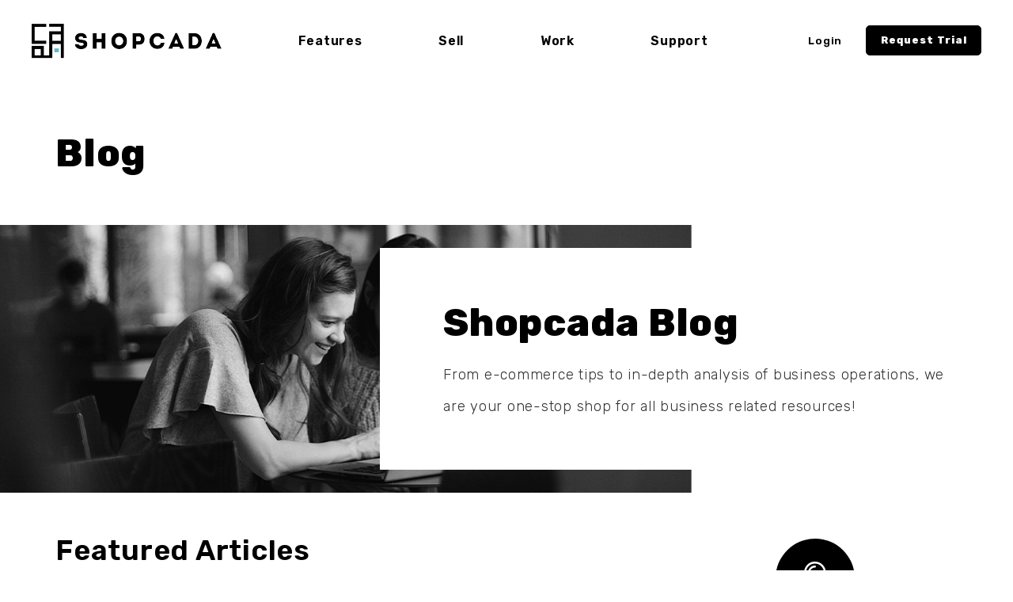

--- FILE ---
content_type: text/html; charset=utf-8
request_url: https://www.shopcada.com/blog/what-skills-digital-marketers-need-for-2022
body_size: 9719
content:
<!DOCTYPE html>
<html>
    <head>
<meta http-equiv="Content-Type" content="text/html; charset=utf-8" />
        <title>Blog | Shopcada</title>
        <link rel="shortcut icon" href="https://prod.shopcadacdn.com/sites/files/shopcadax/logo/favicon.ico" type="image/x-icon">
<script>
    window.getDlCookie = function(name) {
        match = document.cookie.match(new RegExp(name + '=([^;]+)'));
        if (match) return decodeURIComponent(match[1].replace(/\+/g, ' ')) ;
    };

    window.dataLayer = window.dataLayer || [];

    var dl_objects = [{"page_name":"Blog","page_type":"blogs","page_id":"blog-what-skills-digital-marketers-need-for-2022"}];
    for (var i in dl_objects) {
        window.dataLayer.push(dl_objects[i]);
    }

    var cookie_context = ['dl_customer_id', 'dl_email', 'dl_phone', 'dl_membership'];
    cookie_context.map(function(cookie_name) {
        var cookie_value = window.getDlCookie(cookie_name);
        if (cookie_value) {
            var dl_object = {};
            dl_object[cookie_name.replace('dl_', '')] = cookie_value;
            window.dataLayer.push(dl_object);
        }
    });
</script><script async src="https://www.googletagmanager.com/gtag/js?id=G-T7MH55LSWQ"></script>
<script>
    window.dataLayer = window.dataLayer || [];
    function gtag(){dataLayer.push(arguments);}
    gtag('js', new Date());
    gtag('config', 'G-T7MH55LSWQ');
</script>

<meta http-equiv="x-dns-prefetch-control" content="on">
<link rel="dns-prefetch" href="//prod.shopcadacdn.com">
<link rel='preload' href='https://prod.shopcadacdn.com/sites/all/themes/bootstrap/framework/3.3.6/fonts/glyphicons-halflings-regular.ttf' as='font' type='font/ttf' crossorigin>
<link rel='preload' href='https://prod.shopcadacdn.com/sites/all/themes/bootstrap/framework/3.3.6/fonts/glyphicons-halflings-regular.woff2' as='font' type='font/woff2' crossorigin>
<link rel='preload' href='https://prod.shopcadacdn.com/sites/all/themes/bootstrap/framework/3.3.6/fonts/glyphicons-halflings-regular.woff' as='font' type='font/woff' crossorigin>
<link rel="alternate" type="application/rss+xml" title="RSS - blogs" href="/blog/feed">
<link rel="next" href="https://www.shopcada.com/blog/what-skills-digital-marketers-need-for-2022?page=1">
<link rel="canonical" href="https://www.shopcada.com/blog/what-skills-digital-marketers-need-for-2022">
<meta property="og:title" content="Blog">
<meta property="og:site_name" content="Shopcada">
<meta name="google-site-verification" content="sxYXIetJ6slAmW2RnU4y_FV8UXF-WrPvvPynt_lXMmg" />
<!-- Global site tag (gtag.js) - Google Ads: 301012866 -->
<script async src="https://www.googletagmanager.com/gtag/js?id=AW-301012866"></script>
<script>
  window.dataLayer = window.dataLayer || [];
  function gtag(){dataLayer.push(arguments);}
  gtag('js', new Date());

  gtag('config', 'AW-301012866');
</script>

<meta name="facebook-domain-verification" content="a15lggwq7j2uoqiphkawzn6x75n0rf" />

<!-- Hotjar Tracking Code for https://www.shopcada.com/ -->
<script>
    (function(h,o,t,j,a,r){
        h.hj=h.hj||function(){(h.hj.q=h.hj.q||[]).push(arguments)};
        h._hjSettings={hjid:3038596,hjsv:6};
        a=o.getElementsByTagName('head')[0];
        r=o.createElement('script');r.async=1;
        r.src=t+h._hjSettings.hjid+j+h._hjSettings.hjsv;
        a.appendChild(r);
    })(window,document,'https://static.hotjar.com/c/hotjar-','.js?sv=');
</script>
<script type='application/ld+json'>
{
    "@context": "https://schema.org/",
    "@type": "BreadcrumbList",
    "itemListElement": [
        {
            "@type": "ListItem",
            "position": 1,
            "name": "Home",
            "item": "https://www.shopcada.com/"
        }
    ]
}
</script>
        <meta charset="utf-8">
        <meta http-equiv="X-UA-Compatible" content="IE=edge">
        <meta name="viewport" content="width=device-width, initial-scale=1,maximum-scale=1.0, user-scalable=0" />
        <meta name="apple-mobile-web-app-capable" content="yes" />
        <link rel="preconnect" href="https://fonts.googleapis.com">
        <link rel="preconnect" href="https://fonts.gstatic.com" crossorigin>
        <link href="https://fonts.googleapis.com/css2?family=Prompt:wght@500;700&family=Roboto:wght@300;400&display=swap" rel="stylesheet">
        <link href="https://fonts.googleapis.com/css2?family=Rubik:ital,wght@0,300;0,400;0,500;0,600;0,800;0,900;1,300;1,400;1,500;1,600&display=swap" rel="stylesheet">
        <link rel="stylesheet" type="text/css" media="all" href="assets/css/swiper.min.css">
        
        <link type="text/css" rel="stylesheet" media="all" href="https://prod.shopcadacdn.com/assets/2b64f30fe258230af2593c388c6a0155.css?2ed" />
<link type="text/css" rel="stylesheet" media="all" href="https://prod.shopcadacdn.com/assets/635824be229c3267c3d4149dc887b4d6.css?2ed" />
<link type="text/css" rel="stylesheet" media="all" href="https://prod.shopcadacdn.com/assets/lib/font-awesome/5.8.1/css/all.min.css?2ed" />
<link type="text/css" rel="stylesheet" media="all" href="https://cdn.jsdelivr.net/combine/npm/owl.carousel@2.3.4/dist/assets/owl.carousel.min.css,npm/owl.carousel@2.3.4/dist/assets/owl.theme.default.min.css?2ed" />
<link type="text/css" rel="stylesheet" media="all" href="https://prod.shopcadacdn.com/assets/lib/animateit/animations.min.css?2ed" />
<link type="text/css" rel="stylesheet" media="all" href="https://prod.shopcadacdn.com/assets/css/shopcada-animations.min.css?2ed" />
<link type="text/css" rel="stylesheet" media="all" href="https://prod.shopcadacdn.com/assets/css/swiper.min.css?2ed" />
<link type="text/css" rel="stylesheet" media="all" href="https://prod.shopcadacdn.com/assets/lib/bxslider/jquery.bxslider.min.css?2ed" />
<link type="text/css" rel="stylesheet" media="all" href="https://prod.shopcadacdn.com/assets/lib/fontawesome5/css/all.min.css?2ed" />
<link type="text/css" rel="stylesheet" media="all" href="https://prod.shopcadacdn.com/assets/lib/fontawesome4/css/font-awesome.min.css?2ed" />
<link type="text/css" rel="stylesheet" media="all" href="https://prod.shopcadacdn.com/sites/files/shopcadax/css/sg01/css_e1ebe8f998ef077a6cfde5301cda70b8.css" />
<link type="text/css" rel="stylesheet" media="print" href="https://prod.shopcadacdn.com/sites/files/shopcadax/css/sg01/css_b7cf83dd5060d76bf24ae703e5835435.css" />
        
<script src="https://prod.shopcadacdn.com/assets/2cfa25726ead7a12a168cb165a20b5f3.js?2ed"></script>
<script src="https://prod.shopcadacdn.com/assets/lib/chosen/1.4.2/chosen.jquery.min.js?2ed"></script>
<script src="https://prod.shopcadacdn.com/assets/lib/colorbox/1.6.3/jquery.colorbox-min.js?2ed"></script>
<script src="https://prod.shopcadacdn.com/assets/lib/bxslider/jquery.bxslider.min.js?2ed"></script>
<script src='https://prod.shopcadacdn.com/sites/files/shopcadax/js/sg01/js_9493558ec51358bf57754c4df3ca229f.js'></script>
<script>jQuery.extend(Shopcada.settings, {"basePath":"/","recaptcha_v3_site_key":"6Lfb5zwsAAAAAJlIcZypfOzPhnuyqDpZ1Dun8Ls1","chosen":{"selector":"","minimum":0,"minimum_width":90},"colorbox":{"transition":"elastic","speed":350,"opacity":"0.5","slideshow":false,"slideshowAuto":false,"slideshowSpeed":2500,"slideshowStart":"","slideshowStop":"","current":"{current} of {total}","previous":"« Prev","next":"Next »","close":"Close","overlayClose":true,"maxWidth":"100%","maxHeight":"100%"},"ucURL":{"zoneSelect":"/uc_js_util/zone_select"},"currency":{"code":"SGD","title":"","image_path":"","sign":"$","sign_after":false,"precision":2,"decimal_indicator":".","thousand_separator":",","rate":"1.00000000"},"MessageBar":{"Timeout":4000,"Speed":500},"newsletter_delay":"3","sticky_header":false,"sticky_header_type":"slidein","sticky_header_modern_overlay_mainbanner":false});</script>

<script defer="defer">
var onloadRCSetWidgetID = function() {
            document.querySelectorAll('.g-recaptcha').forEach(function(element) {
                let widget_id = grecaptcha.render(element, {'sitekey' : '6Lf_-WUUAAAAAChsAqPduqwb3ayYWcFWK4BoScOW'});
                element.setAttribute('data-widget-id', widget_id);
            });
        }
</script>                
                
            </head>
    <body class="page not-front not-logged-in page-blog-what-skills-digital-marketers-need-for-2022 section-blog one-sidebar sidebar-second responsive blog-listing">
        <script type="text/javascript" src="assets/js/swiper-bundle.min.js"></script>
        
        <!-- Body Wrapper -->
        <div class="body-wrapper" tabindex=0>

            <!-- Header -->
            
<div class='header21 header-region'>

    <!-- Logo, Search & Top menu -->
    <div class='header'>
        <div class='container-fluid'>
            <div class='d-flex align-items-center justify-content-between'>
                <div class="logo">
                    <a href="/"><img  title="Shopcada" alt="Shopcada" src="https://prod.shopcadacdn.com/sites/themes/shopcadax/custom/bootstrap2/images/logo.png"></a>
                </div>
                <ul id = 'menu-primary-links' class='nav navbar-nav with-hover hidden-xs'><li class="expanded first dropdown li-page-376"><a href="/everything-you-need-to-sell" title="" id="menu-7004" class="page-376 dropdown-toggle" data-toggle="dropdown" role="button" aria-haspopup="true">Features<span class='caret'></span></a><ul class='dropdown-menu'><li class="leaf first li-page-376"><a href="/everything-you-need-to-sell" title="" id="menu-7094" class="page-376">Everything you need to sell</a></li>
<li class="leaf li-page-385"><a href="/automation" title="" id="menu-7095" class="page-385">Automation</a></li>
<li class="leaf li-page-388"><a href="/sell-anytime-anywhere" title="" id="menu-7096" class="page-388">Sell everywhere</a></li>
<li class="leaf li-page-387"><a href="/scale-your-business" title="" id="menu-7097" class="page-387">Scalable</a></li>
<li class="leaf last li-page-389"><a href="/supports" title="" id="menu-7098" class="page-389">Continuous Support</a></li>
</ul></li>
<li class="expanded dropdown li-page-388"><a href="/sell-anytime-anywhere" title="" id="menu-7005" class="page-388 dropdown-toggle" data-toggle="dropdown" role="button" aria-haspopup="true">Sell<span class='caret'></span></a><ul class='dropdown-menu'><li class="leaf first li-page-384"><a href="/e-commerce" title="" id="menu-7099" class="page-384">Web</a></li>
<li class="leaf li-page-383"><a href="/pos" title="" id="menu-7100" class="page-383">POS</a></li>
<li class="leaf li-page-517"><a href="/pay" title="" id="menu-8133" class="page-517">ShopcadaPay</a></li>
<li class="leaf last li-page-381"><a href="/marketplaces" title="" id="menu-7102" class="page-381">Marketplaces</a></li>
</ul></li>
<li class="leaf li-page-379"><a href="/work" title="" id="menu-490" class="page-379">Work</a></li>
<li class="expanded last dropdown li-page-38"><a href="/support" title="" id="menu-397" class="page-38 dropdown-toggle" data-toggle="dropdown" role="button" aria-haspopup="true">Support<span class='caret'></span></a><ul class='dropdown-menu'><li class="leaf first li-help"><a href="/help" title="" id="menu-398" class="help">Guides</a></li>
<li class="leaf li-blog"><a href="/blog" title="Blog" id="menu-332" class="blog">Blog</a></li>
<li class="leaf last li-page-38"><a href="/support" title="" id="menu-7103" class="page-38">Support</a></li>
</ul></li>
</ul>                <div class="get-started">
                    <ul class="nav navbar-nav">
                        <li class="hidden-lg hidden-md hidden-sm bootstrap-burger li-burger">
                            <a class="navbar-toggle">
                                <div class="hamburger-spin"></div>
                            </a>
                        </li>
                        
                                                                            <li class="li-account">
                                <a class='toggle-account' href='/account/login'>
                                    <i class="fa fa-lock hidden-lg hidden-md"></i>
                                    <span class="hidden-sm hidden-xs">Login</span>
                                </a>
                            </li>
                            <li class="hidden-xs li-getstarted">
                                <a href="/contact" class="btn btn-primary btn-sm">Request Trial</a>
                            </li>
                                            </ul>
                </div>
            </div>
            <div class="hidden">
                <div class="display-table display-table-xs hide">

                    <div class="col-xs-3 col-sm-3 visible-sm visible-xs no-gutter-left display-cell bootstrap-burger">
                        <a class="navbar-toggle pull-left left collapsed transition" data-toggle="collapse"
                            data-target="#navbar-collapse-1" data-direction="">
                            <span class="icon-bar"></span>
                            <span class="icon-bar"></span>
                            <span class="icon-bar"></span>
                        </a>
                    </div>

                    <div class="logo">
                        <img  title="Shopcada" alt="Shopcada" src="https://prod.shopcadacdn.com/sites/themes/shopcadax/custom/bootstrap2/images/logo.png">                    </div>

                    <div class="main-navigation">
                        <div class='pull-right header-icons yamm inline-divs'>
                            <ul class="nav navbar-nav with-hover top-menu">
                                                                <li>
                                    <a class='toggle-account' href='/login'><img class='normal'
                                            src="/sites/all/themes/bootstrap2/images/demo/essentials/icon-account.png"></a>
                                </li>
                                                                <li class='dropdown yamm-fw'>
                                    <a class='toggle-search' href='#'><img class='normal'
                                            src="/sites/all/themes/bootstrap2/images/demo/essentials/icon-search.png"></a>
                                    <ul class="dropdown-menu yamm-content">
                                        <div class="container">
                                            <li>
                                                <div class='header-search-form'>
                      <form method='get' action='/search-products'>
                        <input class='form-text' type='text' placeholder='Enter keywords' value='' size='40' name='keyword' maxlength='128'>
                        <input type='submit' class='form-submit' id='edit-submit' value='Search'>
                      </form>
                </div>                                            </li>
                                        </div>
                                    </ul>
                                </li>
                                <li>
                                    <a class='toggle-cart' href='/cart'><img class='normal'
                                            src="/sites/all/themes/bootstrap2/images/demo/essentials/icon-cart.png"><span
                                            class='cartinfo'></span></a>
                                </li>
                            </ul>
                        </div>
                        <div class="yamm main-navigation hidden-sm hidden-xs">
                            <ul id = 'menu-primary-links' class='nav navbar-nav with-hover hidden-xs'><li class="expanded first dropdown li-page-376"><a href="/everything-you-need-to-sell" title="" id="menu-7004" class="page-376 dropdown-toggle" data-toggle="dropdown" role="button" aria-haspopup="true">Features<span class='caret'></span></a><ul class='dropdown-menu'><li class="leaf first li-page-376"><a href="/everything-you-need-to-sell" title="" id="menu-7094" class="page-376">Everything you need to sell</a></li>
<li class="leaf li-page-385"><a href="/automation" title="" id="menu-7095" class="page-385">Automation</a></li>
<li class="leaf li-page-388"><a href="/sell-anytime-anywhere" title="" id="menu-7096" class="page-388">Sell everywhere</a></li>
<li class="leaf li-page-387"><a href="/scale-your-business" title="" id="menu-7097" class="page-387">Scalable</a></li>
<li class="leaf last li-page-389"><a href="/supports" title="" id="menu-7098" class="page-389">Continuous Support</a></li>
</ul></li>
<li class="expanded dropdown li-page-388"><a href="/sell-anytime-anywhere" title="" id="menu-7005" class="page-388 dropdown-toggle" data-toggle="dropdown" role="button" aria-haspopup="true">Sell<span class='caret'></span></a><ul class='dropdown-menu'><li class="leaf first li-page-384"><a href="/e-commerce" title="" id="menu-7099" class="page-384">Web</a></li>
<li class="leaf li-page-383"><a href="/pos" title="" id="menu-7100" class="page-383">POS</a></li>
<li class="leaf li-page-517"><a href="/pay" title="" id="menu-8133" class="page-517">ShopcadaPay</a></li>
<li class="leaf last li-page-381"><a href="/marketplaces" title="" id="menu-7102" class="page-381">Marketplaces</a></li>
</ul></li>
<li class="leaf li-page-379"><a href="/work" title="" id="menu-490" class="page-379">Work</a></li>
<li class="expanded last dropdown li-page-38"><a href="/support" title="" id="menu-397" class="page-38 dropdown-toggle" data-toggle="dropdown" role="button" aria-haspopup="true">Support<span class='caret'></span></a><ul class='dropdown-menu'><li class="leaf first li-help"><a href="/help" title="" id="menu-398" class="help">Guides</a></li>
<li class="leaf li-blog"><a href="/blog" title="Blog" id="menu-332" class="blog">Blog</a></li>
<li class="leaf last li-page-38"><a href="/support" title="" id="menu-7103" class="page-38">Support</a></li>
</ul></li>
</ul>                        </div>
                    </div>
                </div>
            </div>
        </div>
    </div><!-- //header -->

    <!-- Mobile Slide In Navigation Menu Content -->
<nav class="header21 hidden-lg hidden-md hidden-sm">
  <div class="navbar-collapse">

    <!-- Main Menu -->
    <div class="nav-slidein-mainnav nav-slidein-content-section clearfix">
      <ul id = 'menu-primary-links' class='nav navbar-nav'><li class="expanded first dropdown li-page-376"><a href="/everything-you-need-to-sell" title="" id="menu-7004" class="page-376 dropdown-toggle" data-toggle="dropdown" role="button" aria-haspopup="true">Features<span class='caret'></span></a><ul class='dropdown-menu'><li class="leaf first li-page-376"><a href="/everything-you-need-to-sell" title="" id="menu-7094" class="page-376">Everything you need to sell</a></li>
<li class="leaf li-page-385"><a href="/automation" title="" id="menu-7095" class="page-385">Automation</a></li>
<li class="leaf li-page-388"><a href="/sell-anytime-anywhere" title="" id="menu-7096" class="page-388">Sell everywhere</a></li>
<li class="leaf li-page-387"><a href="/scale-your-business" title="" id="menu-7097" class="page-387">Scalable</a></li>
<li class="leaf last li-page-389"><a href="/supports" title="" id="menu-7098" class="page-389">Continuous Support</a></li>
</ul></li>
<li class="expanded dropdown li-page-388"><a href="/sell-anytime-anywhere" title="" id="menu-7005" class="page-388 dropdown-toggle" data-toggle="dropdown" role="button" aria-haspopup="true">Sell<span class='caret'></span></a><ul class='dropdown-menu'><li class="leaf first li-page-384"><a href="/e-commerce" title="" id="menu-7099" class="page-384">Web</a></li>
<li class="leaf li-page-383"><a href="/pos" title="" id="menu-7100" class="page-383">POS</a></li>
<li class="leaf li-page-517"><a href="/pay" title="" id="menu-8133" class="page-517">ShopcadaPay</a></li>
<li class="leaf last li-page-381"><a href="/marketplaces" title="" id="menu-7102" class="page-381">Marketplaces</a></li>
</ul></li>
<li class="leaf li-page-379"><a href="/work" title="" id="menu-490" class="page-379">Work</a></li>
<li class="expanded last dropdown li-page-38"><a href="/support" title="" id="menu-397" class="page-38 dropdown-toggle" data-toggle="dropdown" role="button" aria-haspopup="true">Support<span class='caret'></span></a><ul class='dropdown-menu'><li class="leaf first li-help"><a href="/help" title="" id="menu-398" class="help">Guides</a></li>
<li class="leaf li-blog"><a href="/blog" title="Blog" id="menu-332" class="blog">Blog</a></li>
<li class="leaf last li-page-38"><a href="/support" title="" id="menu-7103" class="page-38">Support</a></li>
</ul></li>
</ul>      <ul class="nav navbar-nav">
          <li><a href="/contact" class="btn btn-primary get-started">Request Trial</a></li>
      </ul>
    </div>
 
  </div>
</nav>
</div><!-- //header21 -->            <div class='below-header'>
                <!-- Status Message -->

                
                <!-- Hero Banners -->
                
                <!-- Full Width Region BEFORE Main Content (I) -->
                
                <!-- Container Width Region BEFORE Main Content (I) -->
                
                <!-- Full Width Region BEFORE Main Content (II) -->
                
                <!-- Container Width Region BEFORE Main Content (II) -->
                
                
                                    <div class='container'>
                        <h1 class="title">Blog</h1>
                    </div>
                
                
                <!-- Body -->
                
                                    <div class="shopcada-grid-row shopcada-grid-no-gutters blogs-banner">
                        <div class="vc-widget vc-widget-banner shopcada-grid-col-xs-12 shopcada-grid-col-sm-12 shopcada-grid-col-md-12 shopcada-grid-col-lg-12 text-box-overlay-banner">
                            <div class="vc-banner">
                            <div class="vc-banner-image">
                                <picture class="img-responsive">
                                <source media="(min-width: 768px) and (max-width: 991px)" srcset="https://prod.shopcadacdn.com/sites/files/shopcadax/blogs_banner/blogs_banner.png">
                                <source media="(max-width: 767px)" srcset="https://prod.shopcadacdn.com/sites/files/shopcadax/blogs_banner/blogs_m_banner.jpg">
                                <img src="https://prod.shopcadacdn.com/sites/files/shopcadax/blogs_banner/blogs_banner.png" alt="" title="">
                                </picture>
                            </div>
                            <div class="vc-body vc-banner-body"><h1>Shopcada Blog</h1>
<div class="h4">From e-commerce tips to in-depth analysis of business operations, we are your one-stop shop for all business related resources!</div></div>
                            </div>
                        </div>
                    </div>
                                
                                                <div id='main-wrapper' class="container">
                    <div class="row">
                        
                        <!-- Nested Container for Content Top and Content Bottom -->
                        <div class="col-xs-12 col-md-8">
                                                        <div id='content'>
                                <div class="node-list node-blog-list">
  <h2>Featured Articles</h2>
<p>HOLD UP! Wondering why your copywriting isn't getting you conversions? Learn how to write better copies with our guide today! Read&nbsp;<a href="/blog/e-commerce-guides/copywriting-in-7-easy-steps">Copywriting in 7 Easy Steps</a></p>      <div class="blogs">
              
    <div class="blog-row">
        <div class='blogwrapper'>
            <div class="blog-image">
                                    <a href='/blog/leveraging-growth-insights-for-e-commerce-mastery-a-comprehensive-guide'><img class="img-responsive img-fluid imagecache imagecache-webcada_extras_banner" src="https://prod.shopcadacdn.com/sites/files/shopcadax/blogcoverimage/blog-sample.jpg" title="" alt=""/></a>
                            </div>
            <h2 class='blog-title'>
                <a href='/blog/leveraging-growth-insights-for-e-commerce-mastery-a-comprehensive-guide'>Leveraging Growth Insights for E-Commerce Mastery: A Comprehensive Guide</a>
            </h2>
            <div class="post-author-date"><span class="post-author">Ethan Cheong</span><span class="post-date"> • 08 May 2024</span></div>
            <div class='blog-categories'>
                <ul class="links inline"><li class="taxonomy_term_4 first"><a href="/blog/marketing" rel="tag" title="">Marketing</a></li>
<li class="taxonomy_term_64 last"><a href="/blog/shopcada-update" rel="tag" title="">Shopcada Update</a></li>
</ul>            </div>
        </div>
    </div>

              
    <div class="blog-row">
        <div class='blogwrapper'>
            <div class="blog-image">
                                    <a href='/blog/q4-2023-update'><img class="img-responsive img-fluid imagecache imagecache-webcada_extras_banner" src="https://prod.shopcadacdn.com/sites/files/shopcadax/blogcoverimage/blog-sample.jpg" title="" alt=""/></a>
                            </div>
            <h2 class='blog-title'>
                <a href='/blog/q4-2023-update'>Q4 2023 Update </a>
            </h2>
            <div class="post-author-date"><span class="post-author">Eayan Cheong</span><span class="post-date"> • 28 November 2023</span></div>
            <div class='blog-categories'>
                <ul class="links inline"><li class="taxonomy_term_64 first last"><a href="/blog/shopcada-update" rel="tag" title="">Shopcada Update</a></li>
</ul>            </div>
        </div>
    </div>

              
    <div class="blog-row">
        <div class='blogwrapper'>
            <div class="blog-image">
                                    <a href='/blog/from-frustration-to-satisfaction-how-using-a-customer-centric-approach-to-solving-pain-points-can-transform-your-business'><img class="img-responsive img-fluid imagecache imagecache-webcada_extras_banner" src="https://prod.shopcadacdn.com/sites/files/shopcadax/node_fields/field_blog_cover_image/202306/view-red-thread.jpg" title="" alt=""/></a>
                            </div>
            <h2 class='blog-title'>
                <a href='/blog/from-frustration-to-satisfaction-how-using-a-customer-centric-approach-to-solving-pain-points-can-transform-your-business'>From Frustration to Satisfaction: How Using a Customer-Centric Approach to Solving Pain Points Can Transform Your Business</a>
            </h2>
            <div class="post-author-date"><span class="post-author">Jeremy Chiew</span><span class="post-date"> • 15 June 2023</span></div>
            <div class='blog-categories'>
                <ul class="links inline"><li class="taxonomy_term_3 first"><a href="/blog/e-commerce" rel="tag" title="">E-commerce</a></li>
<li class="taxonomy_term_6"><a href="/blog/guides" rel="tag" title="">Guides</a></li>
<li class="taxonomy_term_4 last"><a href="/blog/marketing" rel="tag" title="">Marketing</a></li>
</ul>            </div>
        </div>
    </div>

              
    <div class="blog-row">
        <div class='blogwrapper'>
            <div class="blog-image">
                                    <a href='/blog/the-anti-influencer-movement-why-businesses-are-saying-goodbye-to-superficial-social-media-strategies'><img class="img-responsive img-fluid imagecache imagecache-webcada_extras_banner" src="https://prod.shopcadacdn.com/sites/files/shopcadax/node_fields/field_blog_cover_image/202306/young-asian-woman-look-camera-record-filming-her-self-teaching-make-up-cosmetic_0.jpg" title="" alt=""/></a>
                            </div>
            <h2 class='blog-title'>
                <a href='/blog/the-anti-influencer-movement-why-businesses-are-saying-goodbye-to-superficial-social-media-strategies'>The Anti-Influencer Movement: Why Businesses are Saying Goodbye to Superficial Social Media Strategies</a>
            </h2>
            <div class="post-author-date"><span class="post-author">Jeremy Chiew</span><span class="post-date"> • 13 June 2023</span></div>
            <div class='blog-categories'>
                <ul class="links inline"><li class="taxonomy_term_3 first"><a href="/blog/e-commerce" rel="tag" title="">E-commerce</a></li>
<li class="taxonomy_term_6"><a href="/blog/guides" rel="tag" title="">Guides</a></li>
<li class="taxonomy_term_4 last"><a href="/blog/marketing" rel="tag" title="">Marketing</a></li>
</ul>            </div>
        </div>
    </div>

              
    <div class="blog-row">
        <div class='blogwrapper'>
            <div class="blog-image">
                                    <a href='/blog/dont-let-your-customers-slip-away-the-art-of-customer-retention'><img class="img-responsive img-fluid imagecache imagecache-webcada_extras_banner" src="https://prod.shopcadacdn.com/sites/files/shopcadax/node_fields/field_blog_cover_image/202306/young-happy-woman-shaking-hands-with-real-estate-agent-while-her-husband-is-using-touchpad-office.jpg" title="" alt=""/></a>
                            </div>
            <h2 class='blog-title'>
                <a href='/blog/dont-let-your-customers-slip-away-the-art-of-customer-retention'>Don't Let Your Customers Slip Away: The Art of Customer Retention</a>
            </h2>
            <div class="post-author-date"><span class="post-author">Jeremy Chiew</span><span class="post-date"> • 08 June 2023</span></div>
            <div class='blog-categories'>
                <ul class="links inline"><li class="taxonomy_term_3 first"><a href="/blog/e-commerce" rel="tag" title="">E-commerce</a></li>
<li class="taxonomy_term_6"><a href="/blog/guides" rel="tag" title="">Guides</a></li>
<li class="taxonomy_term_4 last"><a href="/blog/marketing" rel="tag" title="">Marketing</a></li>
</ul>            </div>
        </div>
    </div>

              
    <div class="blog-row">
        <div class='blogwrapper'>
            <div class="blog-image">
                                    <a href='/blog/revolutionise-your-marketing-unlock-the-power-of-automation-achieve-unprecedented-success'><img class="img-responsive img-fluid imagecache imagecache-webcada_extras_banner" src="https://prod.shopcadacdn.com/sites/files/shopcadax/node_fields/field_blog_cover_image/202305/rpa-concept-with-blurry-hand-touching-screen_0.jpg" title="" alt=""/></a>
                            </div>
            <h2 class='blog-title'>
                <a href='/blog/revolutionise-your-marketing-unlock-the-power-of-automation-achieve-unprecedented-success'>Revolutionise Your Marketing: Unlock the Power of Automation & Achieve Unprecedented Success</a>
            </h2>
            <div class="post-author-date"><span class="post-author">Jeremy Chiew</span><span class="post-date"> • 06 June 2023</span></div>
            <div class='blog-categories'>
                <ul class="links inline"><li class="taxonomy_term_3 first"><a href="/blog/e-commerce" rel="tag" title="">E-commerce</a></li>
<li class="taxonomy_term_6"><a href="/blog/guides" rel="tag" title="">Guides</a></li>
<li class="taxonomy_term_4 last"><a href="/blog/marketing" rel="tag" title="">Marketing</a></li>
</ul>            </div>
        </div>
    </div>

              
    <div class="blog-row">
        <div class='blogwrapper'>
            <div class="blog-image">
                                    <a href='/blog/mastering-the-tiktok-game-a-complete-guide-to-creating-captivating-content'><img class="img-responsive img-fluid imagecache imagecache-webcada_extras_banner" src="https://prod.shopcadacdn.com/sites/files/shopcadax/node_fields/field_blog_cover_image/202305/dance-tiktok-2021-11-02-00-10-49-utc.jpg" title="" alt=""/></a>
                            </div>
            <h2 class='blog-title'>
                <a href='/blog/mastering-the-tiktok-game-a-complete-guide-to-creating-captivating-content'>Mastering the TikTok Game: A Complete Guide to Creating Captivating Content</a>
            </h2>
            <div class="post-author-date"><span class="post-author">Jeremy Chiew</span><span class="post-date"> • 01 June 2023</span></div>
            <div class='blog-categories'>
                <ul class="links inline"><li class="taxonomy_term_3 first"><a href="/blog/e-commerce" rel="tag" title="">E-commerce</a></li>
<li class="taxonomy_term_6"><a href="/blog/guides" rel="tag" title="">Guides</a></li>
<li class="taxonomy_term_4 last"><a href="/blog/marketing" rel="tag" title="">Marketing</a></li>
</ul>            </div>
        </div>
    </div>

              
    <div class="blog-row">
        <div class='blogwrapper'>
            <div class="blog-image">
                                    <a href='/blog/the-key-to-success-in-a-competitive-market-customer-based-brand-equity'><img class="img-responsive img-fluid imagecache imagecache-webcada_extras_banner" src="https://prod.shopcadacdn.com/sites/files/shopcadax/node_fields/field_blog_cover_image/202305/key-of-success-with-notbook-briefcase-dollas-a-2021-08-26-17-53-51-utc.jpg" title="" alt=""/></a>
                            </div>
            <h2 class='blog-title'>
                <a href='/blog/the-key-to-success-in-a-competitive-market-customer-based-brand-equity'>The Key to Success in a Competitive Market: Customer-Based Brand Equity</a>
            </h2>
            <div class="post-author-date"><span class="post-author">Jeremy Chiew</span><span class="post-date"> • 30 May 2023</span></div>
            <div class='blog-categories'>
                <ul class="links inline"><li class="taxonomy_term_3 first"><a href="/blog/e-commerce" rel="tag" title="">E-commerce</a></li>
<li class="taxonomy_term_6"><a href="/blog/guides" rel="tag" title="">Guides</a></li>
<li class="taxonomy_term_4 last"><a href="/blog/marketing" rel="tag" title="">Marketing</a></li>
</ul>            </div>
        </div>
    </div>

              
    <div class="blog-row">
        <div class='blogwrapper'>
            <div class="blog-image">
                                    <a href='/blog/from-runway-to-screen-how-video-marketing-elevates-your-fashion-brand'><img class="img-responsive img-fluid imagecache imagecache-webcada_extras_banner" src="https://prod.shopcadacdn.com/sites/files/shopcadax/node_fields/field_blog_cover_image/202305/female-vlogger-recording-fashion-or-clothing-produ-2022-11-10-18-02-02-utc.jpg" title="" alt=""/></a>
                            </div>
            <h2 class='blog-title'>
                <a href='/blog/from-runway-to-screen-how-video-marketing-elevates-your-fashion-brand'>From Runway to Screen: How Video Marketing Elevates Your Fashion Brand</a>
            </h2>
            <div class="post-author-date"><span class="post-author">Jeremy Chiew</span><span class="post-date"> • 25 May 2023</span></div>
            <div class='blog-categories'>
                <ul class="links inline"><li class="taxonomy_term_3 first"><a href="/blog/e-commerce" rel="tag" title="">E-commerce</a></li>
<li class="taxonomy_term_6"><a href="/blog/guides" rel="tag" title="">Guides</a></li>
<li class="taxonomy_term_4 last"><a href="/blog/marketing" rel="tag" title="">Marketing</a></li>
</ul>            </div>
        </div>
    </div>

              
    <div class="blog-row">
        <div class='blogwrapper'>
            <div class="blog-image">
                                    <a href='/blog/the-secret-key-to-winning-your-customers-hearts-learning-to-deliver-what-they-really-want'><img class="img-responsive img-fluid imagecache imagecache-webcada_extras_banner" src="https://prod.shopcadacdn.com/sites/files/shopcadax/node_fields/field_blog_cover_image/202305/happy-black-auto-mechanic-shaking-hands-with-satis-2022-09-27-22-54-24-utc.jpg" title="" alt=""/></a>
                            </div>
            <h2 class='blog-title'>
                <a href='/blog/the-secret-key-to-winning-your-customers-hearts-learning-to-deliver-what-they-really-want'>The Secret Key to Winning Your Customers' Hearts: Learning to Deliver What They Really Want</a>
            </h2>
            <div class="post-author-date"><span class="post-author">Jeremy Chiew</span><span class="post-date"> • 23 May 2023</span></div>
            <div class='blog-categories'>
                <ul class="links inline"><li class="taxonomy_term_3 first"><a href="/blog/e-commerce" rel="tag" title="">E-commerce</a></li>
<li class="taxonomy_term_6"><a href="/blog/guides" rel="tag" title="">Guides</a></li>
<li class="taxonomy_term_4 last"><a href="/blog/marketing" rel="tag" title="">Marketing</a></li>
</ul>            </div>
        </div>
    </div>

              
    <div class="blog-row">
        <div class='blogwrapper'>
            <div class="blog-image">
                                    <a href='/blog/100-starter-guide-b2b-marketing'><img class="img-responsive img-fluid imagecache imagecache-webcada_extras_banner" src="https://prod.shopcadacdn.com/sites/files/shopcadax/node_fields/field_blog_cover_image/202304/b2b-concept-concrete-structure-city-black-minimalism-b2b-symbol-background-office-buildings3d-render.jpg" title="" alt=""/></a>
                            </div>
            <h2 class='blog-title'>
                <a href='/blog/100-starter-guide-b2b-marketing'>100% Starter Guide: B2B Marketing</a>
            </h2>
            <div class="post-author-date"><span class="post-author">Jeremy Chiew</span><span class="post-date"> • 18 May 2023</span></div>
            <div class='blog-categories'>
                <ul class="links inline"><li class="taxonomy_term_3 first"><a href="/blog/e-commerce" rel="tag" title="">E-commerce</a></li>
<li class="taxonomy_term_6"><a href="/blog/guides" rel="tag" title="">Guides</a></li>
<li class="taxonomy_term_4 last"><a href="/blog/marketing" rel="tag" title="">Marketing</a></li>
</ul>            </div>
        </div>
    </div>

        </div>
      
      <div class="item-list"><ul class="pager pager-original"><li class="pager-current first"><span>1</span></li>
<li class="pager-item"><a href="/blog/what-skills-digital-marketers-need-for-2022?page=1" title="Go to page 2" class="active">2</a></li>
<li class="pager-item"><a href="/blog/what-skills-digital-marketers-need-for-2022?page=2" title="Go to page 3" class="active">3</a></li>
<li class="pager-item"><a href="/blog/what-skills-digital-marketers-need-for-2022?page=3" title="Go to page 4" class="active">4</a></li>
<li class="pager-item"><a href="/blog/what-skills-digital-marketers-need-for-2022?page=4" title="Go to page 5" class="active">5</a></li>
<li class="pager-item"><a href="/blog/what-skills-digital-marketers-need-for-2022?page=5" title="Go to page 6" class="active">6</a></li>
<li class="pager-item"><a href="/blog/what-skills-digital-marketers-need-for-2022?page=6" title="Go to page 7" class="active">7</a></li>
<li class="pager-item"><a href="/blog/what-skills-digital-marketers-need-for-2022?page=7" title="Go to page 8" class="active">8</a></li>
<li class="pager-item"><a href="/blog/what-skills-digital-marketers-need-for-2022?page=8" title="Go to page 9" class="active">9</a></li>
<li class="pager-ellipsis">…</li>
<li class="pager-next last"><a href="/blog/what-skills-digital-marketers-need-for-2022?page=1" class="active">Next</a></li>
</ul></div>      
</div>                            </div>
                                                    </div>

                        <div class="region region-sidebar-second column sidebar col-xs-12 col-md-4">
    <div id="block-mailing" class="block-mailing">
        <form id="sidebar-mailing-list" method="post" accept-charset="UTF-8" action="/js/mailinglist">
            <div class="form-item mailing-email">
                <label>Join The List</label>
                <div class="newsletter-body">
                    <p>Don&rsquo;t miss out on other useful resources will help your business! that will help <u><strong>YOUR</strong></u> business!</p>                </div>
                <input id='bs-mailing-list-email' type="email" required class="form-text" placeholder="Email Address" value="" size="60" name="email" maxlength="128">
            </div>
            <input type="submit" class="form-submit primary" value="Subscribe">
        </form>    
    </div>
    <div id="block-blog-categories" class="block block-blog first region-odd odd region-count-1 count-1">
            <h2 class="title" >Categories</h2>
      
  <div class="content clearfix">
    <div class="item-list"><ul><li class="first"><a href="/blog/e-commerce">E-commerce</a></li>
<li><a href="/blog/guides">Guides</a></li>
<li><a href="/blog/marketing">Marketing</a></li>
<li><a href="/blog/online-stories">Online Stories</a></li>
<li><a href="/blog/shopcada-update">Shopcada Update</a></li>
<li class="last"><a href="/blog/update">Update</a></li>
</ul></div>  </div>

  </div><!-- /.block -->
<div id="block-menu-menu-featured-guides" class="block block-menu last region-even even region-count-2 count-2">
            <h2 class="title" >Featured Guides</h2>
      
  <div class="content clearfix">
    <ul class="menu"><li class="leaf first li-page-413"><a href="/blog/shopcada-evolution/a-whole-new-shopcada-pos-20-is-here" title="" id="menu-7611" class="page-413">A Whole New Shopcada POS 2.0 Is Here</a></li>
<li class="leaf last li-page-370"><a href="/blog/shopcada-update/new-checkout-address-form" title="" id="menu-7612" class="page-370">New Checkout Address Form</a></li>
</ul>  </div>

  </div><!-- /.block -->
</div><!-- /.region -->

                    </div>
                </div>
                
                                
                
                <!-- Full Width Region AFTER Main Content (I) -->
                
                <!-- Container Width Region AFTER Main Content (I) -->
                
                <!-- Full Width Region AFTER Main Content (II) -->
                
                <!-- Container Width Region AFTER Main Content (II) -->
                
            </div>
            <!-- Footer -->
            <div class="footer-wrapper footer3">
  <!-- Footer Top -->
    <!--<div id='footer_top'>-->
    <!--    <div class="container text-center">-->
    <!--        <div class="block block-mailchimp2" id="block-mailchimp2-mailchimp2">-->
    <!--            <div class="content clearfix">-->
    <!--                <h2 class="title">Try Shopcada Free For 14 Days. <div class="text-highlight">No risk!</div></h2>-->

    <!--                <form action="/signup" accept-charset="UTF-8" method="get" class="try-now-form">-->
    <!--                    <div class="form-item" id="edit-storename-wrapper">-->
    <!--                        <input type="text" maxlength="128" name="storename" id="edit-storename" size="60" value="" placeholder="Your Store Name" class="form-text" required>-->
    <!--                    </div>-->
    <!--                    <input type="submit" id="edit-submit" value="Get Started" class="notranslate form-submit primary">-->
    <!--                </form>-->

    <!--                <h3>Start Free. <br class="hidden-lg hidden-md hidden-sm">No credit card required</h3>-->
    <!--            </div>-->
                
    <!--        </div>-->
    <!--    </div>-->
    <!--</div>-->

  <!-- Footer -->
  <div id='footer'>
    <div class='container'>
      <div class="row">
        
        <!-- Footer 1 -->
        <div id='footer1' class="col-md-3 col-sm-3 hidden-xs">
          <div class="footer-logo">
            <a href="/"><img  title="Shopcada" alt="Shopcada" src="https://prod.shopcadacdn.com/sites/themes/shopcadax/custom/bootstrap2/images/footer-logo.png"></a>
          </div>
          <div class="region region-footer1">
    <div id="block-webcada_extras-socialmediaicons" class="block block-webcada_extras first last region-odd odd region-count-1 count-3">
  
  <div class="content clearfix">
    <span class='social-buttons' id='social-button-facebook'><a href='https://www.facebook.com/shopcada' target='_blank'><i class="fa fa-facebook"></i></a></span><span class='social-buttons' id='social-button-twitter'><a href='https://twitter.com/shopcada' target='_blank'><i class="fa fa-twitter"></i></a></span><span class='social-buttons' id='social-button-linkedin'><a href='https://www.linkedin.com/company/shopcada' target='_blank'><i class="fa fa-linkedin"></i></a></span>  </div>

  </div><!-- /.block -->
</div><!-- /.region -->
                      <div id="copyright">
              &copy; Copyright Shopcada. 2026. All Rights Reserved.            </div>
                  </div>
        
        <!-- Footer 2 -->
        <div id='footer2' class="col-md-3 col-sm-3 col-xs-12">
          <div class="region region-footer2">
    <div id="block-menu-menu-sell-everywhere" class="block block-menu first last region-odd even region-count-1 count-4">
            <h2 class="title" >Sell Everywhere</h2>
      
  <div class="content clearfix">
    <ul class="menu"><li class="leaf first li-page-384"><a href="/e-commerce" title="" id="menu-7007" class="page-384">Web</a></li>
<li class="leaf li-page-383"><a href="/pos" title="" id="menu-7008" class="page-383">POS</a></li>
<li class="leaf last li-page-381"><a href="/marketplaces" title="" id="menu-7010" class="page-381">Marketplace</a></li>
</ul>  </div>

  </div><!-- /.block -->
</div><!-- /.region -->
        </div>
        
        <!-- Footer 3 -->
        <div id='footer3' class="col-md-3 col-sm-3 col-xs-12">
          <div class="region region-footer3">
    <div id="block-menu-menu-products" class="block block-menu first last region-odd odd region-count-1 count-5">
            <h2 class="title" >Products</h2>
      
  <div class="content clearfix">
    <ul class="menu"><li class="leaf first li-page-376"><a href="/everything-you-need-to-sell" title="" id="menu-7015" class="page-376">Features</a></li>
<li class="leaf li-page-379"><a href="/work" title="" id="menu-7016" class="page-379">Showcases</a></li>
<li class="leaf last li-https---api-doc-shopcada-com"><a href="https://api-doc.shopcada.com" title="" id="menu-7018" class="https---api-doc-shopcada-com">API</a></li>
</ul>  </div>

  </div><!-- /.block -->
</div><!-- /.region -->
        </div>
        
        <!-- Footer 4 -->
        <div id='footer4' class="col-md-3 col-sm-3 col-xs-12">
          <div class="region region-footer4">
    <div id="block-menu-menu-company" class="block block-menu first region-odd even region-count-1 count-6">
            <h2 class="title" >Company</h2>
      
  <div class="content clearfix">
    <ul class="menu"><li class="leaf first li-page-412"><a href="/contact-us" title="Contact Us" id="menu-7256" class="page-412">Contact Us</a></li>
<li class="leaf li-page-2"><a href="/terms-and-conditions" title="" id="menu-7022" class="page-2">Terms of Service</a></li>
<li class="leaf li-page-3"><a href="/privacy-policy" title="" id="menu-7023" class="page-3">Privacy Policy</a></li>
<li class="leaf last li-page-397"><a href="/personal-data-protection-policy" title="" id="menu-7197" class="page-397">Personal Data Protection Policy</a></li>
</ul>  </div>

  </div><!-- /.block -->
<div id="block-menu-menu-customer-care" class="block block-menu last region-even odd region-count-2 count-7">
            <h2 class="title" >Customer Care</h2>
      
  <div class="content clearfix">
    <ul class="menu"><li class="leaf first li-help"><a href="/help" title="" id="menu-7025" class="help">Guides</a></li>
<li class="leaf active-trail li-blog"><a href="/blog" title="" id="menu-7026" class="blog">Blog</a></li>
<li class="leaf last li-page-38"><a href="/support" title="" id="menu-7027" class="page-38">Support</a></li>
</ul>  </div>

  </div><!-- /.block -->
</div><!-- /.region -->
        </div>

        <!-- Footer 5 -->
        <div id='footer5' class="col-md-3 col-sm-3 col-xs-12 hidden-lg hidden-md hidden-sm">
          <div class="footer-logo">
            <a href="/"><img  title="Shopcada" alt="Shopcada" src="https://prod.shopcadacdn.com/sites/themes/shopcadax/custom/bootstrap2/images/footer-logo.png"></a>
          </div>
          <div class="region region-footer1">
    <div id="block-webcada_extras-socialmediaicons" class="block block-webcada_extras first last region-odd odd region-count-1 count-3">
  
  <div class="content clearfix">
    <span class='social-buttons' id='social-button-facebook'><a href='https://www.facebook.com/shopcada' target='_blank'><i class="fa fa-facebook"></i></a></span><span class='social-buttons' id='social-button-twitter'><a href='https://twitter.com/shopcada' target='_blank'><i class="fa fa-twitter"></i></a></span><span class='social-buttons' id='social-button-linkedin'><a href='https://www.linkedin.com/company/shopcada' target='_blank'><i class="fa fa-linkedin"></i></a></span>  </div>

  </div><!-- /.block -->
</div><!-- /.region -->
                      <div id="copyright">
              &copy; Copyright Shopcada. 2026. All Rights Reserved.            </div>
                  </div>
      
      </div>
    </div>
  </div>

</div>
                            <span class='backtotop'>
                    <i class="fa fa-2x fa-angle-up" aria-hidden="true"></i>
                </span>
            
                    </div>
                <div id="fb-root"></div>
<script src="https://cdn.jsdelivr.net/npm/owl.carousel@2.3.4/dist/owl.carousel.min.js?2ed"></script>
<script src="https://www.google.com/recaptcha/api.js?render=6Lfb5zwsAAAAAJlIcZypfOzPhnuyqDpZ1Dun8Ls1"></script>
<script src="/sites/all/modules/3rdparties/recaptcha_v3/recaptcha_v3.js?2ed"></script>
<script defer src="https://www.google.com/recaptcha/api.js?onload=onloadRCSetWidgetID&render=explicit"></script>
<script defer src="https://prod.shopcadacdn.com/assets/lib/animateit/animateit.min.js?2ed"></script>
<script src="https://prod.shopcadacdn.com/assets/js/swiper-bundle.min.js?2ed"></script>
<script defer src="/sites/all/modules/visual_editor/js/visual_editor_youtube.js?2ed"></script>
<script src='https://prod.shopcadacdn.com/sites/files/shopcadax/js/sg01/js_9d42f4a5483f0925add0b297f265a17c.js'></script>

<script>
!function(f,b,e,v,n,t,s){if(f.fbq)return;n=f.fbq=function(){n.callMethod?
n.callMethod.apply(n,arguments):n.queue.push(arguments)};if(!f._fbq)f._fbq=n;
n.push=n;n.loaded=!0;n.version='2.0';n.queue=[];t=b.createElement(e);t.async=!0;
t.src=v;s=b.getElementsByTagName(e)[0];s.parentNode.insertBefore(t,s)}(window,
document,'script','https://connect.facebook.net/en_US/fbevents.js');

fbq('init', '323005069894677');
fbq('track', 'PageView', {}, {eventID: 'page_view_1769902483'});

        setTimeout(function() {
            fetch('/api/shopcada/marketing/conversion', {
                method: 'POST',
                headers: {
                    'Content-Type': 'application/json',
                },
                body: JSON.stringify({
                    source_url: location.href,
                    event_id: 'page_view_1769902483',
                    onload_event: Shopcada.settings.FBConversionOnLoad,
                }),
            })
        }, 1000);

</script>
    </body>
</html>

--- FILE ---
content_type: text/html; charset=utf-8
request_url: https://www.shopcada.com/blog/assets/css/swiper.min.css
body_size: 9756
content:
<!DOCTYPE html>
<html>
    <head>
<meta http-equiv="Content-Type" content="text/html; charset=utf-8" />
        <title>Blog | Shopcada</title>
        <link rel="shortcut icon" href="https://prod.shopcadacdn.com/sites/files/shopcadax/logo/favicon.ico" type="image/x-icon">
<script>
    window.getDlCookie = function(name) {
        match = document.cookie.match(new RegExp(name + '=([^;]+)'));
        if (match) return decodeURIComponent(match[1].replace(/\+/g, ' ')) ;
    };

    window.dataLayer = window.dataLayer || [];

    var dl_objects = [{"page_name":"Blog","page_type":"blogs","page_id":"blog-assets-css-swiper.min.css"}];
    for (var i in dl_objects) {
        window.dataLayer.push(dl_objects[i]);
    }

    var cookie_context = ['dl_customer_id', 'dl_email', 'dl_phone', 'dl_membership'];
    cookie_context.map(function(cookie_name) {
        var cookie_value = window.getDlCookie(cookie_name);
        if (cookie_value) {
            var dl_object = {};
            dl_object[cookie_name.replace('dl_', '')] = cookie_value;
            window.dataLayer.push(dl_object);
        }
    });
</script><script async src="https://www.googletagmanager.com/gtag/js?id=G-T7MH55LSWQ"></script>
<script>
    window.dataLayer = window.dataLayer || [];
    function gtag(){dataLayer.push(arguments);}
    gtag('js', new Date());
    gtag('config', 'G-T7MH55LSWQ');
</script>

<meta http-equiv="x-dns-prefetch-control" content="on">
<link rel="dns-prefetch" href="//prod.shopcadacdn.com">
<link rel='preload' href='https://prod.shopcadacdn.com/sites/all/themes/bootstrap/framework/3.3.6/fonts/glyphicons-halflings-regular.ttf' as='font' type='font/ttf' crossorigin>
<link rel='preload' href='https://prod.shopcadacdn.com/sites/all/themes/bootstrap/framework/3.3.6/fonts/glyphicons-halflings-regular.woff2' as='font' type='font/woff2' crossorigin>
<link rel='preload' href='https://prod.shopcadacdn.com/sites/all/themes/bootstrap/framework/3.3.6/fonts/glyphicons-halflings-regular.woff' as='font' type='font/woff' crossorigin>
<link rel="alternate" type="application/rss+xml" title="RSS - blogs" href="/blog/feed">
<link rel="next" href="https://www.shopcada.com/blog/assets/css/swiper.min.css?page=1">
<link rel="canonical" href="https://www.shopcada.com/blog/assets/css/swiper.min.css">
<meta property="og:title" content="Blog">
<meta property="og:site_name" content="Shopcada">
<meta name="google-site-verification" content="sxYXIetJ6slAmW2RnU4y_FV8UXF-WrPvvPynt_lXMmg" />
<!-- Global site tag (gtag.js) - Google Ads: 301012866 -->
<script async src="https://www.googletagmanager.com/gtag/js?id=AW-301012866"></script>
<script>
  window.dataLayer = window.dataLayer || [];
  function gtag(){dataLayer.push(arguments);}
  gtag('js', new Date());

  gtag('config', 'AW-301012866');
</script>

<meta name="facebook-domain-verification" content="a15lggwq7j2uoqiphkawzn6x75n0rf" />

<!-- Hotjar Tracking Code for https://www.shopcada.com/ -->
<script>
    (function(h,o,t,j,a,r){
        h.hj=h.hj||function(){(h.hj.q=h.hj.q||[]).push(arguments)};
        h._hjSettings={hjid:3038596,hjsv:6};
        a=o.getElementsByTagName('head')[0];
        r=o.createElement('script');r.async=1;
        r.src=t+h._hjSettings.hjid+j+h._hjSettings.hjsv;
        a.appendChild(r);
    })(window,document,'https://static.hotjar.com/c/hotjar-','.js?sv=');
</script>
<script type='application/ld+json'>
{
    "@context": "https://schema.org/",
    "@type": "BreadcrumbList",
    "itemListElement": [
        {
            "@type": "ListItem",
            "position": 1,
            "name": "Home",
            "item": "https://www.shopcada.com/"
        }
    ]
}
</script>
        <meta charset="utf-8">
        <meta http-equiv="X-UA-Compatible" content="IE=edge">
        <meta name="viewport" content="width=device-width, initial-scale=1,maximum-scale=1.0, user-scalable=0" />
        <meta name="apple-mobile-web-app-capable" content="yes" />
        <link rel="preconnect" href="https://fonts.googleapis.com">
        <link rel="preconnect" href="https://fonts.gstatic.com" crossorigin>
        <link href="https://fonts.googleapis.com/css2?family=Prompt:wght@500;700&family=Roboto:wght@300;400&display=swap" rel="stylesheet">
        <link href="https://fonts.googleapis.com/css2?family=Rubik:ital,wght@0,300;0,400;0,500;0,600;0,800;0,900;1,300;1,400;1,500;1,600&display=swap" rel="stylesheet">
        <link rel="stylesheet" type="text/css" media="all" href="assets/css/swiper.min.css">
        
        <link type="text/css" rel="stylesheet" media="all" href="https://prod.shopcadacdn.com/assets/2b64f30fe258230af2593c388c6a0155.css?2ed" />
<link type="text/css" rel="stylesheet" media="all" href="https://prod.shopcadacdn.com/assets/635824be229c3267c3d4149dc887b4d6.css?2ed" />
<link type="text/css" rel="stylesheet" media="all" href="https://prod.shopcadacdn.com/assets/lib/font-awesome/5.8.1/css/all.min.css?2ed" />
<link type="text/css" rel="stylesheet" media="all" href="https://cdn.jsdelivr.net/combine/npm/owl.carousel@2.3.4/dist/assets/owl.carousel.min.css,npm/owl.carousel@2.3.4/dist/assets/owl.theme.default.min.css?2ed" />
<link type="text/css" rel="stylesheet" media="all" href="https://prod.shopcadacdn.com/assets/lib/animateit/animations.min.css?2ed" />
<link type="text/css" rel="stylesheet" media="all" href="https://prod.shopcadacdn.com/assets/css/shopcada-animations.min.css?2ed" />
<link type="text/css" rel="stylesheet" media="all" href="https://prod.shopcadacdn.com/assets/css/swiper.min.css?2ed" />
<link type="text/css" rel="stylesheet" media="all" href="https://prod.shopcadacdn.com/assets/lib/bxslider/jquery.bxslider.min.css?2ed" />
<link type="text/css" rel="stylesheet" media="all" href="https://prod.shopcadacdn.com/assets/lib/fontawesome5/css/all.min.css?2ed" />
<link type="text/css" rel="stylesheet" media="all" href="https://prod.shopcadacdn.com/assets/lib/fontawesome4/css/font-awesome.min.css?2ed" />
<link type="text/css" rel="stylesheet" media="all" href="https://prod.shopcadacdn.com/sites/files/shopcadax/css/sg01/css_e1ebe8f998ef077a6cfde5301cda70b8.css" />
<link type="text/css" rel="stylesheet" media="print" href="https://prod.shopcadacdn.com/sites/files/shopcadax/css/sg01/css_b7cf83dd5060d76bf24ae703e5835435.css" />
        
<script src="https://prod.shopcadacdn.com/assets/2cfa25726ead7a12a168cb165a20b5f3.js?2ed"></script>
<script src="https://prod.shopcadacdn.com/assets/lib/chosen/1.4.2/chosen.jquery.min.js?2ed"></script>
<script src="https://prod.shopcadacdn.com/assets/lib/colorbox/1.6.3/jquery.colorbox-min.js?2ed"></script>
<script src="https://prod.shopcadacdn.com/assets/lib/bxslider/jquery.bxslider.min.js?2ed"></script>
<script src='https://prod.shopcadacdn.com/sites/files/shopcadax/js/sg01/js_9493558ec51358bf57754c4df3ca229f.js'></script>
<script>jQuery.extend(Shopcada.settings, {"basePath":"/","recaptcha_v3_site_key":"6Lfb5zwsAAAAAJlIcZypfOzPhnuyqDpZ1Dun8Ls1","chosen":{"selector":"","minimum":0,"minimum_width":90},"colorbox":{"transition":"elastic","speed":350,"opacity":"0.5","slideshow":false,"slideshowAuto":false,"slideshowSpeed":2500,"slideshowStart":"","slideshowStop":"","current":"{current} of {total}","previous":"« Prev","next":"Next »","close":"Close","overlayClose":true,"maxWidth":"100%","maxHeight":"100%"},"ucURL":{"zoneSelect":"/uc_js_util/zone_select"},"currency":{"code":"SGD","title":"","image_path":"","sign":"$","sign_after":false,"precision":2,"decimal_indicator":".","thousand_separator":",","rate":"1.00000000"},"MessageBar":{"Timeout":4000,"Speed":500},"newsletter_delay":"3","sticky_header":false,"sticky_header_type":"slidein","sticky_header_modern_overlay_mainbanner":false});</script>

<script defer="defer">
var onloadRCSetWidgetID = function() {
            document.querySelectorAll('.g-recaptcha').forEach(function(element) {
                let widget_id = grecaptcha.render(element, {'sitekey' : '6Lf_-WUUAAAAAChsAqPduqwb3ayYWcFWK4BoScOW'});
                element.setAttribute('data-widget-id', widget_id);
            });
        }
</script>                
                
            </head>
    <body class="page not-front not-logged-in page-blog-assets-css-swipermincss section-blog one-sidebar sidebar-second responsive blog-listing">
        <script type="text/javascript" src="assets/js/swiper-bundle.min.js"></script>
        
        <!-- Body Wrapper -->
        <div class="body-wrapper" tabindex=0>

            <!-- Header -->
            
<div class='header21 header-region'>

    <!-- Logo, Search & Top menu -->
    <div class='header'>
        <div class='container-fluid'>
            <div class='d-flex align-items-center justify-content-between'>
                <div class="logo">
                    <a href="/"><img  title="Shopcada" alt="Shopcada" src="https://prod.shopcadacdn.com/sites/themes/shopcadax/custom/bootstrap2/images/logo.png"></a>
                </div>
                <ul id = 'menu-primary-links' class='nav navbar-nav with-hover hidden-xs'><li class="expanded first dropdown li-page-376"><a href="/everything-you-need-to-sell" title="" id="menu-7004" class="page-376 dropdown-toggle" data-toggle="dropdown" role="button" aria-haspopup="true">Features<span class='caret'></span></a><ul class='dropdown-menu'><li class="leaf first li-page-376"><a href="/everything-you-need-to-sell" title="" id="menu-7094" class="page-376">Everything you need to sell</a></li>
<li class="leaf li-page-385"><a href="/automation" title="" id="menu-7095" class="page-385">Automation</a></li>
<li class="leaf li-page-388"><a href="/sell-anytime-anywhere" title="" id="menu-7096" class="page-388">Sell everywhere</a></li>
<li class="leaf li-page-387"><a href="/scale-your-business" title="" id="menu-7097" class="page-387">Scalable</a></li>
<li class="leaf last li-page-389"><a href="/supports" title="" id="menu-7098" class="page-389">Continuous Support</a></li>
</ul></li>
<li class="expanded dropdown li-page-388"><a href="/sell-anytime-anywhere" title="" id="menu-7005" class="page-388 dropdown-toggle" data-toggle="dropdown" role="button" aria-haspopup="true">Sell<span class='caret'></span></a><ul class='dropdown-menu'><li class="leaf first li-page-384"><a href="/e-commerce" title="" id="menu-7099" class="page-384">Web</a></li>
<li class="leaf li-page-383"><a href="/pos" title="" id="menu-7100" class="page-383">POS</a></li>
<li class="leaf li-page-517"><a href="/pay" title="" id="menu-8133" class="page-517">ShopcadaPay</a></li>
<li class="leaf last li-page-381"><a href="/marketplaces" title="" id="menu-7102" class="page-381">Marketplaces</a></li>
</ul></li>
<li class="leaf li-page-379"><a href="/work" title="" id="menu-490" class="page-379">Work</a></li>
<li class="expanded last dropdown li-page-38"><a href="/support" title="" id="menu-397" class="page-38 dropdown-toggle" data-toggle="dropdown" role="button" aria-haspopup="true">Support<span class='caret'></span></a><ul class='dropdown-menu'><li class="leaf first li-help"><a href="/help" title="" id="menu-398" class="help">Guides</a></li>
<li class="leaf li-blog"><a href="/blog" title="Blog" id="menu-332" class="blog">Blog</a></li>
<li class="leaf last li-page-38"><a href="/support" title="" id="menu-7103" class="page-38">Support</a></li>
</ul></li>
</ul>                <div class="get-started">
                    <ul class="nav navbar-nav">
                        <li class="hidden-lg hidden-md hidden-sm bootstrap-burger li-burger">
                            <a class="navbar-toggle">
                                <div class="hamburger-spin"></div>
                            </a>
                        </li>
                        
                                                                            <li class="li-account">
                                <a class='toggle-account' href='/account/login'>
                                    <i class="fa fa-lock hidden-lg hidden-md"></i>
                                    <span class="hidden-sm hidden-xs">Login</span>
                                </a>
                            </li>
                            <li class="hidden-xs li-getstarted">
                                <a href="/contact" class="btn btn-primary btn-sm">Request Trial</a>
                            </li>
                                            </ul>
                </div>
            </div>
            <div class="hidden">
                <div class="display-table display-table-xs hide">

                    <div class="col-xs-3 col-sm-3 visible-sm visible-xs no-gutter-left display-cell bootstrap-burger">
                        <a class="navbar-toggle pull-left left collapsed transition" data-toggle="collapse"
                            data-target="#navbar-collapse-1" data-direction="">
                            <span class="icon-bar"></span>
                            <span class="icon-bar"></span>
                            <span class="icon-bar"></span>
                        </a>
                    </div>

                    <div class="logo">
                        <img  title="Shopcada" alt="Shopcada" src="https://prod.shopcadacdn.com/sites/themes/shopcadax/custom/bootstrap2/images/logo.png">                    </div>

                    <div class="main-navigation">
                        <div class='pull-right header-icons yamm inline-divs'>
                            <ul class="nav navbar-nav with-hover top-menu">
                                                                <li>
                                    <a class='toggle-account' href='/login'><img class='normal'
                                            src="/sites/all/themes/bootstrap2/images/demo/essentials/icon-account.png"></a>
                                </li>
                                                                <li class='dropdown yamm-fw'>
                                    <a class='toggle-search' href='#'><img class='normal'
                                            src="/sites/all/themes/bootstrap2/images/demo/essentials/icon-search.png"></a>
                                    <ul class="dropdown-menu yamm-content">
                                        <div class="container">
                                            <li>
                                                <div class='header-search-form'>
                      <form method='get' action='/search-products'>
                        <input class='form-text' type='text' placeholder='Enter keywords' value='' size='40' name='keyword' maxlength='128'>
                        <input type='submit' class='form-submit' id='edit-submit' value='Search'>
                      </form>
                </div>                                            </li>
                                        </div>
                                    </ul>
                                </li>
                                <li>
                                    <a class='toggle-cart' href='/cart'><img class='normal'
                                            src="/sites/all/themes/bootstrap2/images/demo/essentials/icon-cart.png"><span
                                            class='cartinfo'></span></a>
                                </li>
                            </ul>
                        </div>
                        <div class="yamm main-navigation hidden-sm hidden-xs">
                            <ul id = 'menu-primary-links' class='nav navbar-nav with-hover hidden-xs'><li class="expanded first dropdown li-page-376"><a href="/everything-you-need-to-sell" title="" id="menu-7004" class="page-376 dropdown-toggle" data-toggle="dropdown" role="button" aria-haspopup="true">Features<span class='caret'></span></a><ul class='dropdown-menu'><li class="leaf first li-page-376"><a href="/everything-you-need-to-sell" title="" id="menu-7094" class="page-376">Everything you need to sell</a></li>
<li class="leaf li-page-385"><a href="/automation" title="" id="menu-7095" class="page-385">Automation</a></li>
<li class="leaf li-page-388"><a href="/sell-anytime-anywhere" title="" id="menu-7096" class="page-388">Sell everywhere</a></li>
<li class="leaf li-page-387"><a href="/scale-your-business" title="" id="menu-7097" class="page-387">Scalable</a></li>
<li class="leaf last li-page-389"><a href="/supports" title="" id="menu-7098" class="page-389">Continuous Support</a></li>
</ul></li>
<li class="expanded dropdown li-page-388"><a href="/sell-anytime-anywhere" title="" id="menu-7005" class="page-388 dropdown-toggle" data-toggle="dropdown" role="button" aria-haspopup="true">Sell<span class='caret'></span></a><ul class='dropdown-menu'><li class="leaf first li-page-384"><a href="/e-commerce" title="" id="menu-7099" class="page-384">Web</a></li>
<li class="leaf li-page-383"><a href="/pos" title="" id="menu-7100" class="page-383">POS</a></li>
<li class="leaf li-page-517"><a href="/pay" title="" id="menu-8133" class="page-517">ShopcadaPay</a></li>
<li class="leaf last li-page-381"><a href="/marketplaces" title="" id="menu-7102" class="page-381">Marketplaces</a></li>
</ul></li>
<li class="leaf li-page-379"><a href="/work" title="" id="menu-490" class="page-379">Work</a></li>
<li class="expanded last dropdown li-page-38"><a href="/support" title="" id="menu-397" class="page-38 dropdown-toggle" data-toggle="dropdown" role="button" aria-haspopup="true">Support<span class='caret'></span></a><ul class='dropdown-menu'><li class="leaf first li-help"><a href="/help" title="" id="menu-398" class="help">Guides</a></li>
<li class="leaf li-blog"><a href="/blog" title="Blog" id="menu-332" class="blog">Blog</a></li>
<li class="leaf last li-page-38"><a href="/support" title="" id="menu-7103" class="page-38">Support</a></li>
</ul></li>
</ul>                        </div>
                    </div>
                </div>
            </div>
        </div>
    </div><!-- //header -->

    <!-- Mobile Slide In Navigation Menu Content -->
<nav class="header21 hidden-lg hidden-md hidden-sm">
  <div class="navbar-collapse">

    <!-- Main Menu -->
    <div class="nav-slidein-mainnav nav-slidein-content-section clearfix">
      <ul id = 'menu-primary-links' class='nav navbar-nav'><li class="expanded first dropdown li-page-376"><a href="/everything-you-need-to-sell" title="" id="menu-7004" class="page-376 dropdown-toggle" data-toggle="dropdown" role="button" aria-haspopup="true">Features<span class='caret'></span></a><ul class='dropdown-menu'><li class="leaf first li-page-376"><a href="/everything-you-need-to-sell" title="" id="menu-7094" class="page-376">Everything you need to sell</a></li>
<li class="leaf li-page-385"><a href="/automation" title="" id="menu-7095" class="page-385">Automation</a></li>
<li class="leaf li-page-388"><a href="/sell-anytime-anywhere" title="" id="menu-7096" class="page-388">Sell everywhere</a></li>
<li class="leaf li-page-387"><a href="/scale-your-business" title="" id="menu-7097" class="page-387">Scalable</a></li>
<li class="leaf last li-page-389"><a href="/supports" title="" id="menu-7098" class="page-389">Continuous Support</a></li>
</ul></li>
<li class="expanded dropdown li-page-388"><a href="/sell-anytime-anywhere" title="" id="menu-7005" class="page-388 dropdown-toggle" data-toggle="dropdown" role="button" aria-haspopup="true">Sell<span class='caret'></span></a><ul class='dropdown-menu'><li class="leaf first li-page-384"><a href="/e-commerce" title="" id="menu-7099" class="page-384">Web</a></li>
<li class="leaf li-page-383"><a href="/pos" title="" id="menu-7100" class="page-383">POS</a></li>
<li class="leaf li-page-517"><a href="/pay" title="" id="menu-8133" class="page-517">ShopcadaPay</a></li>
<li class="leaf last li-page-381"><a href="/marketplaces" title="" id="menu-7102" class="page-381">Marketplaces</a></li>
</ul></li>
<li class="leaf li-page-379"><a href="/work" title="" id="menu-490" class="page-379">Work</a></li>
<li class="expanded last dropdown li-page-38"><a href="/support" title="" id="menu-397" class="page-38 dropdown-toggle" data-toggle="dropdown" role="button" aria-haspopup="true">Support<span class='caret'></span></a><ul class='dropdown-menu'><li class="leaf first li-help"><a href="/help" title="" id="menu-398" class="help">Guides</a></li>
<li class="leaf li-blog"><a href="/blog" title="Blog" id="menu-332" class="blog">Blog</a></li>
<li class="leaf last li-page-38"><a href="/support" title="" id="menu-7103" class="page-38">Support</a></li>
</ul></li>
</ul>      <ul class="nav navbar-nav">
          <li><a href="/contact" class="btn btn-primary get-started">Request Trial</a></li>
      </ul>
    </div>
 
  </div>
</nav>
</div><!-- //header21 -->            <div class='below-header'>
                <!-- Status Message -->

                
                <!-- Hero Banners -->
                
                <!-- Full Width Region BEFORE Main Content (I) -->
                
                <!-- Container Width Region BEFORE Main Content (I) -->
                
                <!-- Full Width Region BEFORE Main Content (II) -->
                
                <!-- Container Width Region BEFORE Main Content (II) -->
                
                
                                    <div class='container'>
                        <h1 class="title">Blog</h1>
                    </div>
                
                
                <!-- Body -->
                
                                    <div class="shopcada-grid-row shopcada-grid-no-gutters blogs-banner">
                        <div class="vc-widget vc-widget-banner shopcada-grid-col-xs-12 shopcada-grid-col-sm-12 shopcada-grid-col-md-12 shopcada-grid-col-lg-12 text-box-overlay-banner">
                            <div class="vc-banner">
                            <div class="vc-banner-image">
                                <picture class="img-responsive">
                                <source media="(min-width: 768px) and (max-width: 991px)" srcset="https://prod.shopcadacdn.com/sites/files/shopcadax/blogs_banner/blogs_banner.png">
                                <source media="(max-width: 767px)" srcset="https://prod.shopcadacdn.com/sites/files/shopcadax/blogs_banner/blogs_m_banner.jpg">
                                <img src="https://prod.shopcadacdn.com/sites/files/shopcadax/blogs_banner/blogs_banner.png" alt="" title="">
                                </picture>
                            </div>
                            <div class="vc-body vc-banner-body"><h1>Shopcada Blog</h1>
<div class="h4">From e-commerce tips to in-depth analysis of business operations, we are your one-stop shop for all business related resources!</div></div>
                            </div>
                        </div>
                    </div>
                                
                                                <div id='main-wrapper' class="container">
                    <div class="row">
                        
                        <!-- Nested Container for Content Top and Content Bottom -->
                        <div class="col-xs-12 col-md-8">
                                                        <div id='content'>
                                <div class="node-list node-blog-list">
  <h2>Featured Articles</h2>
<p>HOLD UP! Wondering why your copywriting isn't getting you conversions? Learn how to write better copies with our guide today! Read&nbsp;<a href="/blog/e-commerce-guides/copywriting-in-7-easy-steps">Copywriting in 7 Easy Steps</a></p>      <div class="blogs">
              
    <div class="blog-row">
        <div class='blogwrapper'>
            <div class="blog-image">
                                    <a href='/blog/leveraging-growth-insights-for-e-commerce-mastery-a-comprehensive-guide'><img class="img-responsive img-fluid imagecache imagecache-webcada_extras_banner" src="https://prod.shopcadacdn.com/sites/files/shopcadax/blogcoverimage/blog-sample.jpg" title="" alt=""/></a>
                            </div>
            <h2 class='blog-title'>
                <a href='/blog/leveraging-growth-insights-for-e-commerce-mastery-a-comprehensive-guide'>Leveraging Growth Insights for E-Commerce Mastery: A Comprehensive Guide</a>
            </h2>
            <div class="post-author-date"><span class="post-author">Ethan Cheong</span><span class="post-date"> • 08 May 2024</span></div>
            <div class='blog-categories'>
                <ul class="links inline"><li class="taxonomy_term_4 first"><a href="/blog/marketing" rel="tag" title="">Marketing</a></li>
<li class="taxonomy_term_64 last"><a href="/blog/shopcada-update" rel="tag" title="">Shopcada Update</a></li>
</ul>            </div>
        </div>
    </div>

              
    <div class="blog-row">
        <div class='blogwrapper'>
            <div class="blog-image">
                                    <a href='/blog/q4-2023-update'><img class="img-responsive img-fluid imagecache imagecache-webcada_extras_banner" src="https://prod.shopcadacdn.com/sites/files/shopcadax/blogcoverimage/blog-sample.jpg" title="" alt=""/></a>
                            </div>
            <h2 class='blog-title'>
                <a href='/blog/q4-2023-update'>Q4 2023 Update </a>
            </h2>
            <div class="post-author-date"><span class="post-author">Eayan Cheong</span><span class="post-date"> • 28 November 2023</span></div>
            <div class='blog-categories'>
                <ul class="links inline"><li class="taxonomy_term_64 first last"><a href="/blog/shopcada-update" rel="tag" title="">Shopcada Update</a></li>
</ul>            </div>
        </div>
    </div>

              
    <div class="blog-row">
        <div class='blogwrapper'>
            <div class="blog-image">
                                    <a href='/blog/from-frustration-to-satisfaction-how-using-a-customer-centric-approach-to-solving-pain-points-can-transform-your-business'><img class="img-responsive img-fluid imagecache imagecache-webcada_extras_banner" src="https://prod.shopcadacdn.com/sites/files/shopcadax/node_fields/field_blog_cover_image/202306/view-red-thread.jpg" title="" alt=""/></a>
                            </div>
            <h2 class='blog-title'>
                <a href='/blog/from-frustration-to-satisfaction-how-using-a-customer-centric-approach-to-solving-pain-points-can-transform-your-business'>From Frustration to Satisfaction: How Using a Customer-Centric Approach to Solving Pain Points Can Transform Your Business</a>
            </h2>
            <div class="post-author-date"><span class="post-author">Jeremy Chiew</span><span class="post-date"> • 15 June 2023</span></div>
            <div class='blog-categories'>
                <ul class="links inline"><li class="taxonomy_term_3 first"><a href="/blog/e-commerce" rel="tag" title="">E-commerce</a></li>
<li class="taxonomy_term_6"><a href="/blog/guides" rel="tag" title="">Guides</a></li>
<li class="taxonomy_term_4 last"><a href="/blog/marketing" rel="tag" title="">Marketing</a></li>
</ul>            </div>
        </div>
    </div>

              
    <div class="blog-row">
        <div class='blogwrapper'>
            <div class="blog-image">
                                    <a href='/blog/the-anti-influencer-movement-why-businesses-are-saying-goodbye-to-superficial-social-media-strategies'><img class="img-responsive img-fluid imagecache imagecache-webcada_extras_banner" src="https://prod.shopcadacdn.com/sites/files/shopcadax/node_fields/field_blog_cover_image/202306/young-asian-woman-look-camera-record-filming-her-self-teaching-make-up-cosmetic_0.jpg" title="" alt=""/></a>
                            </div>
            <h2 class='blog-title'>
                <a href='/blog/the-anti-influencer-movement-why-businesses-are-saying-goodbye-to-superficial-social-media-strategies'>The Anti-Influencer Movement: Why Businesses are Saying Goodbye to Superficial Social Media Strategies</a>
            </h2>
            <div class="post-author-date"><span class="post-author">Jeremy Chiew</span><span class="post-date"> • 13 June 2023</span></div>
            <div class='blog-categories'>
                <ul class="links inline"><li class="taxonomy_term_3 first"><a href="/blog/e-commerce" rel="tag" title="">E-commerce</a></li>
<li class="taxonomy_term_6"><a href="/blog/guides" rel="tag" title="">Guides</a></li>
<li class="taxonomy_term_4 last"><a href="/blog/marketing" rel="tag" title="">Marketing</a></li>
</ul>            </div>
        </div>
    </div>

              
    <div class="blog-row">
        <div class='blogwrapper'>
            <div class="blog-image">
                                    <a href='/blog/dont-let-your-customers-slip-away-the-art-of-customer-retention'><img class="img-responsive img-fluid imagecache imagecache-webcada_extras_banner" src="https://prod.shopcadacdn.com/sites/files/shopcadax/node_fields/field_blog_cover_image/202306/young-happy-woman-shaking-hands-with-real-estate-agent-while-her-husband-is-using-touchpad-office.jpg" title="" alt=""/></a>
                            </div>
            <h2 class='blog-title'>
                <a href='/blog/dont-let-your-customers-slip-away-the-art-of-customer-retention'>Don't Let Your Customers Slip Away: The Art of Customer Retention</a>
            </h2>
            <div class="post-author-date"><span class="post-author">Jeremy Chiew</span><span class="post-date"> • 08 June 2023</span></div>
            <div class='blog-categories'>
                <ul class="links inline"><li class="taxonomy_term_3 first"><a href="/blog/e-commerce" rel="tag" title="">E-commerce</a></li>
<li class="taxonomy_term_6"><a href="/blog/guides" rel="tag" title="">Guides</a></li>
<li class="taxonomy_term_4 last"><a href="/blog/marketing" rel="tag" title="">Marketing</a></li>
</ul>            </div>
        </div>
    </div>

              
    <div class="blog-row">
        <div class='blogwrapper'>
            <div class="blog-image">
                                    <a href='/blog/revolutionise-your-marketing-unlock-the-power-of-automation-achieve-unprecedented-success'><img class="img-responsive img-fluid imagecache imagecache-webcada_extras_banner" src="https://prod.shopcadacdn.com/sites/files/shopcadax/node_fields/field_blog_cover_image/202305/rpa-concept-with-blurry-hand-touching-screen_0.jpg" title="" alt=""/></a>
                            </div>
            <h2 class='blog-title'>
                <a href='/blog/revolutionise-your-marketing-unlock-the-power-of-automation-achieve-unprecedented-success'>Revolutionise Your Marketing: Unlock the Power of Automation & Achieve Unprecedented Success</a>
            </h2>
            <div class="post-author-date"><span class="post-author">Jeremy Chiew</span><span class="post-date"> • 06 June 2023</span></div>
            <div class='blog-categories'>
                <ul class="links inline"><li class="taxonomy_term_3 first"><a href="/blog/e-commerce" rel="tag" title="">E-commerce</a></li>
<li class="taxonomy_term_6"><a href="/blog/guides" rel="tag" title="">Guides</a></li>
<li class="taxonomy_term_4 last"><a href="/blog/marketing" rel="tag" title="">Marketing</a></li>
</ul>            </div>
        </div>
    </div>

              
    <div class="blog-row">
        <div class='blogwrapper'>
            <div class="blog-image">
                                    <a href='/blog/mastering-the-tiktok-game-a-complete-guide-to-creating-captivating-content'><img class="img-responsive img-fluid imagecache imagecache-webcada_extras_banner" src="https://prod.shopcadacdn.com/sites/files/shopcadax/node_fields/field_blog_cover_image/202305/dance-tiktok-2021-11-02-00-10-49-utc.jpg" title="" alt=""/></a>
                            </div>
            <h2 class='blog-title'>
                <a href='/blog/mastering-the-tiktok-game-a-complete-guide-to-creating-captivating-content'>Mastering the TikTok Game: A Complete Guide to Creating Captivating Content</a>
            </h2>
            <div class="post-author-date"><span class="post-author">Jeremy Chiew</span><span class="post-date"> • 01 June 2023</span></div>
            <div class='blog-categories'>
                <ul class="links inline"><li class="taxonomy_term_3 first"><a href="/blog/e-commerce" rel="tag" title="">E-commerce</a></li>
<li class="taxonomy_term_6"><a href="/blog/guides" rel="tag" title="">Guides</a></li>
<li class="taxonomy_term_4 last"><a href="/blog/marketing" rel="tag" title="">Marketing</a></li>
</ul>            </div>
        </div>
    </div>

              
    <div class="blog-row">
        <div class='blogwrapper'>
            <div class="blog-image">
                                    <a href='/blog/the-key-to-success-in-a-competitive-market-customer-based-brand-equity'><img class="img-responsive img-fluid imagecache imagecache-webcada_extras_banner" src="https://prod.shopcadacdn.com/sites/files/shopcadax/node_fields/field_blog_cover_image/202305/key-of-success-with-notbook-briefcase-dollas-a-2021-08-26-17-53-51-utc.jpg" title="" alt=""/></a>
                            </div>
            <h2 class='blog-title'>
                <a href='/blog/the-key-to-success-in-a-competitive-market-customer-based-brand-equity'>The Key to Success in a Competitive Market: Customer-Based Brand Equity</a>
            </h2>
            <div class="post-author-date"><span class="post-author">Jeremy Chiew</span><span class="post-date"> • 30 May 2023</span></div>
            <div class='blog-categories'>
                <ul class="links inline"><li class="taxonomy_term_3 first"><a href="/blog/e-commerce" rel="tag" title="">E-commerce</a></li>
<li class="taxonomy_term_6"><a href="/blog/guides" rel="tag" title="">Guides</a></li>
<li class="taxonomy_term_4 last"><a href="/blog/marketing" rel="tag" title="">Marketing</a></li>
</ul>            </div>
        </div>
    </div>

              
    <div class="blog-row">
        <div class='blogwrapper'>
            <div class="blog-image">
                                    <a href='/blog/from-runway-to-screen-how-video-marketing-elevates-your-fashion-brand'><img class="img-responsive img-fluid imagecache imagecache-webcada_extras_banner" src="https://prod.shopcadacdn.com/sites/files/shopcadax/node_fields/field_blog_cover_image/202305/female-vlogger-recording-fashion-or-clothing-produ-2022-11-10-18-02-02-utc.jpg" title="" alt=""/></a>
                            </div>
            <h2 class='blog-title'>
                <a href='/blog/from-runway-to-screen-how-video-marketing-elevates-your-fashion-brand'>From Runway to Screen: How Video Marketing Elevates Your Fashion Brand</a>
            </h2>
            <div class="post-author-date"><span class="post-author">Jeremy Chiew</span><span class="post-date"> • 25 May 2023</span></div>
            <div class='blog-categories'>
                <ul class="links inline"><li class="taxonomy_term_3 first"><a href="/blog/e-commerce" rel="tag" title="">E-commerce</a></li>
<li class="taxonomy_term_6"><a href="/blog/guides" rel="tag" title="">Guides</a></li>
<li class="taxonomy_term_4 last"><a href="/blog/marketing" rel="tag" title="">Marketing</a></li>
</ul>            </div>
        </div>
    </div>

              
    <div class="blog-row">
        <div class='blogwrapper'>
            <div class="blog-image">
                                    <a href='/blog/the-secret-key-to-winning-your-customers-hearts-learning-to-deliver-what-they-really-want'><img class="img-responsive img-fluid imagecache imagecache-webcada_extras_banner" src="https://prod.shopcadacdn.com/sites/files/shopcadax/node_fields/field_blog_cover_image/202305/happy-black-auto-mechanic-shaking-hands-with-satis-2022-09-27-22-54-24-utc.jpg" title="" alt=""/></a>
                            </div>
            <h2 class='blog-title'>
                <a href='/blog/the-secret-key-to-winning-your-customers-hearts-learning-to-deliver-what-they-really-want'>The Secret Key to Winning Your Customers' Hearts: Learning to Deliver What They Really Want</a>
            </h2>
            <div class="post-author-date"><span class="post-author">Jeremy Chiew</span><span class="post-date"> • 23 May 2023</span></div>
            <div class='blog-categories'>
                <ul class="links inline"><li class="taxonomy_term_3 first"><a href="/blog/e-commerce" rel="tag" title="">E-commerce</a></li>
<li class="taxonomy_term_6"><a href="/blog/guides" rel="tag" title="">Guides</a></li>
<li class="taxonomy_term_4 last"><a href="/blog/marketing" rel="tag" title="">Marketing</a></li>
</ul>            </div>
        </div>
    </div>

              
    <div class="blog-row">
        <div class='blogwrapper'>
            <div class="blog-image">
                                    <a href='/blog/100-starter-guide-b2b-marketing'><img class="img-responsive img-fluid imagecache imagecache-webcada_extras_banner" src="https://prod.shopcadacdn.com/sites/files/shopcadax/node_fields/field_blog_cover_image/202304/b2b-concept-concrete-structure-city-black-minimalism-b2b-symbol-background-office-buildings3d-render.jpg" title="" alt=""/></a>
                            </div>
            <h2 class='blog-title'>
                <a href='/blog/100-starter-guide-b2b-marketing'>100% Starter Guide: B2B Marketing</a>
            </h2>
            <div class="post-author-date"><span class="post-author">Jeremy Chiew</span><span class="post-date"> • 18 May 2023</span></div>
            <div class='blog-categories'>
                <ul class="links inline"><li class="taxonomy_term_3 first"><a href="/blog/e-commerce" rel="tag" title="">E-commerce</a></li>
<li class="taxonomy_term_6"><a href="/blog/guides" rel="tag" title="">Guides</a></li>
<li class="taxonomy_term_4 last"><a href="/blog/marketing" rel="tag" title="">Marketing</a></li>
</ul>            </div>
        </div>
    </div>

        </div>
      
      <div class="item-list"><ul class="pager pager-original"><li class="pager-current first"><span>1</span></li>
<li class="pager-item"><a href="/blog/assets/css/swiper.min.css?page=1" title="Go to page 2" class="active">2</a></li>
<li class="pager-item"><a href="/blog/assets/css/swiper.min.css?page=2" title="Go to page 3" class="active">3</a></li>
<li class="pager-item"><a href="/blog/assets/css/swiper.min.css?page=3" title="Go to page 4" class="active">4</a></li>
<li class="pager-item"><a href="/blog/assets/css/swiper.min.css?page=4" title="Go to page 5" class="active">5</a></li>
<li class="pager-item"><a href="/blog/assets/css/swiper.min.css?page=5" title="Go to page 6" class="active">6</a></li>
<li class="pager-item"><a href="/blog/assets/css/swiper.min.css?page=6" title="Go to page 7" class="active">7</a></li>
<li class="pager-item"><a href="/blog/assets/css/swiper.min.css?page=7" title="Go to page 8" class="active">8</a></li>
<li class="pager-item"><a href="/blog/assets/css/swiper.min.css?page=8" title="Go to page 9" class="active">9</a></li>
<li class="pager-ellipsis">…</li>
<li class="pager-next last"><a href="/blog/assets/css/swiper.min.css?page=1" class="active">Next</a></li>
</ul></div>      
</div>                            </div>
                                                    </div>

                        <div class="region region-sidebar-second column sidebar col-xs-12 col-md-4">
    <div id="block-mailing" class="block-mailing">
        <form id="sidebar-mailing-list" method="post" accept-charset="UTF-8" action="/js/mailinglist">
            <div class="form-item mailing-email">
                <label>Join The List</label>
                <div class="newsletter-body">
                    <p>Don&rsquo;t miss out on other useful resources will help your business! that will help <u><strong>YOUR</strong></u> business!</p>                </div>
                <input id='bs-mailing-list-email' type="email" required class="form-text" placeholder="Email Address" value="" size="60" name="email" maxlength="128">
            </div>
            <input type="submit" class="form-submit primary" value="Subscribe">
        </form>    
    </div>
    <div id="block-blog-categories" class="block block-blog first region-odd odd region-count-1 count-1">
            <h2 class="title" >Categories</h2>
      
  <div class="content clearfix">
    <div class="item-list"><ul><li class="first"><a href="/blog/e-commerce">E-commerce</a></li>
<li><a href="/blog/guides">Guides</a></li>
<li><a href="/blog/marketing">Marketing</a></li>
<li><a href="/blog/online-stories">Online Stories</a></li>
<li><a href="/blog/shopcada-update">Shopcada Update</a></li>
<li class="last"><a href="/blog/update">Update</a></li>
</ul></div>  </div>

  </div><!-- /.block -->
<div id="block-menu-menu-featured-guides" class="block block-menu last region-even even region-count-2 count-2">
            <h2 class="title" >Featured Guides</h2>
      
  <div class="content clearfix">
    <ul class="menu"><li class="leaf first li-page-413"><a href="/blog/shopcada-evolution/a-whole-new-shopcada-pos-20-is-here" title="" id="menu-7611" class="page-413">A Whole New Shopcada POS 2.0 Is Here</a></li>
<li class="leaf last li-page-370"><a href="/blog/shopcada-update/new-checkout-address-form" title="" id="menu-7612" class="page-370">New Checkout Address Form</a></li>
</ul>  </div>

  </div><!-- /.block -->
</div><!-- /.region -->

                    </div>
                </div>
                
                                
                
                <!-- Full Width Region AFTER Main Content (I) -->
                
                <!-- Container Width Region AFTER Main Content (I) -->
                
                <!-- Full Width Region AFTER Main Content (II) -->
                
                <!-- Container Width Region AFTER Main Content (II) -->
                
            </div>
            <!-- Footer -->
            <div class="footer-wrapper footer3">
  <!-- Footer Top -->
    <!--<div id='footer_top'>-->
    <!--    <div class="container text-center">-->
    <!--        <div class="block block-mailchimp2" id="block-mailchimp2-mailchimp2">-->
    <!--            <div class="content clearfix">-->
    <!--                <h2 class="title">Try Shopcada Free For 14 Days. <div class="text-highlight">No risk!</div></h2>-->

    <!--                <form action="/signup" accept-charset="UTF-8" method="get" class="try-now-form">-->
    <!--                    <div class="form-item" id="edit-storename-wrapper">-->
    <!--                        <input type="text" maxlength="128" name="storename" id="edit-storename" size="60" value="" placeholder="Your Store Name" class="form-text" required>-->
    <!--                    </div>-->
    <!--                    <input type="submit" id="edit-submit" value="Get Started" class="notranslate form-submit primary">-->
    <!--                </form>-->

    <!--                <h3>Start Free. <br class="hidden-lg hidden-md hidden-sm">No credit card required</h3>-->
    <!--            </div>-->
                
    <!--        </div>-->
    <!--    </div>-->
    <!--</div>-->

  <!-- Footer -->
  <div id='footer'>
    <div class='container'>
      <div class="row">
        
        <!-- Footer 1 -->
        <div id='footer1' class="col-md-3 col-sm-3 hidden-xs">
          <div class="footer-logo">
            <a href="/"><img  title="Shopcada" alt="Shopcada" src="https://prod.shopcadacdn.com/sites/themes/shopcadax/custom/bootstrap2/images/footer-logo.png"></a>
          </div>
          <div class="region region-footer1">
    <div id="block-webcada_extras-socialmediaicons" class="block block-webcada_extras first last region-odd odd region-count-1 count-3">
  
  <div class="content clearfix">
    <span class='social-buttons' id='social-button-facebook'><a href='https://www.facebook.com/shopcada' target='_blank'><i class="fa fa-facebook"></i></a></span><span class='social-buttons' id='social-button-twitter'><a href='https://twitter.com/shopcada' target='_blank'><i class="fa fa-twitter"></i></a></span><span class='social-buttons' id='social-button-linkedin'><a href='https://www.linkedin.com/company/shopcada' target='_blank'><i class="fa fa-linkedin"></i></a></span>  </div>

  </div><!-- /.block -->
</div><!-- /.region -->
                      <div id="copyright">
              &copy; Copyright Shopcada. 2026. All Rights Reserved.            </div>
                  </div>
        
        <!-- Footer 2 -->
        <div id='footer2' class="col-md-3 col-sm-3 col-xs-12">
          <div class="region region-footer2">
    <div id="block-menu-menu-sell-everywhere" class="block block-menu first last region-odd even region-count-1 count-4">
            <h2 class="title" >Sell Everywhere</h2>
      
  <div class="content clearfix">
    <ul class="menu"><li class="leaf first li-page-384"><a href="/e-commerce" title="" id="menu-7007" class="page-384">Web</a></li>
<li class="leaf li-page-383"><a href="/pos" title="" id="menu-7008" class="page-383">POS</a></li>
<li class="leaf last li-page-381"><a href="/marketplaces" title="" id="menu-7010" class="page-381">Marketplace</a></li>
</ul>  </div>

  </div><!-- /.block -->
</div><!-- /.region -->
        </div>
        
        <!-- Footer 3 -->
        <div id='footer3' class="col-md-3 col-sm-3 col-xs-12">
          <div class="region region-footer3">
    <div id="block-menu-menu-products" class="block block-menu first last region-odd odd region-count-1 count-5">
            <h2 class="title" >Products</h2>
      
  <div class="content clearfix">
    <ul class="menu"><li class="leaf first li-page-376"><a href="/everything-you-need-to-sell" title="" id="menu-7015" class="page-376">Features</a></li>
<li class="leaf li-page-379"><a href="/work" title="" id="menu-7016" class="page-379">Showcases</a></li>
<li class="leaf last li-https---api-doc-shopcada-com"><a href="https://api-doc.shopcada.com" title="" id="menu-7018" class="https---api-doc-shopcada-com">API</a></li>
</ul>  </div>

  </div><!-- /.block -->
</div><!-- /.region -->
        </div>
        
        <!-- Footer 4 -->
        <div id='footer4' class="col-md-3 col-sm-3 col-xs-12">
          <div class="region region-footer4">
    <div id="block-menu-menu-company" class="block block-menu first region-odd even region-count-1 count-6">
            <h2 class="title" >Company</h2>
      
  <div class="content clearfix">
    <ul class="menu"><li class="leaf first li-page-412"><a href="/contact-us" title="Contact Us" id="menu-7256" class="page-412">Contact Us</a></li>
<li class="leaf li-page-2"><a href="/terms-and-conditions" title="" id="menu-7022" class="page-2">Terms of Service</a></li>
<li class="leaf li-page-3"><a href="/privacy-policy" title="" id="menu-7023" class="page-3">Privacy Policy</a></li>
<li class="leaf last li-page-397"><a href="/personal-data-protection-policy" title="" id="menu-7197" class="page-397">Personal Data Protection Policy</a></li>
</ul>  </div>

  </div><!-- /.block -->
<div id="block-menu-menu-customer-care" class="block block-menu last region-even odd region-count-2 count-7">
            <h2 class="title" >Customer Care</h2>
      
  <div class="content clearfix">
    <ul class="menu"><li class="leaf first li-help"><a href="/help" title="" id="menu-7025" class="help">Guides</a></li>
<li class="leaf active-trail li-blog"><a href="/blog" title="" id="menu-7026" class="blog">Blog</a></li>
<li class="leaf last li-page-38"><a href="/support" title="" id="menu-7027" class="page-38">Support</a></li>
</ul>  </div>

  </div><!-- /.block -->
</div><!-- /.region -->
        </div>

        <!-- Footer 5 -->
        <div id='footer5' class="col-md-3 col-sm-3 col-xs-12 hidden-lg hidden-md hidden-sm">
          <div class="footer-logo">
            <a href="/"><img  title="Shopcada" alt="Shopcada" src="https://prod.shopcadacdn.com/sites/themes/shopcadax/custom/bootstrap2/images/footer-logo.png"></a>
          </div>
          <div class="region region-footer1">
    <div id="block-webcada_extras-socialmediaicons" class="block block-webcada_extras first last region-odd odd region-count-1 count-3">
  
  <div class="content clearfix">
    <span class='social-buttons' id='social-button-facebook'><a href='https://www.facebook.com/shopcada' target='_blank'><i class="fa fa-facebook"></i></a></span><span class='social-buttons' id='social-button-twitter'><a href='https://twitter.com/shopcada' target='_blank'><i class="fa fa-twitter"></i></a></span><span class='social-buttons' id='social-button-linkedin'><a href='https://www.linkedin.com/company/shopcada' target='_blank'><i class="fa fa-linkedin"></i></a></span>  </div>

  </div><!-- /.block -->
</div><!-- /.region -->
                      <div id="copyright">
              &copy; Copyright Shopcada. 2026. All Rights Reserved.            </div>
                  </div>
      
      </div>
    </div>
  </div>

</div>
                            <span class='backtotop'>
                    <i class="fa fa-2x fa-angle-up" aria-hidden="true"></i>
                </span>
            
                    </div>
                <div id="fb-root"></div>
<script src="https://cdn.jsdelivr.net/npm/owl.carousel@2.3.4/dist/owl.carousel.min.js?2ed"></script>
<script src="https://www.google.com/recaptcha/api.js?render=6Lfb5zwsAAAAAJlIcZypfOzPhnuyqDpZ1Dun8Ls1"></script>
<script src="/sites/all/modules/3rdparties/recaptcha_v3/recaptcha_v3.js?2ed"></script>
<script defer src="https://www.google.com/recaptcha/api.js?onload=onloadRCSetWidgetID&render=explicit"></script>
<script defer src="https://prod.shopcadacdn.com/assets/lib/animateit/animateit.min.js?2ed"></script>
<script src="https://prod.shopcadacdn.com/assets/js/swiper-bundle.min.js?2ed"></script>
<script defer src="/sites/all/modules/visual_editor/js/visual_editor_youtube.js?2ed"></script>
<script src='https://prod.shopcadacdn.com/sites/files/shopcadax/js/sg01/js_9d42f4a5483f0925add0b297f265a17c.js'></script>

<script>
!function(f,b,e,v,n,t,s){if(f.fbq)return;n=f.fbq=function(){n.callMethod?
n.callMethod.apply(n,arguments):n.queue.push(arguments)};if(!f._fbq)f._fbq=n;
n.push=n;n.loaded=!0;n.version='2.0';n.queue=[];t=b.createElement(e);t.async=!0;
t.src=v;s=b.getElementsByTagName(e)[0];s.parentNode.insertBefore(t,s)}(window,
document,'script','https://connect.facebook.net/en_US/fbevents.js');

fbq('init', '323005069894677');
fbq('track', 'PageView', {}, {eventID: 'page_view_1769902484'});

        setTimeout(function() {
            fetch('/api/shopcada/marketing/conversion', {
                method: 'POST',
                headers: {
                    'Content-Type': 'application/json',
                },
                body: JSON.stringify({
                    source_url: location.href,
                    event_id: 'page_view_1769902484',
                    onload_event: Shopcada.settings.FBConversionOnLoad,
                }),
            })
        }, 1000);

</script>
    </body>
</html>

--- FILE ---
content_type: text/html; charset=utf-8
request_url: https://www.shopcada.com/blog/assets/js/swiper-bundle.min.js
body_size: 9743
content:
<!DOCTYPE html>
<html>
    <head>
<meta http-equiv="Content-Type" content="text/html; charset=utf-8" />
        <title>Blog | Shopcada</title>
        <link rel="shortcut icon" href="https://prod.shopcadacdn.com/sites/files/shopcadax/logo/favicon.ico" type="image/x-icon">
<script>
    window.getDlCookie = function(name) {
        match = document.cookie.match(new RegExp(name + '=([^;]+)'));
        if (match) return decodeURIComponent(match[1].replace(/\+/g, ' ')) ;
    };

    window.dataLayer = window.dataLayer || [];

    var dl_objects = [{"page_name":"Blog","page_type":"blogs","page_id":"blog-assets-js-swiper-bundle.min.js"}];
    for (var i in dl_objects) {
        window.dataLayer.push(dl_objects[i]);
    }

    var cookie_context = ['dl_customer_id', 'dl_email', 'dl_phone', 'dl_membership'];
    cookie_context.map(function(cookie_name) {
        var cookie_value = window.getDlCookie(cookie_name);
        if (cookie_value) {
            var dl_object = {};
            dl_object[cookie_name.replace('dl_', '')] = cookie_value;
            window.dataLayer.push(dl_object);
        }
    });
</script><script async src="https://www.googletagmanager.com/gtag/js?id=G-T7MH55LSWQ"></script>
<script>
    window.dataLayer = window.dataLayer || [];
    function gtag(){dataLayer.push(arguments);}
    gtag('js', new Date());
    gtag('config', 'G-T7MH55LSWQ');
</script>

<meta http-equiv="x-dns-prefetch-control" content="on">
<link rel="dns-prefetch" href="//prod.shopcadacdn.com">
<link rel='preload' href='https://prod.shopcadacdn.com/sites/all/themes/bootstrap/framework/3.3.6/fonts/glyphicons-halflings-regular.ttf' as='font' type='font/ttf' crossorigin>
<link rel='preload' href='https://prod.shopcadacdn.com/sites/all/themes/bootstrap/framework/3.3.6/fonts/glyphicons-halflings-regular.woff2' as='font' type='font/woff2' crossorigin>
<link rel='preload' href='https://prod.shopcadacdn.com/sites/all/themes/bootstrap/framework/3.3.6/fonts/glyphicons-halflings-regular.woff' as='font' type='font/woff' crossorigin>
<link rel="alternate" type="application/rss+xml" title="RSS - blogs" href="/blog/feed">
<link rel="next" href="https://www.shopcada.com/blog/assets/js/swiper-bundle.min.js?page=1">
<link rel="canonical" href="https://www.shopcada.com/blog/assets/js/swiper-bundle.min.js">
<meta property="og:title" content="Blog">
<meta property="og:site_name" content="Shopcada">
<meta name="google-site-verification" content="sxYXIetJ6slAmW2RnU4y_FV8UXF-WrPvvPynt_lXMmg" />
<!-- Global site tag (gtag.js) - Google Ads: 301012866 -->
<script async src="https://www.googletagmanager.com/gtag/js?id=AW-301012866"></script>
<script>
  window.dataLayer = window.dataLayer || [];
  function gtag(){dataLayer.push(arguments);}
  gtag('js', new Date());

  gtag('config', 'AW-301012866');
</script>

<meta name="facebook-domain-verification" content="a15lggwq7j2uoqiphkawzn6x75n0rf" />

<!-- Hotjar Tracking Code for https://www.shopcada.com/ -->
<script>
    (function(h,o,t,j,a,r){
        h.hj=h.hj||function(){(h.hj.q=h.hj.q||[]).push(arguments)};
        h._hjSettings={hjid:3038596,hjsv:6};
        a=o.getElementsByTagName('head')[0];
        r=o.createElement('script');r.async=1;
        r.src=t+h._hjSettings.hjid+j+h._hjSettings.hjsv;
        a.appendChild(r);
    })(window,document,'https://static.hotjar.com/c/hotjar-','.js?sv=');
</script>
<script type='application/ld+json'>
{
    "@context": "https://schema.org/",
    "@type": "BreadcrumbList",
    "itemListElement": [
        {
            "@type": "ListItem",
            "position": 1,
            "name": "Home",
            "item": "https://www.shopcada.com/"
        }
    ]
}
</script>
        <meta charset="utf-8">
        <meta http-equiv="X-UA-Compatible" content="IE=edge">
        <meta name="viewport" content="width=device-width, initial-scale=1,maximum-scale=1.0, user-scalable=0" />
        <meta name="apple-mobile-web-app-capable" content="yes" />
        <link rel="preconnect" href="https://fonts.googleapis.com">
        <link rel="preconnect" href="https://fonts.gstatic.com" crossorigin>
        <link href="https://fonts.googleapis.com/css2?family=Prompt:wght@500;700&family=Roboto:wght@300;400&display=swap" rel="stylesheet">
        <link href="https://fonts.googleapis.com/css2?family=Rubik:ital,wght@0,300;0,400;0,500;0,600;0,800;0,900;1,300;1,400;1,500;1,600&display=swap" rel="stylesheet">
        <link rel="stylesheet" type="text/css" media="all" href="assets/css/swiper.min.css">
        
        <link type="text/css" rel="stylesheet" media="all" href="https://prod.shopcadacdn.com/assets/2b64f30fe258230af2593c388c6a0155.css?2ed" />
<link type="text/css" rel="stylesheet" media="all" href="https://prod.shopcadacdn.com/assets/635824be229c3267c3d4149dc887b4d6.css?2ed" />
<link type="text/css" rel="stylesheet" media="all" href="https://prod.shopcadacdn.com/assets/lib/font-awesome/5.8.1/css/all.min.css?2ed" />
<link type="text/css" rel="stylesheet" media="all" href="https://cdn.jsdelivr.net/combine/npm/owl.carousel@2.3.4/dist/assets/owl.carousel.min.css,npm/owl.carousel@2.3.4/dist/assets/owl.theme.default.min.css?2ed" />
<link type="text/css" rel="stylesheet" media="all" href="https://prod.shopcadacdn.com/assets/lib/animateit/animations.min.css?2ed" />
<link type="text/css" rel="stylesheet" media="all" href="https://prod.shopcadacdn.com/assets/css/shopcada-animations.min.css?2ed" />
<link type="text/css" rel="stylesheet" media="all" href="https://prod.shopcadacdn.com/assets/css/swiper.min.css?2ed" />
<link type="text/css" rel="stylesheet" media="all" href="https://prod.shopcadacdn.com/assets/lib/bxslider/jquery.bxslider.min.css?2ed" />
<link type="text/css" rel="stylesheet" media="all" href="https://prod.shopcadacdn.com/assets/lib/fontawesome5/css/all.min.css?2ed" />
<link type="text/css" rel="stylesheet" media="all" href="https://prod.shopcadacdn.com/assets/lib/fontawesome4/css/font-awesome.min.css?2ed" />
<link type="text/css" rel="stylesheet" media="all" href="https://prod.shopcadacdn.com/sites/files/shopcadax/css/sg01/css_e1ebe8f998ef077a6cfde5301cda70b8.css" />
<link type="text/css" rel="stylesheet" media="print" href="https://prod.shopcadacdn.com/sites/files/shopcadax/css/sg01/css_b7cf83dd5060d76bf24ae703e5835435.css" />
        
<script src="https://prod.shopcadacdn.com/assets/2cfa25726ead7a12a168cb165a20b5f3.js?2ed"></script>
<script src="https://prod.shopcadacdn.com/assets/lib/chosen/1.4.2/chosen.jquery.min.js?2ed"></script>
<script src="https://prod.shopcadacdn.com/assets/lib/colorbox/1.6.3/jquery.colorbox-min.js?2ed"></script>
<script src="https://prod.shopcadacdn.com/assets/lib/bxslider/jquery.bxslider.min.js?2ed"></script>
<script src='https://prod.shopcadacdn.com/sites/files/shopcadax/js/sg01/js_9493558ec51358bf57754c4df3ca229f.js'></script>
<script>jQuery.extend(Shopcada.settings, {"basePath":"/","recaptcha_v3_site_key":"6Lfb5zwsAAAAAJlIcZypfOzPhnuyqDpZ1Dun8Ls1","chosen":{"selector":"","minimum":0,"minimum_width":90},"colorbox":{"transition":"elastic","speed":350,"opacity":"0.5","slideshow":false,"slideshowAuto":false,"slideshowSpeed":2500,"slideshowStart":"","slideshowStop":"","current":"{current} of {total}","previous":"« Prev","next":"Next »","close":"Close","overlayClose":true,"maxWidth":"100%","maxHeight":"100%"},"ucURL":{"zoneSelect":"/uc_js_util/zone_select"},"currency":{"code":"SGD","title":"","image_path":"","sign":"$","sign_after":false,"precision":2,"decimal_indicator":".","thousand_separator":",","rate":"1.00000000"},"MessageBar":{"Timeout":4000,"Speed":500},"newsletter_delay":"3","sticky_header":false,"sticky_header_type":"slidein","sticky_header_modern_overlay_mainbanner":false});</script>

<script defer="defer">
var onloadRCSetWidgetID = function() {
            document.querySelectorAll('.g-recaptcha').forEach(function(element) {
                let widget_id = grecaptcha.render(element, {'sitekey' : '6Lf_-WUUAAAAAChsAqPduqwb3ayYWcFWK4BoScOW'});
                element.setAttribute('data-widget-id', widget_id);
            });
        }
</script>                
                
            </head>
    <body class="page not-front not-logged-in page-blog-assets-js-swiper-bundleminjs section-blog one-sidebar sidebar-second responsive blog-listing">
        <script type="text/javascript" src="assets/js/swiper-bundle.min.js"></script>
        
        <!-- Body Wrapper -->
        <div class="body-wrapper" tabindex=0>

            <!-- Header -->
            
<div class='header21 header-region'>

    <!-- Logo, Search & Top menu -->
    <div class='header'>
        <div class='container-fluid'>
            <div class='d-flex align-items-center justify-content-between'>
                <div class="logo">
                    <a href="/"><img  title="Shopcada" alt="Shopcada" src="https://prod.shopcadacdn.com/sites/themes/shopcadax/custom/bootstrap2/images/logo.png"></a>
                </div>
                <ul id = 'menu-primary-links' class='nav navbar-nav with-hover hidden-xs'><li class="expanded first dropdown li-page-376"><a href="/everything-you-need-to-sell" title="" id="menu-7004" class="page-376 dropdown-toggle" data-toggle="dropdown" role="button" aria-haspopup="true">Features<span class='caret'></span></a><ul class='dropdown-menu'><li class="leaf first li-page-376"><a href="/everything-you-need-to-sell" title="" id="menu-7094" class="page-376">Everything you need to sell</a></li>
<li class="leaf li-page-385"><a href="/automation" title="" id="menu-7095" class="page-385">Automation</a></li>
<li class="leaf li-page-388"><a href="/sell-anytime-anywhere" title="" id="menu-7096" class="page-388">Sell everywhere</a></li>
<li class="leaf li-page-387"><a href="/scale-your-business" title="" id="menu-7097" class="page-387">Scalable</a></li>
<li class="leaf last li-page-389"><a href="/supports" title="" id="menu-7098" class="page-389">Continuous Support</a></li>
</ul></li>
<li class="expanded dropdown li-page-388"><a href="/sell-anytime-anywhere" title="" id="menu-7005" class="page-388 dropdown-toggle" data-toggle="dropdown" role="button" aria-haspopup="true">Sell<span class='caret'></span></a><ul class='dropdown-menu'><li class="leaf first li-page-384"><a href="/e-commerce" title="" id="menu-7099" class="page-384">Web</a></li>
<li class="leaf li-page-383"><a href="/pos" title="" id="menu-7100" class="page-383">POS</a></li>
<li class="leaf li-page-517"><a href="/pay" title="" id="menu-8133" class="page-517">ShopcadaPay</a></li>
<li class="leaf last li-page-381"><a href="/marketplaces" title="" id="menu-7102" class="page-381">Marketplaces</a></li>
</ul></li>
<li class="leaf li-page-379"><a href="/work" title="" id="menu-490" class="page-379">Work</a></li>
<li class="expanded last dropdown li-page-38"><a href="/support" title="" id="menu-397" class="page-38 dropdown-toggle" data-toggle="dropdown" role="button" aria-haspopup="true">Support<span class='caret'></span></a><ul class='dropdown-menu'><li class="leaf first li-help"><a href="/help" title="" id="menu-398" class="help">Guides</a></li>
<li class="leaf li-blog"><a href="/blog" title="Blog" id="menu-332" class="blog">Blog</a></li>
<li class="leaf last li-page-38"><a href="/support" title="" id="menu-7103" class="page-38">Support</a></li>
</ul></li>
</ul>                <div class="get-started">
                    <ul class="nav navbar-nav">
                        <li class="hidden-lg hidden-md hidden-sm bootstrap-burger li-burger">
                            <a class="navbar-toggle">
                                <div class="hamburger-spin"></div>
                            </a>
                        </li>
                        
                                                                            <li class="li-account">
                                <a class='toggle-account' href='/account/login'>
                                    <i class="fa fa-lock hidden-lg hidden-md"></i>
                                    <span class="hidden-sm hidden-xs">Login</span>
                                </a>
                            </li>
                            <li class="hidden-xs li-getstarted">
                                <a href="/contact" class="btn btn-primary btn-sm">Request Trial</a>
                            </li>
                                            </ul>
                </div>
            </div>
            <div class="hidden">
                <div class="display-table display-table-xs hide">

                    <div class="col-xs-3 col-sm-3 visible-sm visible-xs no-gutter-left display-cell bootstrap-burger">
                        <a class="navbar-toggle pull-left left collapsed transition" data-toggle="collapse"
                            data-target="#navbar-collapse-1" data-direction="">
                            <span class="icon-bar"></span>
                            <span class="icon-bar"></span>
                            <span class="icon-bar"></span>
                        </a>
                    </div>

                    <div class="logo">
                        <img  title="Shopcada" alt="Shopcada" src="https://prod.shopcadacdn.com/sites/themes/shopcadax/custom/bootstrap2/images/logo.png">                    </div>

                    <div class="main-navigation">
                        <div class='pull-right header-icons yamm inline-divs'>
                            <ul class="nav navbar-nav with-hover top-menu">
                                                                <li>
                                    <a class='toggle-account' href='/login'><img class='normal'
                                            src="/sites/all/themes/bootstrap2/images/demo/essentials/icon-account.png"></a>
                                </li>
                                                                <li class='dropdown yamm-fw'>
                                    <a class='toggle-search' href='#'><img class='normal'
                                            src="/sites/all/themes/bootstrap2/images/demo/essentials/icon-search.png"></a>
                                    <ul class="dropdown-menu yamm-content">
                                        <div class="container">
                                            <li>
                                                <div class='header-search-form'>
                      <form method='get' action='/search-products'>
                        <input class='form-text' type='text' placeholder='Enter keywords' value='' size='40' name='keyword' maxlength='128'>
                        <input type='submit' class='form-submit' id='edit-submit' value='Search'>
                      </form>
                </div>                                            </li>
                                        </div>
                                    </ul>
                                </li>
                                <li>
                                    <a class='toggle-cart' href='/cart'><img class='normal'
                                            src="/sites/all/themes/bootstrap2/images/demo/essentials/icon-cart.png"><span
                                            class='cartinfo'></span></a>
                                </li>
                            </ul>
                        </div>
                        <div class="yamm main-navigation hidden-sm hidden-xs">
                            <ul id = 'menu-primary-links' class='nav navbar-nav with-hover hidden-xs'><li class="expanded first dropdown li-page-376"><a href="/everything-you-need-to-sell" title="" id="menu-7004" class="page-376 dropdown-toggle" data-toggle="dropdown" role="button" aria-haspopup="true">Features<span class='caret'></span></a><ul class='dropdown-menu'><li class="leaf first li-page-376"><a href="/everything-you-need-to-sell" title="" id="menu-7094" class="page-376">Everything you need to sell</a></li>
<li class="leaf li-page-385"><a href="/automation" title="" id="menu-7095" class="page-385">Automation</a></li>
<li class="leaf li-page-388"><a href="/sell-anytime-anywhere" title="" id="menu-7096" class="page-388">Sell everywhere</a></li>
<li class="leaf li-page-387"><a href="/scale-your-business" title="" id="menu-7097" class="page-387">Scalable</a></li>
<li class="leaf last li-page-389"><a href="/supports" title="" id="menu-7098" class="page-389">Continuous Support</a></li>
</ul></li>
<li class="expanded dropdown li-page-388"><a href="/sell-anytime-anywhere" title="" id="menu-7005" class="page-388 dropdown-toggle" data-toggle="dropdown" role="button" aria-haspopup="true">Sell<span class='caret'></span></a><ul class='dropdown-menu'><li class="leaf first li-page-384"><a href="/e-commerce" title="" id="menu-7099" class="page-384">Web</a></li>
<li class="leaf li-page-383"><a href="/pos" title="" id="menu-7100" class="page-383">POS</a></li>
<li class="leaf li-page-517"><a href="/pay" title="" id="menu-8133" class="page-517">ShopcadaPay</a></li>
<li class="leaf last li-page-381"><a href="/marketplaces" title="" id="menu-7102" class="page-381">Marketplaces</a></li>
</ul></li>
<li class="leaf li-page-379"><a href="/work" title="" id="menu-490" class="page-379">Work</a></li>
<li class="expanded last dropdown li-page-38"><a href="/support" title="" id="menu-397" class="page-38 dropdown-toggle" data-toggle="dropdown" role="button" aria-haspopup="true">Support<span class='caret'></span></a><ul class='dropdown-menu'><li class="leaf first li-help"><a href="/help" title="" id="menu-398" class="help">Guides</a></li>
<li class="leaf li-blog"><a href="/blog" title="Blog" id="menu-332" class="blog">Blog</a></li>
<li class="leaf last li-page-38"><a href="/support" title="" id="menu-7103" class="page-38">Support</a></li>
</ul></li>
</ul>                        </div>
                    </div>
                </div>
            </div>
        </div>
    </div><!-- //header -->

    <!-- Mobile Slide In Navigation Menu Content -->
<nav class="header21 hidden-lg hidden-md hidden-sm">
  <div class="navbar-collapse">

    <!-- Main Menu -->
    <div class="nav-slidein-mainnav nav-slidein-content-section clearfix">
      <ul id = 'menu-primary-links' class='nav navbar-nav'><li class="expanded first dropdown li-page-376"><a href="/everything-you-need-to-sell" title="" id="menu-7004" class="page-376 dropdown-toggle" data-toggle="dropdown" role="button" aria-haspopup="true">Features<span class='caret'></span></a><ul class='dropdown-menu'><li class="leaf first li-page-376"><a href="/everything-you-need-to-sell" title="" id="menu-7094" class="page-376">Everything you need to sell</a></li>
<li class="leaf li-page-385"><a href="/automation" title="" id="menu-7095" class="page-385">Automation</a></li>
<li class="leaf li-page-388"><a href="/sell-anytime-anywhere" title="" id="menu-7096" class="page-388">Sell everywhere</a></li>
<li class="leaf li-page-387"><a href="/scale-your-business" title="" id="menu-7097" class="page-387">Scalable</a></li>
<li class="leaf last li-page-389"><a href="/supports" title="" id="menu-7098" class="page-389">Continuous Support</a></li>
</ul></li>
<li class="expanded dropdown li-page-388"><a href="/sell-anytime-anywhere" title="" id="menu-7005" class="page-388 dropdown-toggle" data-toggle="dropdown" role="button" aria-haspopup="true">Sell<span class='caret'></span></a><ul class='dropdown-menu'><li class="leaf first li-page-384"><a href="/e-commerce" title="" id="menu-7099" class="page-384">Web</a></li>
<li class="leaf li-page-383"><a href="/pos" title="" id="menu-7100" class="page-383">POS</a></li>
<li class="leaf li-page-517"><a href="/pay" title="" id="menu-8133" class="page-517">ShopcadaPay</a></li>
<li class="leaf last li-page-381"><a href="/marketplaces" title="" id="menu-7102" class="page-381">Marketplaces</a></li>
</ul></li>
<li class="leaf li-page-379"><a href="/work" title="" id="menu-490" class="page-379">Work</a></li>
<li class="expanded last dropdown li-page-38"><a href="/support" title="" id="menu-397" class="page-38 dropdown-toggle" data-toggle="dropdown" role="button" aria-haspopup="true">Support<span class='caret'></span></a><ul class='dropdown-menu'><li class="leaf first li-help"><a href="/help" title="" id="menu-398" class="help">Guides</a></li>
<li class="leaf li-blog"><a href="/blog" title="Blog" id="menu-332" class="blog">Blog</a></li>
<li class="leaf last li-page-38"><a href="/support" title="" id="menu-7103" class="page-38">Support</a></li>
</ul></li>
</ul>      <ul class="nav navbar-nav">
          <li><a href="/contact" class="btn btn-primary get-started">Request Trial</a></li>
      </ul>
    </div>
 
  </div>
</nav>
</div><!-- //header21 -->            <div class='below-header'>
                <!-- Status Message -->

                
                <!-- Hero Banners -->
                
                <!-- Full Width Region BEFORE Main Content (I) -->
                
                <!-- Container Width Region BEFORE Main Content (I) -->
                
                <!-- Full Width Region BEFORE Main Content (II) -->
                
                <!-- Container Width Region BEFORE Main Content (II) -->
                
                
                                    <div class='container'>
                        <h1 class="title">Blog</h1>
                    </div>
                
                
                <!-- Body -->
                
                                    <div class="shopcada-grid-row shopcada-grid-no-gutters blogs-banner">
                        <div class="vc-widget vc-widget-banner shopcada-grid-col-xs-12 shopcada-grid-col-sm-12 shopcada-grid-col-md-12 shopcada-grid-col-lg-12 text-box-overlay-banner">
                            <div class="vc-banner">
                            <div class="vc-banner-image">
                                <picture class="img-responsive">
                                <source media="(min-width: 768px) and (max-width: 991px)" srcset="https://prod.shopcadacdn.com/sites/files/shopcadax/blogs_banner/blogs_banner.png">
                                <source media="(max-width: 767px)" srcset="https://prod.shopcadacdn.com/sites/files/shopcadax/blogs_banner/blogs_m_banner.jpg">
                                <img src="https://prod.shopcadacdn.com/sites/files/shopcadax/blogs_banner/blogs_banner.png" alt="" title="">
                                </picture>
                            </div>
                            <div class="vc-body vc-banner-body"><h1>Shopcada Blog</h1>
<div class="h4">From e-commerce tips to in-depth analysis of business operations, we are your one-stop shop for all business related resources!</div></div>
                            </div>
                        </div>
                    </div>
                                
                                                <div id='main-wrapper' class="container">
                    <div class="row">
                        
                        <!-- Nested Container for Content Top and Content Bottom -->
                        <div class="col-xs-12 col-md-8">
                                                        <div id='content'>
                                <div class="node-list node-blog-list">
  <h2>Featured Articles</h2>
<p>HOLD UP! Wondering why your copywriting isn't getting you conversions? Learn how to write better copies with our guide today! Read&nbsp;<a href="/blog/e-commerce-guides/copywriting-in-7-easy-steps">Copywriting in 7 Easy Steps</a></p>      <div class="blogs">
              
    <div class="blog-row">
        <div class='blogwrapper'>
            <div class="blog-image">
                                    <a href='/blog/leveraging-growth-insights-for-e-commerce-mastery-a-comprehensive-guide'><img class="img-responsive img-fluid imagecache imagecache-webcada_extras_banner" src="https://prod.shopcadacdn.com/sites/files/shopcadax/blogcoverimage/blog-sample.jpg" title="" alt=""/></a>
                            </div>
            <h2 class='blog-title'>
                <a href='/blog/leveraging-growth-insights-for-e-commerce-mastery-a-comprehensive-guide'>Leveraging Growth Insights for E-Commerce Mastery: A Comprehensive Guide</a>
            </h2>
            <div class="post-author-date"><span class="post-author">Ethan Cheong</span><span class="post-date"> • 08 May 2024</span></div>
            <div class='blog-categories'>
                <ul class="links inline"><li class="taxonomy_term_4 first"><a href="/blog/marketing" rel="tag" title="">Marketing</a></li>
<li class="taxonomy_term_64 last"><a href="/blog/shopcada-update" rel="tag" title="">Shopcada Update</a></li>
</ul>            </div>
        </div>
    </div>

              
    <div class="blog-row">
        <div class='blogwrapper'>
            <div class="blog-image">
                                    <a href='/blog/q4-2023-update'><img class="img-responsive img-fluid imagecache imagecache-webcada_extras_banner" src="https://prod.shopcadacdn.com/sites/files/shopcadax/blogcoverimage/blog-sample.jpg" title="" alt=""/></a>
                            </div>
            <h2 class='blog-title'>
                <a href='/blog/q4-2023-update'>Q4 2023 Update </a>
            </h2>
            <div class="post-author-date"><span class="post-author">Eayan Cheong</span><span class="post-date"> • 28 November 2023</span></div>
            <div class='blog-categories'>
                <ul class="links inline"><li class="taxonomy_term_64 first last"><a href="/blog/shopcada-update" rel="tag" title="">Shopcada Update</a></li>
</ul>            </div>
        </div>
    </div>

              
    <div class="blog-row">
        <div class='blogwrapper'>
            <div class="blog-image">
                                    <a href='/blog/from-frustration-to-satisfaction-how-using-a-customer-centric-approach-to-solving-pain-points-can-transform-your-business'><img class="img-responsive img-fluid imagecache imagecache-webcada_extras_banner" src="https://prod.shopcadacdn.com/sites/files/shopcadax/node_fields/field_blog_cover_image/202306/view-red-thread.jpg" title="" alt=""/></a>
                            </div>
            <h2 class='blog-title'>
                <a href='/blog/from-frustration-to-satisfaction-how-using-a-customer-centric-approach-to-solving-pain-points-can-transform-your-business'>From Frustration to Satisfaction: How Using a Customer-Centric Approach to Solving Pain Points Can Transform Your Business</a>
            </h2>
            <div class="post-author-date"><span class="post-author">Jeremy Chiew</span><span class="post-date"> • 15 June 2023</span></div>
            <div class='blog-categories'>
                <ul class="links inline"><li class="taxonomy_term_3 first"><a href="/blog/e-commerce" rel="tag" title="">E-commerce</a></li>
<li class="taxonomy_term_6"><a href="/blog/guides" rel="tag" title="">Guides</a></li>
<li class="taxonomy_term_4 last"><a href="/blog/marketing" rel="tag" title="">Marketing</a></li>
</ul>            </div>
        </div>
    </div>

              
    <div class="blog-row">
        <div class='blogwrapper'>
            <div class="blog-image">
                                    <a href='/blog/the-anti-influencer-movement-why-businesses-are-saying-goodbye-to-superficial-social-media-strategies'><img class="img-responsive img-fluid imagecache imagecache-webcada_extras_banner" src="https://prod.shopcadacdn.com/sites/files/shopcadax/node_fields/field_blog_cover_image/202306/young-asian-woman-look-camera-record-filming-her-self-teaching-make-up-cosmetic_0.jpg" title="" alt=""/></a>
                            </div>
            <h2 class='blog-title'>
                <a href='/blog/the-anti-influencer-movement-why-businesses-are-saying-goodbye-to-superficial-social-media-strategies'>The Anti-Influencer Movement: Why Businesses are Saying Goodbye to Superficial Social Media Strategies</a>
            </h2>
            <div class="post-author-date"><span class="post-author">Jeremy Chiew</span><span class="post-date"> • 13 June 2023</span></div>
            <div class='blog-categories'>
                <ul class="links inline"><li class="taxonomy_term_3 first"><a href="/blog/e-commerce" rel="tag" title="">E-commerce</a></li>
<li class="taxonomy_term_6"><a href="/blog/guides" rel="tag" title="">Guides</a></li>
<li class="taxonomy_term_4 last"><a href="/blog/marketing" rel="tag" title="">Marketing</a></li>
</ul>            </div>
        </div>
    </div>

              
    <div class="blog-row">
        <div class='blogwrapper'>
            <div class="blog-image">
                                    <a href='/blog/dont-let-your-customers-slip-away-the-art-of-customer-retention'><img class="img-responsive img-fluid imagecache imagecache-webcada_extras_banner" src="https://prod.shopcadacdn.com/sites/files/shopcadax/node_fields/field_blog_cover_image/202306/young-happy-woman-shaking-hands-with-real-estate-agent-while-her-husband-is-using-touchpad-office.jpg" title="" alt=""/></a>
                            </div>
            <h2 class='blog-title'>
                <a href='/blog/dont-let-your-customers-slip-away-the-art-of-customer-retention'>Don't Let Your Customers Slip Away: The Art of Customer Retention</a>
            </h2>
            <div class="post-author-date"><span class="post-author">Jeremy Chiew</span><span class="post-date"> • 08 June 2023</span></div>
            <div class='blog-categories'>
                <ul class="links inline"><li class="taxonomy_term_3 first"><a href="/blog/e-commerce" rel="tag" title="">E-commerce</a></li>
<li class="taxonomy_term_6"><a href="/blog/guides" rel="tag" title="">Guides</a></li>
<li class="taxonomy_term_4 last"><a href="/blog/marketing" rel="tag" title="">Marketing</a></li>
</ul>            </div>
        </div>
    </div>

              
    <div class="blog-row">
        <div class='blogwrapper'>
            <div class="blog-image">
                                    <a href='/blog/revolutionise-your-marketing-unlock-the-power-of-automation-achieve-unprecedented-success'><img class="img-responsive img-fluid imagecache imagecache-webcada_extras_banner" src="https://prod.shopcadacdn.com/sites/files/shopcadax/node_fields/field_blog_cover_image/202305/rpa-concept-with-blurry-hand-touching-screen_0.jpg" title="" alt=""/></a>
                            </div>
            <h2 class='blog-title'>
                <a href='/blog/revolutionise-your-marketing-unlock-the-power-of-automation-achieve-unprecedented-success'>Revolutionise Your Marketing: Unlock the Power of Automation & Achieve Unprecedented Success</a>
            </h2>
            <div class="post-author-date"><span class="post-author">Jeremy Chiew</span><span class="post-date"> • 06 June 2023</span></div>
            <div class='blog-categories'>
                <ul class="links inline"><li class="taxonomy_term_3 first"><a href="/blog/e-commerce" rel="tag" title="">E-commerce</a></li>
<li class="taxonomy_term_6"><a href="/blog/guides" rel="tag" title="">Guides</a></li>
<li class="taxonomy_term_4 last"><a href="/blog/marketing" rel="tag" title="">Marketing</a></li>
</ul>            </div>
        </div>
    </div>

              
    <div class="blog-row">
        <div class='blogwrapper'>
            <div class="blog-image">
                                    <a href='/blog/mastering-the-tiktok-game-a-complete-guide-to-creating-captivating-content'><img class="img-responsive img-fluid imagecache imagecache-webcada_extras_banner" src="https://prod.shopcadacdn.com/sites/files/shopcadax/node_fields/field_blog_cover_image/202305/dance-tiktok-2021-11-02-00-10-49-utc.jpg" title="" alt=""/></a>
                            </div>
            <h2 class='blog-title'>
                <a href='/blog/mastering-the-tiktok-game-a-complete-guide-to-creating-captivating-content'>Mastering the TikTok Game: A Complete Guide to Creating Captivating Content</a>
            </h2>
            <div class="post-author-date"><span class="post-author">Jeremy Chiew</span><span class="post-date"> • 01 June 2023</span></div>
            <div class='blog-categories'>
                <ul class="links inline"><li class="taxonomy_term_3 first"><a href="/blog/e-commerce" rel="tag" title="">E-commerce</a></li>
<li class="taxonomy_term_6"><a href="/blog/guides" rel="tag" title="">Guides</a></li>
<li class="taxonomy_term_4 last"><a href="/blog/marketing" rel="tag" title="">Marketing</a></li>
</ul>            </div>
        </div>
    </div>

              
    <div class="blog-row">
        <div class='blogwrapper'>
            <div class="blog-image">
                                    <a href='/blog/the-key-to-success-in-a-competitive-market-customer-based-brand-equity'><img class="img-responsive img-fluid imagecache imagecache-webcada_extras_banner" src="https://prod.shopcadacdn.com/sites/files/shopcadax/node_fields/field_blog_cover_image/202305/key-of-success-with-notbook-briefcase-dollas-a-2021-08-26-17-53-51-utc.jpg" title="" alt=""/></a>
                            </div>
            <h2 class='blog-title'>
                <a href='/blog/the-key-to-success-in-a-competitive-market-customer-based-brand-equity'>The Key to Success in a Competitive Market: Customer-Based Brand Equity</a>
            </h2>
            <div class="post-author-date"><span class="post-author">Jeremy Chiew</span><span class="post-date"> • 30 May 2023</span></div>
            <div class='blog-categories'>
                <ul class="links inline"><li class="taxonomy_term_3 first"><a href="/blog/e-commerce" rel="tag" title="">E-commerce</a></li>
<li class="taxonomy_term_6"><a href="/blog/guides" rel="tag" title="">Guides</a></li>
<li class="taxonomy_term_4 last"><a href="/blog/marketing" rel="tag" title="">Marketing</a></li>
</ul>            </div>
        </div>
    </div>

              
    <div class="blog-row">
        <div class='blogwrapper'>
            <div class="blog-image">
                                    <a href='/blog/from-runway-to-screen-how-video-marketing-elevates-your-fashion-brand'><img class="img-responsive img-fluid imagecache imagecache-webcada_extras_banner" src="https://prod.shopcadacdn.com/sites/files/shopcadax/node_fields/field_blog_cover_image/202305/female-vlogger-recording-fashion-or-clothing-produ-2022-11-10-18-02-02-utc.jpg" title="" alt=""/></a>
                            </div>
            <h2 class='blog-title'>
                <a href='/blog/from-runway-to-screen-how-video-marketing-elevates-your-fashion-brand'>From Runway to Screen: How Video Marketing Elevates Your Fashion Brand</a>
            </h2>
            <div class="post-author-date"><span class="post-author">Jeremy Chiew</span><span class="post-date"> • 25 May 2023</span></div>
            <div class='blog-categories'>
                <ul class="links inline"><li class="taxonomy_term_3 first"><a href="/blog/e-commerce" rel="tag" title="">E-commerce</a></li>
<li class="taxonomy_term_6"><a href="/blog/guides" rel="tag" title="">Guides</a></li>
<li class="taxonomy_term_4 last"><a href="/blog/marketing" rel="tag" title="">Marketing</a></li>
</ul>            </div>
        </div>
    </div>

              
    <div class="blog-row">
        <div class='blogwrapper'>
            <div class="blog-image">
                                    <a href='/blog/the-secret-key-to-winning-your-customers-hearts-learning-to-deliver-what-they-really-want'><img class="img-responsive img-fluid imagecache imagecache-webcada_extras_banner" src="https://prod.shopcadacdn.com/sites/files/shopcadax/node_fields/field_blog_cover_image/202305/happy-black-auto-mechanic-shaking-hands-with-satis-2022-09-27-22-54-24-utc.jpg" title="" alt=""/></a>
                            </div>
            <h2 class='blog-title'>
                <a href='/blog/the-secret-key-to-winning-your-customers-hearts-learning-to-deliver-what-they-really-want'>The Secret Key to Winning Your Customers' Hearts: Learning to Deliver What They Really Want</a>
            </h2>
            <div class="post-author-date"><span class="post-author">Jeremy Chiew</span><span class="post-date"> • 23 May 2023</span></div>
            <div class='blog-categories'>
                <ul class="links inline"><li class="taxonomy_term_3 first"><a href="/blog/e-commerce" rel="tag" title="">E-commerce</a></li>
<li class="taxonomy_term_6"><a href="/blog/guides" rel="tag" title="">Guides</a></li>
<li class="taxonomy_term_4 last"><a href="/blog/marketing" rel="tag" title="">Marketing</a></li>
</ul>            </div>
        </div>
    </div>

              
    <div class="blog-row">
        <div class='blogwrapper'>
            <div class="blog-image">
                                    <a href='/blog/100-starter-guide-b2b-marketing'><img class="img-responsive img-fluid imagecache imagecache-webcada_extras_banner" src="https://prod.shopcadacdn.com/sites/files/shopcadax/node_fields/field_blog_cover_image/202304/b2b-concept-concrete-structure-city-black-minimalism-b2b-symbol-background-office-buildings3d-render.jpg" title="" alt=""/></a>
                            </div>
            <h2 class='blog-title'>
                <a href='/blog/100-starter-guide-b2b-marketing'>100% Starter Guide: B2B Marketing</a>
            </h2>
            <div class="post-author-date"><span class="post-author">Jeremy Chiew</span><span class="post-date"> • 18 May 2023</span></div>
            <div class='blog-categories'>
                <ul class="links inline"><li class="taxonomy_term_3 first"><a href="/blog/e-commerce" rel="tag" title="">E-commerce</a></li>
<li class="taxonomy_term_6"><a href="/blog/guides" rel="tag" title="">Guides</a></li>
<li class="taxonomy_term_4 last"><a href="/blog/marketing" rel="tag" title="">Marketing</a></li>
</ul>            </div>
        </div>
    </div>

        </div>
      
      <div class="item-list"><ul class="pager pager-original"><li class="pager-current first"><span>1</span></li>
<li class="pager-item"><a href="/blog/assets/js/swiper-bundle.min.js?page=1" title="Go to page 2" class="active">2</a></li>
<li class="pager-item"><a href="/blog/assets/js/swiper-bundle.min.js?page=2" title="Go to page 3" class="active">3</a></li>
<li class="pager-item"><a href="/blog/assets/js/swiper-bundle.min.js?page=3" title="Go to page 4" class="active">4</a></li>
<li class="pager-item"><a href="/blog/assets/js/swiper-bundle.min.js?page=4" title="Go to page 5" class="active">5</a></li>
<li class="pager-item"><a href="/blog/assets/js/swiper-bundle.min.js?page=5" title="Go to page 6" class="active">6</a></li>
<li class="pager-item"><a href="/blog/assets/js/swiper-bundle.min.js?page=6" title="Go to page 7" class="active">7</a></li>
<li class="pager-item"><a href="/blog/assets/js/swiper-bundle.min.js?page=7" title="Go to page 8" class="active">8</a></li>
<li class="pager-item"><a href="/blog/assets/js/swiper-bundle.min.js?page=8" title="Go to page 9" class="active">9</a></li>
<li class="pager-ellipsis">…</li>
<li class="pager-next last"><a href="/blog/assets/js/swiper-bundle.min.js?page=1" class="active">Next</a></li>
</ul></div>      
</div>                            </div>
                                                    </div>

                        <div class="region region-sidebar-second column sidebar col-xs-12 col-md-4">
    <div id="block-mailing" class="block-mailing">
        <form id="sidebar-mailing-list" method="post" accept-charset="UTF-8" action="/js/mailinglist">
            <div class="form-item mailing-email">
                <label>Join The List</label>
                <div class="newsletter-body">
                    <p>Don&rsquo;t miss out on other useful resources will help your business! that will help <u><strong>YOUR</strong></u> business!</p>                </div>
                <input id='bs-mailing-list-email' type="email" required class="form-text" placeholder="Email Address" value="" size="60" name="email" maxlength="128">
            </div>
            <input type="submit" class="form-submit primary" value="Subscribe">
        </form>    
    </div>
    <div id="block-blog-categories" class="block block-blog first region-odd odd region-count-1 count-1">
            <h2 class="title" >Categories</h2>
      
  <div class="content clearfix">
    <div class="item-list"><ul><li class="first"><a href="/blog/e-commerce">E-commerce</a></li>
<li><a href="/blog/guides">Guides</a></li>
<li><a href="/blog/marketing">Marketing</a></li>
<li><a href="/blog/online-stories">Online Stories</a></li>
<li><a href="/blog/shopcada-update">Shopcada Update</a></li>
<li class="last"><a href="/blog/update">Update</a></li>
</ul></div>  </div>

  </div><!-- /.block -->
<div id="block-menu-menu-featured-guides" class="block block-menu last region-even even region-count-2 count-2">
            <h2 class="title" >Featured Guides</h2>
      
  <div class="content clearfix">
    <ul class="menu"><li class="leaf first li-page-413"><a href="/blog/shopcada-evolution/a-whole-new-shopcada-pos-20-is-here" title="" id="menu-7611" class="page-413">A Whole New Shopcada POS 2.0 Is Here</a></li>
<li class="leaf last li-page-370"><a href="/blog/shopcada-update/new-checkout-address-form" title="" id="menu-7612" class="page-370">New Checkout Address Form</a></li>
</ul>  </div>

  </div><!-- /.block -->
</div><!-- /.region -->

                    </div>
                </div>
                
                                
                
                <!-- Full Width Region AFTER Main Content (I) -->
                
                <!-- Container Width Region AFTER Main Content (I) -->
                
                <!-- Full Width Region AFTER Main Content (II) -->
                
                <!-- Container Width Region AFTER Main Content (II) -->
                
            </div>
            <!-- Footer -->
            <div class="footer-wrapper footer3">
  <!-- Footer Top -->
    <!--<div id='footer_top'>-->
    <!--    <div class="container text-center">-->
    <!--        <div class="block block-mailchimp2" id="block-mailchimp2-mailchimp2">-->
    <!--            <div class="content clearfix">-->
    <!--                <h2 class="title">Try Shopcada Free For 14 Days. <div class="text-highlight">No risk!</div></h2>-->

    <!--                <form action="/signup" accept-charset="UTF-8" method="get" class="try-now-form">-->
    <!--                    <div class="form-item" id="edit-storename-wrapper">-->
    <!--                        <input type="text" maxlength="128" name="storename" id="edit-storename" size="60" value="" placeholder="Your Store Name" class="form-text" required>-->
    <!--                    </div>-->
    <!--                    <input type="submit" id="edit-submit" value="Get Started" class="notranslate form-submit primary">-->
    <!--                </form>-->

    <!--                <h3>Start Free. <br class="hidden-lg hidden-md hidden-sm">No credit card required</h3>-->
    <!--            </div>-->
                
    <!--        </div>-->
    <!--    </div>-->
    <!--</div>-->

  <!-- Footer -->
  <div id='footer'>
    <div class='container'>
      <div class="row">
        
        <!-- Footer 1 -->
        <div id='footer1' class="col-md-3 col-sm-3 hidden-xs">
          <div class="footer-logo">
            <a href="/"><img  title="Shopcada" alt="Shopcada" src="https://prod.shopcadacdn.com/sites/themes/shopcadax/custom/bootstrap2/images/footer-logo.png"></a>
          </div>
          <div class="region region-footer1">
    <div id="block-webcada_extras-socialmediaicons" class="block block-webcada_extras first last region-odd odd region-count-1 count-3">
  
  <div class="content clearfix">
    <span class='social-buttons' id='social-button-facebook'><a href='https://www.facebook.com/shopcada' target='_blank'><i class="fa fa-facebook"></i></a></span><span class='social-buttons' id='social-button-twitter'><a href='https://twitter.com/shopcada' target='_blank'><i class="fa fa-twitter"></i></a></span><span class='social-buttons' id='social-button-linkedin'><a href='https://www.linkedin.com/company/shopcada' target='_blank'><i class="fa fa-linkedin"></i></a></span>  </div>

  </div><!-- /.block -->
</div><!-- /.region -->
                      <div id="copyright">
              &copy; Copyright Shopcada. 2026. All Rights Reserved.            </div>
                  </div>
        
        <!-- Footer 2 -->
        <div id='footer2' class="col-md-3 col-sm-3 col-xs-12">
          <div class="region region-footer2">
    <div id="block-menu-menu-sell-everywhere" class="block block-menu first last region-odd even region-count-1 count-4">
            <h2 class="title" >Sell Everywhere</h2>
      
  <div class="content clearfix">
    <ul class="menu"><li class="leaf first li-page-384"><a href="/e-commerce" title="" id="menu-7007" class="page-384">Web</a></li>
<li class="leaf li-page-383"><a href="/pos" title="" id="menu-7008" class="page-383">POS</a></li>
<li class="leaf last li-page-381"><a href="/marketplaces" title="" id="menu-7010" class="page-381">Marketplace</a></li>
</ul>  </div>

  </div><!-- /.block -->
</div><!-- /.region -->
        </div>
        
        <!-- Footer 3 -->
        <div id='footer3' class="col-md-3 col-sm-3 col-xs-12">
          <div class="region region-footer3">
    <div id="block-menu-menu-products" class="block block-menu first last region-odd odd region-count-1 count-5">
            <h2 class="title" >Products</h2>
      
  <div class="content clearfix">
    <ul class="menu"><li class="leaf first li-page-376"><a href="/everything-you-need-to-sell" title="" id="menu-7015" class="page-376">Features</a></li>
<li class="leaf li-page-379"><a href="/work" title="" id="menu-7016" class="page-379">Showcases</a></li>
<li class="leaf last li-https---api-doc-shopcada-com"><a href="https://api-doc.shopcada.com" title="" id="menu-7018" class="https---api-doc-shopcada-com">API</a></li>
</ul>  </div>

  </div><!-- /.block -->
</div><!-- /.region -->
        </div>
        
        <!-- Footer 4 -->
        <div id='footer4' class="col-md-3 col-sm-3 col-xs-12">
          <div class="region region-footer4">
    <div id="block-menu-menu-company" class="block block-menu first region-odd even region-count-1 count-6">
            <h2 class="title" >Company</h2>
      
  <div class="content clearfix">
    <ul class="menu"><li class="leaf first li-page-412"><a href="/contact-us" title="Contact Us" id="menu-7256" class="page-412">Contact Us</a></li>
<li class="leaf li-page-2"><a href="/terms-and-conditions" title="" id="menu-7022" class="page-2">Terms of Service</a></li>
<li class="leaf li-page-3"><a href="/privacy-policy" title="" id="menu-7023" class="page-3">Privacy Policy</a></li>
<li class="leaf last li-page-397"><a href="/personal-data-protection-policy" title="" id="menu-7197" class="page-397">Personal Data Protection Policy</a></li>
</ul>  </div>

  </div><!-- /.block -->
<div id="block-menu-menu-customer-care" class="block block-menu last region-even odd region-count-2 count-7">
            <h2 class="title" >Customer Care</h2>
      
  <div class="content clearfix">
    <ul class="menu"><li class="leaf first li-help"><a href="/help" title="" id="menu-7025" class="help">Guides</a></li>
<li class="leaf active-trail li-blog"><a href="/blog" title="" id="menu-7026" class="blog">Blog</a></li>
<li class="leaf last li-page-38"><a href="/support" title="" id="menu-7027" class="page-38">Support</a></li>
</ul>  </div>

  </div><!-- /.block -->
</div><!-- /.region -->
        </div>

        <!-- Footer 5 -->
        <div id='footer5' class="col-md-3 col-sm-3 col-xs-12 hidden-lg hidden-md hidden-sm">
          <div class="footer-logo">
            <a href="/"><img  title="Shopcada" alt="Shopcada" src="https://prod.shopcadacdn.com/sites/themes/shopcadax/custom/bootstrap2/images/footer-logo.png"></a>
          </div>
          <div class="region region-footer1">
    <div id="block-webcada_extras-socialmediaicons" class="block block-webcada_extras first last region-odd odd region-count-1 count-3">
  
  <div class="content clearfix">
    <span class='social-buttons' id='social-button-facebook'><a href='https://www.facebook.com/shopcada' target='_blank'><i class="fa fa-facebook"></i></a></span><span class='social-buttons' id='social-button-twitter'><a href='https://twitter.com/shopcada' target='_blank'><i class="fa fa-twitter"></i></a></span><span class='social-buttons' id='social-button-linkedin'><a href='https://www.linkedin.com/company/shopcada' target='_blank'><i class="fa fa-linkedin"></i></a></span>  </div>

  </div><!-- /.block -->
</div><!-- /.region -->
                      <div id="copyright">
              &copy; Copyright Shopcada. 2026. All Rights Reserved.            </div>
                  </div>
      
      </div>
    </div>
  </div>

</div>
                            <span class='backtotop'>
                    <i class="fa fa-2x fa-angle-up" aria-hidden="true"></i>
                </span>
            
                    </div>
                <div id="fb-root"></div>
<script src="https://cdn.jsdelivr.net/npm/owl.carousel@2.3.4/dist/owl.carousel.min.js?2ed"></script>
<script src="https://www.google.com/recaptcha/api.js?render=6Lfb5zwsAAAAAJlIcZypfOzPhnuyqDpZ1Dun8Ls1"></script>
<script src="/sites/all/modules/3rdparties/recaptcha_v3/recaptcha_v3.js?2ed"></script>
<script defer src="https://www.google.com/recaptcha/api.js?onload=onloadRCSetWidgetID&render=explicit"></script>
<script defer src="https://prod.shopcadacdn.com/assets/lib/animateit/animateit.min.js?2ed"></script>
<script src="https://prod.shopcadacdn.com/assets/js/swiper-bundle.min.js?2ed"></script>
<script defer src="/sites/all/modules/visual_editor/js/visual_editor_youtube.js?2ed"></script>
<script src='https://prod.shopcadacdn.com/sites/files/shopcadax/js/sg01/js_9d42f4a5483f0925add0b297f265a17c.js'></script>

<script>
!function(f,b,e,v,n,t,s){if(f.fbq)return;n=f.fbq=function(){n.callMethod?
n.callMethod.apply(n,arguments):n.queue.push(arguments)};if(!f._fbq)f._fbq=n;
n.push=n;n.loaded=!0;n.version='2.0';n.queue=[];t=b.createElement(e);t.async=!0;
t.src=v;s=b.getElementsByTagName(e)[0];s.parentNode.insertBefore(t,s)}(window,
document,'script','https://connect.facebook.net/en_US/fbevents.js');

fbq('init', '323005069894677');
fbq('track', 'PageView', {}, {eventID: 'page_view_1769902484'});

        setTimeout(function() {
            fetch('/api/shopcada/marketing/conversion', {
                method: 'POST',
                headers: {
                    'Content-Type': 'application/json',
                },
                body: JSON.stringify({
                    source_url: location.href,
                    event_id: 'page_view_1769902484',
                    onload_event: Shopcada.settings.FBConversionOnLoad,
                }),
            })
        }, 1000);

</script>
    </body>
</html>

--- FILE ---
content_type: text/html; charset=utf-8
request_url: https://www.google.com/recaptcha/api2/anchor?ar=1&k=6Lfb5zwsAAAAAJlIcZypfOzPhnuyqDpZ1Dun8Ls1&co=aHR0cHM6Ly93d3cuc2hvcGNhZGEuY29tOjQ0Mw..&hl=en&v=N67nZn4AqZkNcbeMu4prBgzg&size=invisible&anchor-ms=20000&execute-ms=30000&cb=o9693r11zqdn
body_size: 48700
content:
<!DOCTYPE HTML><html dir="ltr" lang="en"><head><meta http-equiv="Content-Type" content="text/html; charset=UTF-8">
<meta http-equiv="X-UA-Compatible" content="IE=edge">
<title>reCAPTCHA</title>
<style type="text/css">
/* cyrillic-ext */
@font-face {
  font-family: 'Roboto';
  font-style: normal;
  font-weight: 400;
  font-stretch: 100%;
  src: url(//fonts.gstatic.com/s/roboto/v48/KFO7CnqEu92Fr1ME7kSn66aGLdTylUAMa3GUBHMdazTgWw.woff2) format('woff2');
  unicode-range: U+0460-052F, U+1C80-1C8A, U+20B4, U+2DE0-2DFF, U+A640-A69F, U+FE2E-FE2F;
}
/* cyrillic */
@font-face {
  font-family: 'Roboto';
  font-style: normal;
  font-weight: 400;
  font-stretch: 100%;
  src: url(//fonts.gstatic.com/s/roboto/v48/KFO7CnqEu92Fr1ME7kSn66aGLdTylUAMa3iUBHMdazTgWw.woff2) format('woff2');
  unicode-range: U+0301, U+0400-045F, U+0490-0491, U+04B0-04B1, U+2116;
}
/* greek-ext */
@font-face {
  font-family: 'Roboto';
  font-style: normal;
  font-weight: 400;
  font-stretch: 100%;
  src: url(//fonts.gstatic.com/s/roboto/v48/KFO7CnqEu92Fr1ME7kSn66aGLdTylUAMa3CUBHMdazTgWw.woff2) format('woff2');
  unicode-range: U+1F00-1FFF;
}
/* greek */
@font-face {
  font-family: 'Roboto';
  font-style: normal;
  font-weight: 400;
  font-stretch: 100%;
  src: url(//fonts.gstatic.com/s/roboto/v48/KFO7CnqEu92Fr1ME7kSn66aGLdTylUAMa3-UBHMdazTgWw.woff2) format('woff2');
  unicode-range: U+0370-0377, U+037A-037F, U+0384-038A, U+038C, U+038E-03A1, U+03A3-03FF;
}
/* math */
@font-face {
  font-family: 'Roboto';
  font-style: normal;
  font-weight: 400;
  font-stretch: 100%;
  src: url(//fonts.gstatic.com/s/roboto/v48/KFO7CnqEu92Fr1ME7kSn66aGLdTylUAMawCUBHMdazTgWw.woff2) format('woff2');
  unicode-range: U+0302-0303, U+0305, U+0307-0308, U+0310, U+0312, U+0315, U+031A, U+0326-0327, U+032C, U+032F-0330, U+0332-0333, U+0338, U+033A, U+0346, U+034D, U+0391-03A1, U+03A3-03A9, U+03B1-03C9, U+03D1, U+03D5-03D6, U+03F0-03F1, U+03F4-03F5, U+2016-2017, U+2034-2038, U+203C, U+2040, U+2043, U+2047, U+2050, U+2057, U+205F, U+2070-2071, U+2074-208E, U+2090-209C, U+20D0-20DC, U+20E1, U+20E5-20EF, U+2100-2112, U+2114-2115, U+2117-2121, U+2123-214F, U+2190, U+2192, U+2194-21AE, U+21B0-21E5, U+21F1-21F2, U+21F4-2211, U+2213-2214, U+2216-22FF, U+2308-230B, U+2310, U+2319, U+231C-2321, U+2336-237A, U+237C, U+2395, U+239B-23B7, U+23D0, U+23DC-23E1, U+2474-2475, U+25AF, U+25B3, U+25B7, U+25BD, U+25C1, U+25CA, U+25CC, U+25FB, U+266D-266F, U+27C0-27FF, U+2900-2AFF, U+2B0E-2B11, U+2B30-2B4C, U+2BFE, U+3030, U+FF5B, U+FF5D, U+1D400-1D7FF, U+1EE00-1EEFF;
}
/* symbols */
@font-face {
  font-family: 'Roboto';
  font-style: normal;
  font-weight: 400;
  font-stretch: 100%;
  src: url(//fonts.gstatic.com/s/roboto/v48/KFO7CnqEu92Fr1ME7kSn66aGLdTylUAMaxKUBHMdazTgWw.woff2) format('woff2');
  unicode-range: U+0001-000C, U+000E-001F, U+007F-009F, U+20DD-20E0, U+20E2-20E4, U+2150-218F, U+2190, U+2192, U+2194-2199, U+21AF, U+21E6-21F0, U+21F3, U+2218-2219, U+2299, U+22C4-22C6, U+2300-243F, U+2440-244A, U+2460-24FF, U+25A0-27BF, U+2800-28FF, U+2921-2922, U+2981, U+29BF, U+29EB, U+2B00-2BFF, U+4DC0-4DFF, U+FFF9-FFFB, U+10140-1018E, U+10190-1019C, U+101A0, U+101D0-101FD, U+102E0-102FB, U+10E60-10E7E, U+1D2C0-1D2D3, U+1D2E0-1D37F, U+1F000-1F0FF, U+1F100-1F1AD, U+1F1E6-1F1FF, U+1F30D-1F30F, U+1F315, U+1F31C, U+1F31E, U+1F320-1F32C, U+1F336, U+1F378, U+1F37D, U+1F382, U+1F393-1F39F, U+1F3A7-1F3A8, U+1F3AC-1F3AF, U+1F3C2, U+1F3C4-1F3C6, U+1F3CA-1F3CE, U+1F3D4-1F3E0, U+1F3ED, U+1F3F1-1F3F3, U+1F3F5-1F3F7, U+1F408, U+1F415, U+1F41F, U+1F426, U+1F43F, U+1F441-1F442, U+1F444, U+1F446-1F449, U+1F44C-1F44E, U+1F453, U+1F46A, U+1F47D, U+1F4A3, U+1F4B0, U+1F4B3, U+1F4B9, U+1F4BB, U+1F4BF, U+1F4C8-1F4CB, U+1F4D6, U+1F4DA, U+1F4DF, U+1F4E3-1F4E6, U+1F4EA-1F4ED, U+1F4F7, U+1F4F9-1F4FB, U+1F4FD-1F4FE, U+1F503, U+1F507-1F50B, U+1F50D, U+1F512-1F513, U+1F53E-1F54A, U+1F54F-1F5FA, U+1F610, U+1F650-1F67F, U+1F687, U+1F68D, U+1F691, U+1F694, U+1F698, U+1F6AD, U+1F6B2, U+1F6B9-1F6BA, U+1F6BC, U+1F6C6-1F6CF, U+1F6D3-1F6D7, U+1F6E0-1F6EA, U+1F6F0-1F6F3, U+1F6F7-1F6FC, U+1F700-1F7FF, U+1F800-1F80B, U+1F810-1F847, U+1F850-1F859, U+1F860-1F887, U+1F890-1F8AD, U+1F8B0-1F8BB, U+1F8C0-1F8C1, U+1F900-1F90B, U+1F93B, U+1F946, U+1F984, U+1F996, U+1F9E9, U+1FA00-1FA6F, U+1FA70-1FA7C, U+1FA80-1FA89, U+1FA8F-1FAC6, U+1FACE-1FADC, U+1FADF-1FAE9, U+1FAF0-1FAF8, U+1FB00-1FBFF;
}
/* vietnamese */
@font-face {
  font-family: 'Roboto';
  font-style: normal;
  font-weight: 400;
  font-stretch: 100%;
  src: url(//fonts.gstatic.com/s/roboto/v48/KFO7CnqEu92Fr1ME7kSn66aGLdTylUAMa3OUBHMdazTgWw.woff2) format('woff2');
  unicode-range: U+0102-0103, U+0110-0111, U+0128-0129, U+0168-0169, U+01A0-01A1, U+01AF-01B0, U+0300-0301, U+0303-0304, U+0308-0309, U+0323, U+0329, U+1EA0-1EF9, U+20AB;
}
/* latin-ext */
@font-face {
  font-family: 'Roboto';
  font-style: normal;
  font-weight: 400;
  font-stretch: 100%;
  src: url(//fonts.gstatic.com/s/roboto/v48/KFO7CnqEu92Fr1ME7kSn66aGLdTylUAMa3KUBHMdazTgWw.woff2) format('woff2');
  unicode-range: U+0100-02BA, U+02BD-02C5, U+02C7-02CC, U+02CE-02D7, U+02DD-02FF, U+0304, U+0308, U+0329, U+1D00-1DBF, U+1E00-1E9F, U+1EF2-1EFF, U+2020, U+20A0-20AB, U+20AD-20C0, U+2113, U+2C60-2C7F, U+A720-A7FF;
}
/* latin */
@font-face {
  font-family: 'Roboto';
  font-style: normal;
  font-weight: 400;
  font-stretch: 100%;
  src: url(//fonts.gstatic.com/s/roboto/v48/KFO7CnqEu92Fr1ME7kSn66aGLdTylUAMa3yUBHMdazQ.woff2) format('woff2');
  unicode-range: U+0000-00FF, U+0131, U+0152-0153, U+02BB-02BC, U+02C6, U+02DA, U+02DC, U+0304, U+0308, U+0329, U+2000-206F, U+20AC, U+2122, U+2191, U+2193, U+2212, U+2215, U+FEFF, U+FFFD;
}
/* cyrillic-ext */
@font-face {
  font-family: 'Roboto';
  font-style: normal;
  font-weight: 500;
  font-stretch: 100%;
  src: url(//fonts.gstatic.com/s/roboto/v48/KFO7CnqEu92Fr1ME7kSn66aGLdTylUAMa3GUBHMdazTgWw.woff2) format('woff2');
  unicode-range: U+0460-052F, U+1C80-1C8A, U+20B4, U+2DE0-2DFF, U+A640-A69F, U+FE2E-FE2F;
}
/* cyrillic */
@font-face {
  font-family: 'Roboto';
  font-style: normal;
  font-weight: 500;
  font-stretch: 100%;
  src: url(//fonts.gstatic.com/s/roboto/v48/KFO7CnqEu92Fr1ME7kSn66aGLdTylUAMa3iUBHMdazTgWw.woff2) format('woff2');
  unicode-range: U+0301, U+0400-045F, U+0490-0491, U+04B0-04B1, U+2116;
}
/* greek-ext */
@font-face {
  font-family: 'Roboto';
  font-style: normal;
  font-weight: 500;
  font-stretch: 100%;
  src: url(//fonts.gstatic.com/s/roboto/v48/KFO7CnqEu92Fr1ME7kSn66aGLdTylUAMa3CUBHMdazTgWw.woff2) format('woff2');
  unicode-range: U+1F00-1FFF;
}
/* greek */
@font-face {
  font-family: 'Roboto';
  font-style: normal;
  font-weight: 500;
  font-stretch: 100%;
  src: url(//fonts.gstatic.com/s/roboto/v48/KFO7CnqEu92Fr1ME7kSn66aGLdTylUAMa3-UBHMdazTgWw.woff2) format('woff2');
  unicode-range: U+0370-0377, U+037A-037F, U+0384-038A, U+038C, U+038E-03A1, U+03A3-03FF;
}
/* math */
@font-face {
  font-family: 'Roboto';
  font-style: normal;
  font-weight: 500;
  font-stretch: 100%;
  src: url(//fonts.gstatic.com/s/roboto/v48/KFO7CnqEu92Fr1ME7kSn66aGLdTylUAMawCUBHMdazTgWw.woff2) format('woff2');
  unicode-range: U+0302-0303, U+0305, U+0307-0308, U+0310, U+0312, U+0315, U+031A, U+0326-0327, U+032C, U+032F-0330, U+0332-0333, U+0338, U+033A, U+0346, U+034D, U+0391-03A1, U+03A3-03A9, U+03B1-03C9, U+03D1, U+03D5-03D6, U+03F0-03F1, U+03F4-03F5, U+2016-2017, U+2034-2038, U+203C, U+2040, U+2043, U+2047, U+2050, U+2057, U+205F, U+2070-2071, U+2074-208E, U+2090-209C, U+20D0-20DC, U+20E1, U+20E5-20EF, U+2100-2112, U+2114-2115, U+2117-2121, U+2123-214F, U+2190, U+2192, U+2194-21AE, U+21B0-21E5, U+21F1-21F2, U+21F4-2211, U+2213-2214, U+2216-22FF, U+2308-230B, U+2310, U+2319, U+231C-2321, U+2336-237A, U+237C, U+2395, U+239B-23B7, U+23D0, U+23DC-23E1, U+2474-2475, U+25AF, U+25B3, U+25B7, U+25BD, U+25C1, U+25CA, U+25CC, U+25FB, U+266D-266F, U+27C0-27FF, U+2900-2AFF, U+2B0E-2B11, U+2B30-2B4C, U+2BFE, U+3030, U+FF5B, U+FF5D, U+1D400-1D7FF, U+1EE00-1EEFF;
}
/* symbols */
@font-face {
  font-family: 'Roboto';
  font-style: normal;
  font-weight: 500;
  font-stretch: 100%;
  src: url(//fonts.gstatic.com/s/roboto/v48/KFO7CnqEu92Fr1ME7kSn66aGLdTylUAMaxKUBHMdazTgWw.woff2) format('woff2');
  unicode-range: U+0001-000C, U+000E-001F, U+007F-009F, U+20DD-20E0, U+20E2-20E4, U+2150-218F, U+2190, U+2192, U+2194-2199, U+21AF, U+21E6-21F0, U+21F3, U+2218-2219, U+2299, U+22C4-22C6, U+2300-243F, U+2440-244A, U+2460-24FF, U+25A0-27BF, U+2800-28FF, U+2921-2922, U+2981, U+29BF, U+29EB, U+2B00-2BFF, U+4DC0-4DFF, U+FFF9-FFFB, U+10140-1018E, U+10190-1019C, U+101A0, U+101D0-101FD, U+102E0-102FB, U+10E60-10E7E, U+1D2C0-1D2D3, U+1D2E0-1D37F, U+1F000-1F0FF, U+1F100-1F1AD, U+1F1E6-1F1FF, U+1F30D-1F30F, U+1F315, U+1F31C, U+1F31E, U+1F320-1F32C, U+1F336, U+1F378, U+1F37D, U+1F382, U+1F393-1F39F, U+1F3A7-1F3A8, U+1F3AC-1F3AF, U+1F3C2, U+1F3C4-1F3C6, U+1F3CA-1F3CE, U+1F3D4-1F3E0, U+1F3ED, U+1F3F1-1F3F3, U+1F3F5-1F3F7, U+1F408, U+1F415, U+1F41F, U+1F426, U+1F43F, U+1F441-1F442, U+1F444, U+1F446-1F449, U+1F44C-1F44E, U+1F453, U+1F46A, U+1F47D, U+1F4A3, U+1F4B0, U+1F4B3, U+1F4B9, U+1F4BB, U+1F4BF, U+1F4C8-1F4CB, U+1F4D6, U+1F4DA, U+1F4DF, U+1F4E3-1F4E6, U+1F4EA-1F4ED, U+1F4F7, U+1F4F9-1F4FB, U+1F4FD-1F4FE, U+1F503, U+1F507-1F50B, U+1F50D, U+1F512-1F513, U+1F53E-1F54A, U+1F54F-1F5FA, U+1F610, U+1F650-1F67F, U+1F687, U+1F68D, U+1F691, U+1F694, U+1F698, U+1F6AD, U+1F6B2, U+1F6B9-1F6BA, U+1F6BC, U+1F6C6-1F6CF, U+1F6D3-1F6D7, U+1F6E0-1F6EA, U+1F6F0-1F6F3, U+1F6F7-1F6FC, U+1F700-1F7FF, U+1F800-1F80B, U+1F810-1F847, U+1F850-1F859, U+1F860-1F887, U+1F890-1F8AD, U+1F8B0-1F8BB, U+1F8C0-1F8C1, U+1F900-1F90B, U+1F93B, U+1F946, U+1F984, U+1F996, U+1F9E9, U+1FA00-1FA6F, U+1FA70-1FA7C, U+1FA80-1FA89, U+1FA8F-1FAC6, U+1FACE-1FADC, U+1FADF-1FAE9, U+1FAF0-1FAF8, U+1FB00-1FBFF;
}
/* vietnamese */
@font-face {
  font-family: 'Roboto';
  font-style: normal;
  font-weight: 500;
  font-stretch: 100%;
  src: url(//fonts.gstatic.com/s/roboto/v48/KFO7CnqEu92Fr1ME7kSn66aGLdTylUAMa3OUBHMdazTgWw.woff2) format('woff2');
  unicode-range: U+0102-0103, U+0110-0111, U+0128-0129, U+0168-0169, U+01A0-01A1, U+01AF-01B0, U+0300-0301, U+0303-0304, U+0308-0309, U+0323, U+0329, U+1EA0-1EF9, U+20AB;
}
/* latin-ext */
@font-face {
  font-family: 'Roboto';
  font-style: normal;
  font-weight: 500;
  font-stretch: 100%;
  src: url(//fonts.gstatic.com/s/roboto/v48/KFO7CnqEu92Fr1ME7kSn66aGLdTylUAMa3KUBHMdazTgWw.woff2) format('woff2');
  unicode-range: U+0100-02BA, U+02BD-02C5, U+02C7-02CC, U+02CE-02D7, U+02DD-02FF, U+0304, U+0308, U+0329, U+1D00-1DBF, U+1E00-1E9F, U+1EF2-1EFF, U+2020, U+20A0-20AB, U+20AD-20C0, U+2113, U+2C60-2C7F, U+A720-A7FF;
}
/* latin */
@font-face {
  font-family: 'Roboto';
  font-style: normal;
  font-weight: 500;
  font-stretch: 100%;
  src: url(//fonts.gstatic.com/s/roboto/v48/KFO7CnqEu92Fr1ME7kSn66aGLdTylUAMa3yUBHMdazQ.woff2) format('woff2');
  unicode-range: U+0000-00FF, U+0131, U+0152-0153, U+02BB-02BC, U+02C6, U+02DA, U+02DC, U+0304, U+0308, U+0329, U+2000-206F, U+20AC, U+2122, U+2191, U+2193, U+2212, U+2215, U+FEFF, U+FFFD;
}
/* cyrillic-ext */
@font-face {
  font-family: 'Roboto';
  font-style: normal;
  font-weight: 900;
  font-stretch: 100%;
  src: url(//fonts.gstatic.com/s/roboto/v48/KFO7CnqEu92Fr1ME7kSn66aGLdTylUAMa3GUBHMdazTgWw.woff2) format('woff2');
  unicode-range: U+0460-052F, U+1C80-1C8A, U+20B4, U+2DE0-2DFF, U+A640-A69F, U+FE2E-FE2F;
}
/* cyrillic */
@font-face {
  font-family: 'Roboto';
  font-style: normal;
  font-weight: 900;
  font-stretch: 100%;
  src: url(//fonts.gstatic.com/s/roboto/v48/KFO7CnqEu92Fr1ME7kSn66aGLdTylUAMa3iUBHMdazTgWw.woff2) format('woff2');
  unicode-range: U+0301, U+0400-045F, U+0490-0491, U+04B0-04B1, U+2116;
}
/* greek-ext */
@font-face {
  font-family: 'Roboto';
  font-style: normal;
  font-weight: 900;
  font-stretch: 100%;
  src: url(//fonts.gstatic.com/s/roboto/v48/KFO7CnqEu92Fr1ME7kSn66aGLdTylUAMa3CUBHMdazTgWw.woff2) format('woff2');
  unicode-range: U+1F00-1FFF;
}
/* greek */
@font-face {
  font-family: 'Roboto';
  font-style: normal;
  font-weight: 900;
  font-stretch: 100%;
  src: url(//fonts.gstatic.com/s/roboto/v48/KFO7CnqEu92Fr1ME7kSn66aGLdTylUAMa3-UBHMdazTgWw.woff2) format('woff2');
  unicode-range: U+0370-0377, U+037A-037F, U+0384-038A, U+038C, U+038E-03A1, U+03A3-03FF;
}
/* math */
@font-face {
  font-family: 'Roboto';
  font-style: normal;
  font-weight: 900;
  font-stretch: 100%;
  src: url(//fonts.gstatic.com/s/roboto/v48/KFO7CnqEu92Fr1ME7kSn66aGLdTylUAMawCUBHMdazTgWw.woff2) format('woff2');
  unicode-range: U+0302-0303, U+0305, U+0307-0308, U+0310, U+0312, U+0315, U+031A, U+0326-0327, U+032C, U+032F-0330, U+0332-0333, U+0338, U+033A, U+0346, U+034D, U+0391-03A1, U+03A3-03A9, U+03B1-03C9, U+03D1, U+03D5-03D6, U+03F0-03F1, U+03F4-03F5, U+2016-2017, U+2034-2038, U+203C, U+2040, U+2043, U+2047, U+2050, U+2057, U+205F, U+2070-2071, U+2074-208E, U+2090-209C, U+20D0-20DC, U+20E1, U+20E5-20EF, U+2100-2112, U+2114-2115, U+2117-2121, U+2123-214F, U+2190, U+2192, U+2194-21AE, U+21B0-21E5, U+21F1-21F2, U+21F4-2211, U+2213-2214, U+2216-22FF, U+2308-230B, U+2310, U+2319, U+231C-2321, U+2336-237A, U+237C, U+2395, U+239B-23B7, U+23D0, U+23DC-23E1, U+2474-2475, U+25AF, U+25B3, U+25B7, U+25BD, U+25C1, U+25CA, U+25CC, U+25FB, U+266D-266F, U+27C0-27FF, U+2900-2AFF, U+2B0E-2B11, U+2B30-2B4C, U+2BFE, U+3030, U+FF5B, U+FF5D, U+1D400-1D7FF, U+1EE00-1EEFF;
}
/* symbols */
@font-face {
  font-family: 'Roboto';
  font-style: normal;
  font-weight: 900;
  font-stretch: 100%;
  src: url(//fonts.gstatic.com/s/roboto/v48/KFO7CnqEu92Fr1ME7kSn66aGLdTylUAMaxKUBHMdazTgWw.woff2) format('woff2');
  unicode-range: U+0001-000C, U+000E-001F, U+007F-009F, U+20DD-20E0, U+20E2-20E4, U+2150-218F, U+2190, U+2192, U+2194-2199, U+21AF, U+21E6-21F0, U+21F3, U+2218-2219, U+2299, U+22C4-22C6, U+2300-243F, U+2440-244A, U+2460-24FF, U+25A0-27BF, U+2800-28FF, U+2921-2922, U+2981, U+29BF, U+29EB, U+2B00-2BFF, U+4DC0-4DFF, U+FFF9-FFFB, U+10140-1018E, U+10190-1019C, U+101A0, U+101D0-101FD, U+102E0-102FB, U+10E60-10E7E, U+1D2C0-1D2D3, U+1D2E0-1D37F, U+1F000-1F0FF, U+1F100-1F1AD, U+1F1E6-1F1FF, U+1F30D-1F30F, U+1F315, U+1F31C, U+1F31E, U+1F320-1F32C, U+1F336, U+1F378, U+1F37D, U+1F382, U+1F393-1F39F, U+1F3A7-1F3A8, U+1F3AC-1F3AF, U+1F3C2, U+1F3C4-1F3C6, U+1F3CA-1F3CE, U+1F3D4-1F3E0, U+1F3ED, U+1F3F1-1F3F3, U+1F3F5-1F3F7, U+1F408, U+1F415, U+1F41F, U+1F426, U+1F43F, U+1F441-1F442, U+1F444, U+1F446-1F449, U+1F44C-1F44E, U+1F453, U+1F46A, U+1F47D, U+1F4A3, U+1F4B0, U+1F4B3, U+1F4B9, U+1F4BB, U+1F4BF, U+1F4C8-1F4CB, U+1F4D6, U+1F4DA, U+1F4DF, U+1F4E3-1F4E6, U+1F4EA-1F4ED, U+1F4F7, U+1F4F9-1F4FB, U+1F4FD-1F4FE, U+1F503, U+1F507-1F50B, U+1F50D, U+1F512-1F513, U+1F53E-1F54A, U+1F54F-1F5FA, U+1F610, U+1F650-1F67F, U+1F687, U+1F68D, U+1F691, U+1F694, U+1F698, U+1F6AD, U+1F6B2, U+1F6B9-1F6BA, U+1F6BC, U+1F6C6-1F6CF, U+1F6D3-1F6D7, U+1F6E0-1F6EA, U+1F6F0-1F6F3, U+1F6F7-1F6FC, U+1F700-1F7FF, U+1F800-1F80B, U+1F810-1F847, U+1F850-1F859, U+1F860-1F887, U+1F890-1F8AD, U+1F8B0-1F8BB, U+1F8C0-1F8C1, U+1F900-1F90B, U+1F93B, U+1F946, U+1F984, U+1F996, U+1F9E9, U+1FA00-1FA6F, U+1FA70-1FA7C, U+1FA80-1FA89, U+1FA8F-1FAC6, U+1FACE-1FADC, U+1FADF-1FAE9, U+1FAF0-1FAF8, U+1FB00-1FBFF;
}
/* vietnamese */
@font-face {
  font-family: 'Roboto';
  font-style: normal;
  font-weight: 900;
  font-stretch: 100%;
  src: url(//fonts.gstatic.com/s/roboto/v48/KFO7CnqEu92Fr1ME7kSn66aGLdTylUAMa3OUBHMdazTgWw.woff2) format('woff2');
  unicode-range: U+0102-0103, U+0110-0111, U+0128-0129, U+0168-0169, U+01A0-01A1, U+01AF-01B0, U+0300-0301, U+0303-0304, U+0308-0309, U+0323, U+0329, U+1EA0-1EF9, U+20AB;
}
/* latin-ext */
@font-face {
  font-family: 'Roboto';
  font-style: normal;
  font-weight: 900;
  font-stretch: 100%;
  src: url(//fonts.gstatic.com/s/roboto/v48/KFO7CnqEu92Fr1ME7kSn66aGLdTylUAMa3KUBHMdazTgWw.woff2) format('woff2');
  unicode-range: U+0100-02BA, U+02BD-02C5, U+02C7-02CC, U+02CE-02D7, U+02DD-02FF, U+0304, U+0308, U+0329, U+1D00-1DBF, U+1E00-1E9F, U+1EF2-1EFF, U+2020, U+20A0-20AB, U+20AD-20C0, U+2113, U+2C60-2C7F, U+A720-A7FF;
}
/* latin */
@font-face {
  font-family: 'Roboto';
  font-style: normal;
  font-weight: 900;
  font-stretch: 100%;
  src: url(//fonts.gstatic.com/s/roboto/v48/KFO7CnqEu92Fr1ME7kSn66aGLdTylUAMa3yUBHMdazQ.woff2) format('woff2');
  unicode-range: U+0000-00FF, U+0131, U+0152-0153, U+02BB-02BC, U+02C6, U+02DA, U+02DC, U+0304, U+0308, U+0329, U+2000-206F, U+20AC, U+2122, U+2191, U+2193, U+2212, U+2215, U+FEFF, U+FFFD;
}

</style>
<link rel="stylesheet" type="text/css" href="https://www.gstatic.com/recaptcha/releases/N67nZn4AqZkNcbeMu4prBgzg/styles__ltr.css">
<script nonce="WCTq_BbEBQT1tcKofUEKlQ" type="text/javascript">window['__recaptcha_api'] = 'https://www.google.com/recaptcha/api2/';</script>
<script type="text/javascript" src="https://www.gstatic.com/recaptcha/releases/N67nZn4AqZkNcbeMu4prBgzg/recaptcha__en.js" nonce="WCTq_BbEBQT1tcKofUEKlQ">
      
    </script></head>
<body><div id="rc-anchor-alert" class="rc-anchor-alert"></div>
<input type="hidden" id="recaptcha-token" value="[base64]">
<script type="text/javascript" nonce="WCTq_BbEBQT1tcKofUEKlQ">
      recaptcha.anchor.Main.init("[\x22ainput\x22,[\x22bgdata\x22,\x22\x22,\[base64]/[base64]/[base64]/bmV3IHJbeF0oY1swXSk6RT09Mj9uZXcgclt4XShjWzBdLGNbMV0pOkU9PTM/bmV3IHJbeF0oY1swXSxjWzFdLGNbMl0pOkU9PTQ/[base64]/[base64]/[base64]/[base64]/[base64]/[base64]/[base64]/[base64]\x22,\[base64]\x22,\[base64]/VWDCpFMewp9kw5vClW9LeghjwozCqjsSRHwlAcOeN8Onw5kAw7TDhgjDmVxVw7/DjQ83w4XCizsEPcOmwr9Cw4DDocOew5zCosK/JcOqw4fDslMfw5FZw7p8DsKhHsKAwpALTsOTwooEwq4BSMO2w4Y4FwjDg8OOwp8Hw5wiTMK0IcOIwrrCtMOIWR1CWD/CuT3CjTbDnMKfWMO9wp7CgsOlBAIkHQ/[base64]/CgcO2DsKvY8KzwqrCoz7ClcKGdMKaIXw1w6DDvcKIw44SPcK6w4fCtTbDhsKWM8KKw6Bsw73Cm8O2wrzClR8Mw5Qow53DucO6NMKOw5bCv8KuRcOlKAJBw7ZZwpxqwr/[base64]/CqRzDkMOsJB7CijvDs8KnRcKtJ3IFflZFNmnCgMKow78wwqVAFBFrw4jCu8KKw4bDi8KKw4PCgiczOcOBMhfDgAZ9w5HCgcOPacOTwqfDqTDDpcKRwqRJH8KlwqfDlMO3eSg3UcKUw6/CjEMYbX96w4zDgsKrw7cIcQrCm8Kvw6nDn8KmwrXCij48w6tow5DDjQzDvMOpYm9FGm8Fw6tgVcKvw5tQfmzDo8Kswq3Djl4WNcKyKMKlw7s6w6hRF8KPGWfDg3c6V8O1w7lhwrscRFdIwrIqRHvClxjCgsK0w4pLP8KJVknDicOEw7fCsz3Cp8O+w6DCr8ObVMO/H1fCk8O7w4PDhgYxUVPDiT/DrRXDhcKUTkB5RcKfF8OsNTQ1Ghk3w5x9SzfCmGQsD1Z4IcOtQz7CjcOuwrfDuAYhEcOrSyzCiwvDncKsEFBzwrVHFEfCklQ9w6/DokfDgMKedzrCk8OAw7IKKMOHM8OUWkDCpRErwqzDpTfCrcKlw4PClMO4KRgxwqdUw4YDHcKqO8OUwrPCjk5vw5vDjRVlw5DDg3TCqEQdw48WasKPfcKGwpQIGD/DrhwyAsKiJ0vCrMKdw5Zzwotgw48cwp/[base64]/[base64]/CtU0EFH3CocKXazJhw7Atw7kAw5pjHSxxw68FLVvDoTLCh3AIwpDDosKqw4FMw4XDosKnQS8MCsKUbcO+wqRnEcOiw5gGLn86w47CpC8/GsObWsKmZMOwwo8QXsKXw5HCvngpGhoXS8O7HsKOw5oPKFHDj1I7GsO8woHDkVHDv2txwonDuy7CnMOdw4bDuAh3cFdOMsO2w7gRDcKmwofDmcKCwrHDujMsw7JzWmFcMMOlw67Cn3AbbMK4wpPCqlBKDEjCqRwsQsOBN8KiYQ/DpMOLScKGwr4zwrbDsR/DqSJWGgVrFlXDgMOYKGXDpsKQA8KXBkVLGcKMw4RXbMKsw7huw7PCljXCl8K/QkfCpjDDmnTDncKUw7Vbb8KtwqHDmcOnGcO1w7/DrsOjwq91wqTDv8OHGjkYw5vDvkU0Xi3Cv8ODFsOZJysbaMKyO8KEWFBhw40lDxzCuDHDjX/[base64]/S8Kcw5Z4wrzDhAHDiAtDQ8KxBcOnA0w1MsKNYMOewroxMcKXflHDjcKRw6/CoMKNOmvDgBIWU8KsdlHCi8ODw6E6w5pbIAs/T8KRH8KVw4rDuMOJw7HCo8OSw6nCoULDqMKyw6BUPgbCskDDosOlXMO5wr/DgyNNwrbDtjYzw6nDvnzDoFYrQ8Osw5Fdw7pzwoDDpMOLw67DplVGdX3DjsK7bBxEV8Kpw6cTPUTCuMOqwprCpDpbw4s/PhoFwoZdw57Cr8Kxw6wzwqjCkcK0wqlJw5Zhw5xdBRzCtzpcLgZQw40kaUhwH8K9wr7Duwt8dF4RwpfDrMK9AyoqOHgJwqfDn8KNw67CkMOUwrcQw5TDtsOUwo5FeMKfw4bCtcKwwoDCtXpBw6vCscKGMsOBPsKRw5TDpsOHUMOnbwE6RwnCsgEuw6t6woHDjU/DoBjCt8Oaw7/DsS7DqsOyZyfDqVFowq0iccOiBVjDunbCu3VvO8OoDiTCjEh0w6nCgxdJwoLCiz7Col1WwpgCUhIpw4QqwqV5QwvDglRPQMO1w68lwrHDjcKuI8OgQcK/w53DmMOoZ3Msw4zDkMK3wolPw4LCqjnCr8Ovw41YwrBYw5fDisO3wrc/[base64]/[base64]/CoBZ6S8O4w4xlw6YIwqtfd8KEw6bChcKewoNvfcOqdn3DtSjDqMOXwqvDqUjCg2nDosKlw5HClSvDjwrDjA7DjMKEwoHClcOFPMKGw7giDsOjYcK6P8OrJsKTw4gvw6cdw4rDvMK0woJEGsKvw6TDtTRCb8Kvw6VYwqERw7Fdw6tGdsKFKMO1J8O9ck8gYkZkQhbCrQ/Ds8KjVcOzwrFKMBs7LsKEwq/DvjzChGsQHMK2wq7Cq8Oew5vCrMKkK8O4w4rDoifCvcK4wqLDi0A0DMOBwqRvwrA9woZTwpU9wrV5wq1JGBtBXsKJA8Kyw6RNIMKFwqbDrMK8w4HCo8K+WcKSIB3Co8K+cy96N8KiJGfDpsKmesOTMwV5AMOpBHkpwrHDpCJ6dcKiw70qw6/[base64]/wo/CtzvDisO9WmvChMOfEFXDqhjDklg8w5fDgwA4wrgvw7DCumIXwp9lSMO1B8KAwqbDniRGw5/[base64]/wp8CaWklw44dwpEbWsOlJ8Orw6fDtyLCi3bCrMK8SiR3UMKuwq7CgcO3wr/DvMK3GTIFGF7Diy3DicKjaFk2VcOzV8O8w6zDhMO/FsKww7MKJMKwwoVLMcKSw5XClA9ew57CrcKHa8KnwqJuwqRlworCkMO1RcK7wrRsw6vDi8OHD1LDrlVTw5rCk8OUdSDCgQvCvcKBW8OOEwvDgMKOTMOfBz9Owo8/H8KJcH0fw5gUKB1dwqdLwq5uB8KcWcOCw5xbWQnDnHLChDQzwpfDgsKswqVoccKdw5TDqRvDsivCnGEBFcK2w5nCoxnCpsOwO8KMFcKEw5wcwo1kJUd/PFTDqsOlIj7DgsOqwoHCocOoJ00VYsKVw4IuwqvClkB/ZCdBwpgKw5IcBVBOa8Kiw6RIeFDCrlvCrQoHwpXDnsOew6MUwrLDplZTwoDChMKfZMOWNkI/[base64]/wpkAwq0/S8K9K8OSQsKtwosYCcKmw6JeFcOPwqYSwrdzwok5w6XCssOBE8OAw47ChzIwwo9zw4URaFFdw4zDrsOuw6LDvRnCgsOEPsKWw50mGMOxwqJfc0LCksKDwqTClR/ChsK+M8KAw7bDj2nClcO3wohrwp/[base64]/JQZEwpbCimjDqhfDs2pBVsO6am18NcKvwobCgMKneE3CnwPDkQ/CksKww6Aqwqo8YMOsw43DscOTwq8+wo5wXsOMKF87wogtdF/CmcOXU8OAw7jCkHwrKiLDlVvDvMOKwoPCpsOBwr/[base64]/Ck8OKw7k7wofDq8Kjw73CkThqGcO1PMOUXHTCmkdSw4/[base64]/DjsKjPh3DnhxxbsOYXiHCi8KrIR7Dg8OMBMK1w790wqfDgjXDslHCggDCqlDCmWHDnsK1Kjkmwol1wr8WDMOFc8K2GX5kMj/DmDnDgwfCk2/CuWbClcKyw4BQw6TCqMKZLg/DhCjCssODK3HCmxnDvcOow5NADsKfAxcxw47Cjn/CihXDoMKuQsOawpTDvRk+fGTChAfCmWDCkg4jYhbCucOnwpgLw4bCvcOoZBHCjGZtLEjClcKawrLDiBHDpMKfHFTDvsOqAiNWwpBCwo/CoMKZblvCpMKzNA4gWMKkJRTDhRjDpsK1CmPCrxM3D8KWwobCv8K7cMOKw5rCuhxuw6dtwrVZACXCkMOECMKlwqhgE0lkKj5kJ8KbIyhYWSLDvyNyFxN6wqnDqS/[base64]/Csllrw6wwSHfDn8OIw4bDljzDjMONTsOgw7E4EztXPxjDmiEDwrrDqsOOJSLDsMK/[base64]/[base64]/[base64]/DiyBVwr8Cw6/Csg83w4TCqEBTN1LCqSsYXWjDlx87w4LCmsOJC8Oxwr7CtcK6EsKpIsKJwrlGw416w7TDmj7CrQ1LwobCixJOwrfCrRvDusOpO8OOQXdyKMOrITw2wqzCm8OVw4txbMKAeW7CmhrDqhfCjcOMHQxNLsOfwpbChF7Cp8K7wrXChHpzdzzClcOXw7LDiMOUwrTCt0x1wq/Dl8KswrRNw5t0w4ZUEwt8wprDjsKKHh/[base64]/DimIPBDbCkl4NIDBrX3DCv05+woEcwqkhdRFSwpJ2bcKDd8KIcsOpwrLCqsK3wq7CpH/[base64]/w5YZZcKzdcO9M8KPwoInw5zCq3pkw4ssw6I9w5g1wplHWsKgZwJ9wolZwox+JxPCisOuw5bCgTwCw756SMO3w47Co8KHAj1/w67CihnDkxzDp8Owfh5Aw6rDsFAkwrnDtg1XHErCt8Oqw5lJwrvCjcKOwoMNwrJHCMKMw5bDiVXDnsOmwozCmMObwoNEw4MgDR7Dpjdsw5M9w7FpWg7ChRdsCMOfEE4+CyXDmsKNw6HClnzCqMOzw5lZPMKIL8KswpQ5w7fDnMKjfMOQw40qw6Egw5V/XnLDgyFkwpJTw6E9wrPCqcODdMKzw4LDkxIjwrMeTsOKGgvCthJIw64gJl43w4rCkFgWfMK3dcOzU8KBFsKXSEfCsU7DpMOqH8KuBlrCh0rDt8KPEMOXw4VccMKoc8KpwoTCisOQwotMOcOwwqjCvhPCtsOhw7rDjMK3Ehc/LzvCiFTDqSclNcKmIAjDksKDw7kdJCRfw4PCg8KTeDTDpCJdw6vCpzdNc8KUV8O4w4sOwqpdVFgqwpPDvSDChMKnW1kCXkZdHk/Dt8K6TSjChivDg31hXMOww7HCm8O3MBt+wqkewqLCrgUkflzDrTo2wo8/wp1PbFMdKMOywo/ChcKxwphgw6rDs8ORDQnCocK+wrYdwoDDjGnCn8OwRSvDhsOswqBgw6Q0w4nCgsKKwp1Gw4nCtFvCvcOvwopsOCvCjcKaeF/Dp10wckDCtsO6dMKBR8Ogw7VoBcKFw5d5RHBZCC3Cs14NHxdCw4tdVnQeUzoyMUA9w4cQw44Lwqocwp/CkhYaw6MNw6N9QcOkw4MpAcKFF8Osw4lsw4V9TnhuwqBBIMKKw5pkw5nDhFNbw6V2aMOseztlwofCq8OsfcOewrkEBAEHMMKPHArDiCl9wq7CtsONCW7CgjzCnsONDMKeSMK/ZsOKwqTCgBQbwpwDwrHDii7CnMO9O8KswpPDhcOZw7ckwrhaw68TPm7CvMKef8KuO8OKUUTCmATDlcKvw7fCrEQ/wol3w63Di8OYwqxmwoPCssKtS8KLYMO5DMKzf3LDg3cgwo/Ct0tKTCbClcOgR31zOcOYIsKCwrFoEy7DlMKEHcO1SjDDt3fCgcK5w7bCmkgiwqAqwrEDw4LDrj7CgsKnMSgiwpQ2wqrDu8KywojCscK7woBOwq/DksOcw7vDg8K1wpDDgybClnJoGi4hwonDvsOGw5U2SV4OfkDDmhs2EMKdw7sAw73DssKHw5nDp8OTw4dZw5VcFsOVw5dFw5JjI8K3w4/ChFjDisKAw5vDlMKcGMOQfMKMwoxfHsOhZMOlaWPCp8Olw6PCuyjCkMKQw5Q/wprCo8KVwqbCqnptw7HDkMOGAcKGe8O/OsOQHsO+w7Z3wpbCh8OCw6PCgsOBw5nDs8OoZ8K6w7kgw5hrR8Kuw6s1wpvDkwUaY0sJw7hWwolzEFt0TcObwoPChsKiw63CtCHDgBgfKcOYYcO8RcO3w7bCpcOsUw3Djn5WPj7DjMOsNcOSDGEdbcOUFU3CicORBcK/wr7CicOtO8KewrbDp2PDhAXCtkTCg8KNw4fDkMKlPmgIXXpMHk7CrMOBw6TDssOUwqbDqsO2ccK3ERJvDWg8wqQke8Ogch3DqMKvwpQIw5rCvRoDw5LCjMKfwpvDl3jDgcOjwrDDqcOrwoYTwpJENsKRwqDDkcK6J8OpMcO0wrbCpcOxNEjDuj3DuF7DocO9w4FiImp/B8OPwoxlLcK6wpjDrsOEbhzCo8OWT8OhwrnCsMK/F8KnbmgdXTDCgcK3QcK9OlFUw5HCgREZJcOzIAhJwp3DhMOSSFrCksKyw5djHMK/b8O1wq5rw7BHRcOhw4BZGFFfPlxKTXnCq8KVFcOGE37Dt8KLFsObG0wbwrbDu8OpA8ORJxbCqsOJwoNhMcKJwqVfwpsrDCFXCsK9BWzDuV/CncO9CcKsLjHCj8KvwqpZwrxuwrDDv8ONw6DDgi8ywpAqwpcDL8KlDsOEHhZOPMOzw5bCnz8sfmzCv8K3dxRye8KBUS5qwoZ2awfDm8KzE8OmfjvDoCvCqkAsbsOdwqNeChMJCwHDtMOnTCzCicOWwpYCesKpworDoMOKcMOLZsKawq/CsMKYw5TDrQZ2w7fCvsKQR8K3RcKZIsKKLlfDjU7DncOCDsOtEzYZw5xywrLCu23DtW0ONcKlKHjCnXwRwqR2IxzDpzrChQ3CnkHDm8ODw6jDnMOYwo/CogDDmVjDosO2woNGF8KNw5syw4nCtXRFwplnDjjDpQbDicKIwr8jOl3Cqw3DucKaSEbDlA0baX8OwpIKK8OGw77CvMOEcsKBWxh4YkIZwrNRwrzCkcO6JUZGdsKaw4A/w4RwQVcLKTfDl8KsTxEzZwbDnMOHw7nDghHChMOOYQNdMVLDkcO3NAnCpMO0w6XDuj3DhT8FRcKuw4hVw4jDiCI8wo/DtlVuHMOBw5Zmw4Nqw6NhJ8KsbcKZH8OKZMK0woEHwrwow78VX8OmHsO1JcOMwoTCv8KwwprDsjBJw77DmGsdLcOLd8K3S8KNfsOrJihRRcOLw4DDrcOhwozDm8K7U3YMWMKPUyxzwp/DkMKXwoHCusK/P8O9Hix8aipydWZTUMOcYMKxwoLCusKqwpYMw6zCmsOIw7deacO3QsOIVMOTw7ocw5LChMO+wp/[base64]/ZUbDs8K1CcO9w4NJwoQ3w78pVR9nEEPCjcKYw4PCgEJswqfCiS/DoErCosKiw68GMmAuXcKIw47Dn8KMW8Ohw5BLwqsHw4pAB8KYwrt+w58Qwq5vP8OmOQ1MWMKTw6Q0woLDrcOEwrBww7XDi0rDjh7CpcKJIGRvJ8OJQsK6IGkOw7lpwqF6w7wVwrIFwo7Cu3PDhsO/bMKyw71Zwo/CmsKbdcKTw4bDqhUsRBDDrwnCrMKhE8KwPcOQAx1ow6cOwonDoV4HwpHDrWBKQMOGbXLCrMOTJ8OMRktKD8Oew4IRw7Ekw77DvRjDkyFnw4ATfmvDncOpw6jDpcK8wp06aCVdwrlXwo3DqsO/[base64]/CiW9iw5LCncOJDmtJw6DCusKyw74Sw7E4w7grW8KmwonDtyfDmHHDvyIHw4XCjGvDgcKLw4Ekw7xpbMKEwpzCqsKfwpVBw48jw6LDvgrDgQBAXmrCosKQwoLDg8KrHcOgwrzDp2DDisKtXsOdKCwDw6XCg8KLGlUifsOCBjcFw6svwqQBwrg2V8O5T0vCr8K/wqBKS8KiSRJ+w6k9w4PCoR18WMO+EnnCscKoHGHCssOBOiJVwodqw6xAfMKww73DvMOLP8KdXXcLw5TDv8KPw7IBEMKpwpc/[base64]/CkB0mDcK5KGp5ORMrwpVMXsKIw6M/RcKNRjkBXEfDrgfChMK8AB3CiCxCYMKTBDLDoMKYDzXDssOfUsOQGSMuw7PDuMKieDPCvMOCcF/CiU8QwrVwwok2wrI/woYqwrElVHLDoS/CuMOMBBQrPwLDpMK5wrkqamDCvcO/Ny7CuSjDucKfAMKmZ8KIBMOGw49gwqLDuXzCnBTCqygfw7XDtsKfdQgxw5toVMOlcsOgw4QhAcOAMW5bYFIewo9xM1jClSbCucK1REHDnMKiw4PDmsKZdDYAw7jDj8Ofw7HChgTDuzslSAhBGMOuGcKgJ8OJVsKSwrxCw7/[base64]/DvMKEI8O5Fn7Chzd5w6nDmh3Dr8Kgw7ofH8OFw4LCrw1zMnfDszRKOGLDujhEw7fCksKCw7JLChtOB8OIwqLDocOPcsKRw69QwqMGYsO1w6QnYsK2LmImNnJrwrXCsMO3woXCssO/dTIuwqgNfMK8QzfDlkrClcKTwrQKJ34YwrR7w5JRK8OnFcONwqciPFBeQy/[base64]/ClsOIw7HCuMKXHSc1w7rCvsKIwqpHwppUBcKDOsOCQMOaw7ZWwoTDq0TCtcOGWzLCiHbCgMKlRkbDmsOXQsKtw6LCq8OpwpkWwo1iYX7DicOpFQkwwqjDigLDtAPDkXY7KXJiwq3DlgoZIVTCiRXDlsOiLQB8w7JTKyYCc8KLW8OqHFnCmXXClcO+w6hxw5t/KGgpw784w7rDpRjCnWVFLsOJJ3gawphPf8KeM8Onw7LDqQRNwrNsw6LCoknCukDDg8OOF1fDvAnCrmlNw4ozAA/CkcK0wot8S8O4w63DtCvCvVjDkkJ6TcOTL8Orc8OlWBATKiZ9wq0Kw4/[base64]/[base64]/w5E9w5Z1TcOYK3bCvzLDg0w7TMKOwq0Fw7bDiCh4wrZcTMKlw5nCo8KNCizDn3ZCwpzCmWJrw7RPSF/DrT7CscORwoTCu0/DnW3DmzcnUcKCwqjDicKFw5XCunwuw6zDgMKPLgnCr8Klw5jChsOeDQ8qwozCjykrPlVUw5/DvsOXwpnCvUNGcUfDixjDksKWAMKFByB+w63DpcKKCcKXwo18w7p8w6jCuULCr0MgPgPDmMKhesKpw70Nw5TDtGfDnlgPw6zCrXDCo8KLEF0sAzpHaRrDikR5w7TDpzrDrMOGw5rDsA/[base64]/DnMOVwpNSw6vDpR0iDsO3a8KfBHfDqMK3ClZdwp1HSMO9A0nDlEpww7kTw7Qzw4t6fwfCvBjCiHXDgCvDm3LDrMOCDDwpbTo7wq7Dv2cvw6bCmcOaw71OwrLDpcOkTmEDw6t2wopQZ8ORP3vClh/Dp8K/anRfH1TDhMOnfjjCu1ATw557w5IVPBYAP2rCn8Kkf2PCqsK0Z8KzccOrwrUObsObewU/w6HDpy3DtV02wqJMSycVwqhTwoDCv2LDvR1lV2VDwqbDlcKBw4t8wrsSbsK0w6EiwpLCkcOjw5TDlgrDh8Ojw6nCvhExNT/Dr8OXw7hbL8ODw6Naw47CpCpaw6BMTEt5McOEwrd1wrPCucKdw7RvcMKMP8OoWcKsGlBlw4oFw6PCmsOFw6vCg2vCiGFkSE43w7jCkzNTw4NvFsKYwpB/[base64]/CncKMw4nClMKKbn9vwpdfXyl2wpDDpWHCskgoBMOzKlzCoFvClMKUwrbDmRYQw6jCj8Kyw6xuT8O7wqPDnDzDjEnChjBkwqrDqTLChiwvKcOoTcKzwpnCpn7DmBbDgcOcwrphwoV5PMOUw6Qew41+bMK+wqYuLsKlX2Q4DMOgW8OlSBt5w7A/woPCicOvwpFkwrLCgRXDpQdNYTLDlTHDhcOkw6R8wpjCjDLCgxsHwrfCucKpw6/CsQwzwozDiXjCksKmWcKow7TDi8Ktwq3Dh1Aawo5Bwo/CisOwB8KawprDsScUJSFoDMKZwptQXAcjwodXR8KLw7TDusOXOwjDu8Otc8K4f8KmM2Uuw5PCqcKVUlnCrsKIMGDCgMK/JcK6wqE7IhnCp8Kkwq7DscOAQcK9w4sFw40oDDZNCV5lwrvCvsOkTQFYO8Kpwo3CgcOgw784wp7DpAcwGsK2w6Q8JDzClcOuw73DgVHDkD/Dr8K+w6F5fxVXw6E4w6HCjsOkw7F6w4/DiR4aw4/CosKLKwRSwqkzwrQIw74Xw7wKKsKwwo5iX0pkEGrCvBUqE157w4zCokZQMGzDuQ7Dq8KFCsOET3bCvTl6a8Kvw67CjW42wqjCnHTCvsKxSsKXAkUFc8KOwrAbw5AwRsOUQ8OKEyjDlcKZalZ3wq3CmERwMMOZwrLCq8O/w4nDssKIw4Rbw4I8wrNJw7tEw7zCqR5AwoF2PizCtMOcUsOYwrtFw7PDmAd2w6djwrfDtXLDnxHCqcKmwr14DsOracKRMwTChMOQTcKaw7Brw4LCvktswrIlBWTDlUxGw6kiBTJTb0TCtcKVwoDDqcOGdjN/[base64]/DrXYeAD7DnMOzZEF+acKeHHDDocKBe8KVXSPDkGhEw4/[base64]/[base64]/PMOmwqjCjMK4KsOBw7zDksKIwrrCtgNzwpZHwrkYw6/CiMORbkzCpn7Ci8KoXz0+wphLwodkKsKQBxw0wrnDu8OGw6kyGxk/YcKSQMKGUsKGfjQZw5dqw59lR8KGesK6IcOoWcO0w451w7rCgsOiw6fCp1QWJMOdw7olw7PDnsK9woJlwoRXKgpuYMOdwq4aw70aDQ/CqHzDv8ObAjXDkcOqwobCsDzDphhlYSo+DRfCt3fCicOyXiVEwpvDjMKPFBgsWcOIDHsuwoIww45PH8KWw4DCmh46w5cRLkbDpxDDkMOfw7Q2OcODasO+wo0AfgHDksKMwpvDlcOOwr3CnsKLb2HCqsKBKsKDw7E2QEhdIQLCpsKHw4rDq8OYwq/DnzAsIkduGDjCu8KMY8OQeMKew67DvcOewqNgTMO8VsKLw6jCnsOKwo/DgwESMcKtFxQdNsKqw7sHfsKrWMKZw5fCrMKbSiNbHUTDhMOhUcK2GBQzeF7DtMOdGX15ZH9Swq1tw4wgJ8OowoFuw4nDhAtCbEzCmsKgw5khwoRAClkBw4PDhsKVGMKbehHCvcKfw7zDnMKsw7nDqMOjwr7CvhrChMOIwqh4wqrCmsK2En/[base64]/Cq8Kfw7rDh8KWL8Krw48MwrbCq8OPfsObNMK1XnNMw6sNDsOfwpQyw53CsgTDp8KgKcKSw7jChWbDuj/Ck8KrPScWwrBNLgbCvA/DiULCuMK4EglAwpzDuRPCjsOYw7vDu8KsfH1SbsOGwpfDnCHDrsKPCmhZw6QbwozDmFPDqTdhCsOHw5bCqMOvJ1bDkcKHSTjDq8OVbnzCp8OadEzCkX8tA8KfQMOZwr3CtMKdwobCmlXDn8KLwqFoRsO3wqNpwr7DkF3ClinDpcK/GQvCoirChMOqam7DiMOww5HChnRFBsOURgrDrsKuaMOMPsKcw5ABwrlSwrzClcKjwqbCp8KXwogAwrLCksOrwp/Dq3LDnH9VHWBiYTREw6R0P8O5wot6wqfDhVgWFnjCoXsmw5w5wr1Jw6TCgjbCrTU2w43CsiESwo7DhGDDv0NEwrNUwrsqw5Y/XivCp8KtcsOGwpjCl8OLw59Mw7BtNQtdCGtLRmHDsD0WccKSw4XDjhUwAjnDtywQScKqw6/Dp8OhaMOJw6h7w7cmwqjCtBxgw4IFDDpTfht7MMOZMcOywqBKwqbDqMK3wrVRDsKCw7pBC8OTw4glOnwNwrd4w4zCpcOQBMO7wp3DmcORw6HCk8OoWUETNCDCgxVdN8O1wr7CjC/DlQbDoQXCucOPwqMsPQHDp2rCssKJYMOFw4EWw4wTw6bCgsOnwocpcDbCkTdqXSVGwqfDrcK7IMO7wr/CgQddwoUnHCfDlsOWQsOOMMKpaMKjwqTCn0lzw5/CvMKQwqxxw5HCr1fDqMOvXsOgw4YowrDCtyLDhmZVHk3Cl8Krw6Fmdm3CgD7Ds8KHcmXDpAQPYm3DqCTChsO/w7IkHztrNsKqw6LDomMBwrXDlcKmwqk/[base64]/DjcKZwobDjwnClS7Do8OtC2PCn8O0XHzDvsKTwpc5w5vConFAwqLCmWHDoRfDv8Oyw6DDr0Iaw6TDjcKywoLDsFXCosKJw43DjMKKd8K/GyM9BcOJaGNAPH4Dw5k7w6jCrwDCg1DDs8O5MlnDjTrCkcOOCMKMwp7CksOqw6sQw4/[base64]/RQd7wp5yZMKWwq/[base64]/w4/Co3XDrkzCgcKHP8Kkw5/Dk2HCnsK+J8KQw7MUBQcZfMOcw4tVKhfDksK8DMKEwp3DoWQ1RCvCoCV0wp9Kw6vDtSXChz5FwprDkcK4w608wp/CvnQ7DsOxaWlHwp9fPcKQeinCtMKJeS/[base64]/[base64]/wonCicKLA8ODP1rDqSEbZcK6w6sywrpTw5Nvw6B2wovCnzUddsKvBMKTwqUqwofDrcOGDcKWcH7DocKWw7fCl8KFwq8aCMOfw7fDvT4rN8K6wogMfG1uccOSwp1uFw9Pwp94w4Frwo/DhMO0w41Tw5Mgw4jCngMKDMKZw4LDjMK4w5jDglfCusKRMBcUw6cCJcKlw6RRN07CrE7CuHMuwp3DvWLDl0LCl8KNRsO6w6J9wpLCjgrCuHvDlMO/[base64]/DiiLDlMKAXcK7w6PCuMOYw6djRG/[base64]/Dp1nCggFfKzsvwp5kw5vCsgbDpHPDqlpswpLCk2LDhE5TwpQWwpbCngLDusKBw4QSIFkdDMK8w5DChcO4w6zDrsO2wrnCvEcLLsO/w6hYw6LDtsKSCW9mwoXDp00+TcKaw5fClcOmCMOGwoAyG8OTI8KNenQAw6gKEsKvw5HCrgvDucOrZBJQSyQ0wqzCri4Gw7HDlDxHdcKCwoFGRsOVw6DDgHrDlcO/wo/CqXBndXXCtMKCPgLDk1IIeiLDoMODwqXDucOHwpXCpy3CuMKSBx/CnMKtw4kkw7PCpz1Lw6cQQsKHXMKSw6/[base64]/ChsOXeXHCiiR6wp/[base64]/[base64]/Dn1t+H8Kcw7bClMO7wqdIbMOZKcKSwqDClMKkdW7DuMOtw6ctwpNtwoPCqcOBMhHCgcKIJcOlw67Cv8KQwqUSwqMMBw3DvMKRfgfDgkrDshQLZBsuQ8OwwrbCmU9Da3fDj8KnUsOcIsOUSz50VRkDDgLDk1nDmcKMwo/Cs8KRwrI4w7DDgSbDugnCgSXDsMOuwpjClsKhw6I4wqt9FR1NM3ZRw7nCmkrDuR/CnAbCrcKNJnxtX1dKwoYBwqp3TcKvw5YvWnLDksKmw7fCssKCdMOtasKBw5zCjsK7wobDrm/CkMOfw5vDh8KwBTQLwpHCscOAwoTDnCpEw5bDk8KBw67CqwEUw78yfMKtdxLCiMKgwo5mGMK4E2LCs1lCCHpvTsObw5JhPS3DjDXCmwg+LUtJdSzDmsOEw5/Cpn3Con42dyNPwr0ENHYow6nCv8KlwqACw5whw63DssKUwoM/w5kywo7DllHCmjbCmsKgwofCujjCjkjDtcO3wr8jwqxpwp99NsOqwp7DjHdXecOow79DQ8OlacK2X8KdYVJqPcKBV8OmU1x5ajN4wp9Zw53DkisKc8KLFB8KwoBtJHzCjxvDgMOYwo0AwpzCsMKJwq/DvXbDpmc3wrIkZcOvw6xiw6XDhsOvKMKUw5zCvTFZw4EYDcORw6cafCYzw6PDqsKcGcOMw5QCZR/CmcOnbsOrw5jCpMOtw6Z/FMKUwq7Cv8KjKMOrdyrDn8ObwrLCjy3Dig/CksKkwqTCucOvesOnwpDChcOhYXrCrm/DrCjDhcKpwo5lwpvClQgNw5N3wppQF8KOwrTCgArDpcKtEMKHOB5pE8K3EwPDgcO+PRk0DMKDAMOkwpF4wq/DjA1EBsKEwqFvdHrDjMKPw67Ch8Kxw6FHwrPCvUIIGMKHw7FFICfDnsKYGcKuwoDDssO5UcOaY8KbwrNofHApwr3DtgBMaMO6wr/[base64]/Cn8ORbxrCnhzCmCLChhIbDcOsNQjDlCpGwpw1w4lEw5bDm2hOw5pVwqTDhMKNw4xowoPDssKvCzZrIcOydMOLR8KFwprCnkzCjynCn30IwrfCq0TDtUwIEMKAw77CvMO7w4XCpMOTw6PCjcO4a8KNwoHDllbDsBrDhsOUa8KXLsOTAyRmwqXDkU/[base64]/EcKXHHLCosOVwrB/wpfDqFXDpMObwpA4dC8fwpfDqcK0w7pCw5RzGsOESiJcwo/[base64]/Dl8OvXwJcw4DCpWI/NMOZJXbDk8OMw5LCjADCqWjCj8O8w6HDvE0JS8KwKmHCnjXDmcKrw49UwqTDp8OfwpY0E3bDsh8bwrgbMcO+a0RyXcKqwpZTQsOowrnDncOAKwLCr8KFw5nCnjLDk8KYwpPDt8KuwoQqwphXZmN2w5XCigttcsKfw7nCm8OuGsO/w5TDs8O3wpFMV0FtTsKrIMK9wrIdPsKXLcOKCsKrw4DDjFvDglzDusKXwrjCtsKdwr5gQMOqwo3DjXUpLhLChwsUw7o1wosJw5/[base64]/Dr8KlZRvCrcKzTTd/w59BEE7CksOrKcO8wozDpMOgw4rDijoywoHDrcO7wo0ew6bCuxrCrcOtwrzCu8K3w604Cj3CmU58a8OgWcK7QMKqIcOSasKkw4RmLA/DpcKEXsOzcA9RIMK/w6cTw6PCj8KWwpt6w5DDlcOLw6nDj1FQXjhWZBxMJxLDh8OIw4bCkcOOd2h4KBfCqMK6G29Nw4x8aEZMw5cJUhlWA8Kbw4PCgxQvWMORasO8W8KSwo0Hw5fCvEhYw6/DrcOQWcKkI8KrG8OFwpo1fx7Dg3TCpcKUfsORfyvDoEgMBC1gwpgMw5rDlsKfw4dVRMKUwpR3w5nDniZLwpbCvgjDicOOBS1JwrxfLUsUwq/[base64]/CjMK6FEHDhlPDpcKZwq/DssO5wq06YAPCol/Clk8BwpBOdcKlNcKgCW7DscKnwp4mwql9aGnCtFDCv8KMTwh0PRg6bn3DgsKFwpIJw7/[base64]/DhWduwpzDhsK9woYMwqECw6vCnMK3Xhs+CTjDoHJRaMKDJsO+XUvCnMOjYXl4w4fDh8Oaw7nCgyXDgMKJUwEvwo5VwrjCrUrDqsKhw7DCoMKlwpjDs8K1wqt1R8K/KkNMwpIwQXxcw7A7wr/[base64]/Dnj/CtEzClMOfwrR8NU91wrzDlcK8e8K/WnkJwr4iJx8masOERztDQsOIDsOgw5TDi8KnAGfCh8KLQgwGd0RRw77CoBjDiR7DiQEnTsKMBDjCin1DXMK6OMO7GsOMw4/[base64]/[base64]/Cil14w6QXAMKxwqzDlMK0woXCpywjTsKuecKyw70SDx7DjcOkwpYMG8K+ecOFEkHDq8KLw7dCPW5QaRjDmxDDvsKoZTnDgEJnw6zCpwnDjB3Dp8KuFwjDgFzCqMOIa04Ewr8Bw7UfQMOpZFtIw4/DoH7CgsKuLkvCuHbDqDRUwpnDiE/ChcOXwpbCpB5jccKnS8KPw5xxVsKQwqMbT8K/wrLCugRsbj42J2nDrx5Hw5sHQXIUbT8Qw503wqnDjzRvAcOiOwPDkwnCj1nDpcKia8K4w6h9CyNVwpwdBg4rasKhcEMBw4/DiQBiw69ITcKRbCYmB8Oew5nDqcOOwojDs8KNaMOLwpYjTcKBw6HDncOswovDunorXwbDgEc6woPCuX3DrRYDwpwyLMOPwrDDi8Onw4XClcKPAGzDr3gaw5nDs8OlIMKxw7QRw7zDpE3DmwTDvlzCi0RkUcOLe1/DhjAxw63DgXsnwqNjw5krB3TDnsOqLsKWVsOFfMKLesKUYMOyAyZwFcKTd8OLTl9Vw4rCryXCs1rCnxfCmkjDrkNnw4kqO8KNXX8Kw4HDkiZnV3XCrEECwrfDl2XCkcKEw67Cv00Gw4rCvhgtwqjCicOVwq/[base64]/J2EDwqvCicOnwoJxwpBldXrDqHwIwoTDusOGw7PDnsKHw7JtNG3DqcKnNUpWwpXCisK2WgIKGcKbwpnCgDXDpcO9dlJYwp/CmMKvBMOqbnLDn8KBw4/[base64]/DgMOBPcKAOyVeYVzDuMOLFSUGCcKMwqJqesKOw4LDjEcCc8KqMsKJw7nDiz3DqcOrw40+DcOuw7bDgiFtwqHCp8OuwooUACpVdMKALQ7CkXEywrY9w6bCsy3CgSbDqcKqw40TwpXDn2zDjMKxw7LCgQbDp8KydsOqw6Mgc0vCj8KOYz4Uwr1HwovCqMK5w6/DnMOqccOhwpRlQGTDjMOtVsKjQ8OJesOxwofCsyzCjcK8w4/CsgpBHEBZw6VOeVTChMKFIypYQCEbw4h3w5/CucOEAAvDjsO6Q2zDiMOiw63CvAbCosKQcsOYdsKUw7kSw5c7w4/CqXjCpCjDtsOVw5tadldbBcOawpzDulTDv8KsIgvComB0wqjDo8KawpBDwqjCjcKTwo7DjwjCiUwpcUDCsQMtI8KifsOkw4UzfcKSaMOCPV10w5zDs8KjaBLDl8KhwogiVEHCp8OSw5l1wqUgLsOYR8KzTVHCrw8/[base64]/w63DnQ16woQwIcOBwrHCs23ChsOlKMOMw7vDoi8zdETDhsOawq7DhGYLL0nDqMKBYMKcw7x0wpnCusKQblfChU7CpAfDocKUwpbDuXpLf8OLdsOAH8KdwoJywrTChjbDjcOaw5cDWsKBPsOefcK3AcKkw4Zmwrx/w6BzDMORwp3DtsOaw5xMwqDCpsOLw69Ow44Hwr0hwpHDnFVOwp1Bw7jDs8OMw4fChBbDthjCjzjCgAbDkMOsw5rDncKhw45TOD05AURhT3TCjljDosO1wrHDusKERsK2w7hsMiDDjkExbwvDoUtuZsOLNsOrBxHCkHbDnxvCmnjDrwDCuMKVJ3dtw7/DgMO/[base64]/[base64]/CtsK0LsOPw6EwYMK6eSMqwrJzwpoLbcKBAsKSbcOIXzNdwpfCocOIHU4Le2VXH2hhamjClnYMFcOGWcO1wqDDu8KdYwZNU8OFGwQKZMKVw4PDhnxNwqlxVwjDuG9OdGXDu8KMwprDucO6CVfCmmRGYCjCnFLCnMKeY2nDmFE/wr/DnsKfw4jDpGTDrEUvw5XDtcOPwqAkwqDCscO+esO0I8KPw5jDjsO6GSooM0PCncKOe8OhwpAuBMKgPkXDp8O/G8KkEhbDj0/CncOSw6TCukvCjMK2U8Onw7rCuhwQCTbCvCErwp/DqcKcZsOFF8KUHsKvw6jDonjCicOFwrrCssKyYX5lw5DDn8KSwqvCi0UhRsOtwrPDoRddwoHDpMKHw6TDlMO2wqnDq8OFN8OEwovDkUrDpHrDvCcMw5NIw5bCq1kcwrTDpsKIw4vDg0tPARdKBsO/W8KnFsOUUcKoCBJ3wps1w6AAwp9/D1bDmxQ9MsKMKcK+w5AxwqrDhsKLZULCoH4qw4cVwrbCp0p0wqVPwq8/MnHCjwVFNhxUw53DmsOPH8OzP07DrMOwwph7w4zDp8OGLMO7wpd4w74kDG0NwpBSF1zCuC7CuCfDqlfDpCfCgndlw7/CoDzDtsOCwo3CrwjCq8OlTjZ3wrFTw5Q9wrTDqsOeTCBtwrMow4Z2NMKRV8OVXMO0U0xVS8K7HSnDm8OLe8KbdjhTwr/Cn8O3w43Dl8KKJEk6wogqPBPDi1TDl8OIUMOpw6rDmmjDmcOBw6Ulw6QLwq4Vwp9Iw5HDkQEiw4NJcSZ/w4XDmsO7w63DpsKqw4HDgMOZw4YFbzskQ8OWwqwkUEwpLABkakfDsMO0w5YvFsKTwpw7U8KAcXLCvybDg8K1wrHDsXI9w4HCnFJaQcKWw6zDr30BAcOpLic\\u003d\x22],null,[\x22conf\x22,null,\x226Lfb5zwsAAAAAJlIcZypfOzPhnuyqDpZ1Dun8Ls1\x22,0,null,null,null,1,[21,125,63,73,95,87,41,43,42,83,102,105,109,121],[7059694,567],0,null,null,null,null,0,null,0,null,700,1,null,0,\[base64]/76lBhn6iwkZoQoZnOKMAhmv8xEZ\x22,0,0,null,null,1,null,0,0,null,null,null,0],\x22https://www.shopcada.com:443\x22,null,[3,1,1],null,null,null,1,3600,[\x22https://www.google.com/intl/en/policies/privacy/\x22,\x22https://www.google.com/intl/en/policies/terms/\x22],\x224SvYTzGHNv4d4r9OmUOKjSZKF2v36NZqrF+bW584SGU\\u003d\x22,1,0,null,1,1769906087414,0,0,[4,45,66,52,235],null,[146,70,238],\x22RC-QxQarEzrNJHY0g\x22,null,null,null,null,null,\x220dAFcWeA69QORzLQUn1rBwGvgVN81fZtiE9eqTKZebojsc27HoVhjpPDw01bMwE_TqdYIYibMJyATHIPj7Xa-ZSylzvO6gJ3yL9Q\x22,1769988887269]");
    </script></body></html>

--- FILE ---
content_type: application/javascript
request_url: https://prod.shopcadacdn.com/sites/files/shopcadax/js/sg01/js_9493558ec51358bf57754c4df3ca229f.js
body_size: 31643
content:
Shopcada.tasks.GoogleAnalytics=function(){}
Shopcada.functions.toGa4Item=function(cart_product,currency){var item={item_name:cart_product.name,item_id:cart_product.product_id,price:cart_product.price,currency:currency,item_variant:cart_product.sku,quantity:cart_product.qty}
categories=cart_product.categories[0].full_name.split(" > ");for(let index=0;index<categories.length;index++){const category_name=categories[index];if(index==0){item.item_category=category_name}else{item["item_category"+index]=category_name}}
return item}
Shopcada.tasks.GTM=function(){$("a.ga_track").not(".gtm_processed").addClass("gtm_processed").click(function(){var nid=$(this).data('nid');var href=$(this).attr('href');try{if(Shopcada.settings.ga4_products[nid]!=undefined){dataLayer.push({ecommerce:null});dataLayer.push({event:"select_item",ecommerce:{'item_list_id':Shopcada.settings.ga4_list_id,'item_list_name':Shopcada.settings.ga4_list_name,'items':[Shopcada.settings.ga4_products[nid]]}});if(typeof gtag!=='undefined'){gtag("event","select_item",{'item_list_id':Shopcada.settings.ga4_list_id,'item_list_name':Shopcada.settings.ga4_list_name,'items':[Shopcada.settings.ga4_products[nid]]})}}
document.location=href}catch(e){document.location=href}})}
$(function(){document.addEventListener('add_to_cart',function(event){dataLayer.push({ecommerce:null});dataLayer.push({event:"add_to_cart",ecommerce:{'currency':event.detail.currency,'value':event.detail.affected_item.qty*event.detail.affected_item.price,'items':[Shopcada.functions.toGa4Item(event.detail.affected_item,event.detail.currency)]}});if(typeof gtag!=='undefined'){gtag("event","add_to_cart",{'currency':event.detail.currency,'value':event.detail.affected_item.qty*event.detail.affected_item.price,'items':[Shopcada.functions.toGa4Item(event.detail.affected_item,event.detail.currency)]})}});document.addEventListener('remove_from_cart',function(event){dataLayer.push({ecommerce:null});dataLayer.push({event:"remove_from_cart",ecommerce:{'currency':event.detail.currency,'value':event.detail.affected_item.qty*event.detail.affected_item.price,'items':[Shopcada.functions.toGa4Item(event.detail.affected_item,event.detail.currency)]}});if(typeof gtag!=='undefined'){gtag("event","remove_from_cart",{'currency':event.detail.currency,'value':event.detail.affected_item.qty*event.detail.affected_item.price,'items':[Shopcada.functions.toGa4Item(event.detail.affected_item,event.detail.currency)]})}})});Shopcada.tasks.ucCountrySelect=function(context){$('select[id$=-country]:not(.ucCountrySelect-processed)',context).addClass('ucCountrySelect-processed').change(function(){uc_update_zone_select(this.id,'')})}
function uc_update_zone_select(country_select,default_zone){var zone_select=country_select.substr(0,country_select.length-8)+'-zone';if($('#'+zone_select).length==0){zone_select=country_select.substr(0,country_select.length-8)+'-state'}
var options={'country_id':$('#'+country_select).val()};$('#'+zone_select).parent().siblings('.zone-throbber').attr('style','background-image: url('+Shopcada.settings.basePath+'scdcore/throbber2.gif); background-repeat: no-repeat; ackground-position: 100% center;min-width:20px;min-height:16px;').html('&nbsp;&nbsp;&nbsp;&nbsp;&nbsp;&nbsp;');$.post(Shopcada.settings.ucURL.zoneSelect,options,function(contents){if(contents.match('value="-1"')!=null){$('#'+zone_select).attr('disabled','disabled')}else{$('#'+zone_select).removeAttr('disabled')}
$('#'+zone_select).empty().append(contents).val(default_zone).change();$('#'+zone_select).parent().siblings('.zone-throbber').removeAttr('style').empty();if($('#'+zone_select).hasClass("chzn-done")){$('#'+zone_select).trigger('liszt:updated')}
$('#'+zone_select).trigger('chosen:updated');$("select[name*=delivery_zone]:not(.getQuotes-processed)",context).addClass('getQuotes-processed').change(function(){$("input[name*=delivery_postal_code]").trigger('change')})})};!function(e,t){"object"==typeof exports&&"undefined"!=typeof module?module.exports=t():"function"==typeof define&&define.amd?define(t):(e="undefined"!=typeof globalThis?globalThis:e||self).Instafeed=t()}(this,function(){"use strict";function e(e,t){if(!e)throw new Error(t)}function t(t){e(!t||"object"==typeof t,"options must be an object, got "+t+" ("+typeof t+")");var o={accessToken:null,accessTokenTimeout:1e4,after:null,apiTimeout:1e4,apiLimit:null,before:null,debug:!1,error:null,filter:null,limit:null,mock:!1,render:null,sort:null,success:null,target:"instafeed",template:'<a href="{{link}}"><img title="{{caption}}" src="{{image}}" /></a>',templateBoundaries:["{{","}}"],transform:null};if(t)for(var n in o)"undefined"!=typeof t[n]&&(o[n]=t[n]);e("string"==typeof o.target||"object"==typeof o.target,"target must be a string or DOM node, got "+o.target+" ("+typeof o.target+")"),e("string"==typeof o.accessToken||"function"==typeof o.accessToken,"accessToken must be a string or function, got "+o.accessToken+" ("+typeof o.accessToken+")"),e("number"==typeof o.accessTokenTimeout,"accessTokenTimeout must be a number, got "+o.accessTokenTimeout+" ("+typeof o.accessTokenTimeout+")"),e("number"==typeof o.apiTimeout,"apiTimeout must be a number, got "+o.apiTimeout+" ("+typeof o.apiTimeout+")"),e("boolean"==typeof o.debug,"debug must be true or false, got "+o.debug+" ("+typeof o.debug+")"),e("boolean"==typeof o.mock,"mock must be true or false, got "+o.mock+" ("+typeof o.mock+")"),e("object"==typeof o.templateBoundaries&&2===o.templateBoundaries.length&&"string"==typeof o.templateBoundaries[0]&&"string"==typeof o.templateBoundaries[1],"templateBoundaries must be an array of 2 strings, got "+o.templateBoundaries+" ("+typeof o.templateBoundaries+")"),e(!o.template||"string"==typeof o.template,"template must null or string, got "+o.template+" ("+typeof o.template+")"),e(!o.error||"function"==typeof o.error,"error must be null or function, got "+o.error+" ("+typeof o.error+")"),e(!o.before||"function"==typeof o.before,"before must be null or function, got "+o.before+" ("+typeof o.before+")"),e(!o.after||"function"==typeof o.after,"after must be null or function, got "+o.after+" ("+typeof o.after+")"),e(!o.success||"function"==typeof o.success,"success must be null or function, got "+o.success+" ("+typeof o.success+")"),e(!o.filter||"function"==typeof o.filter,"filter must be null or function, got "+o.filter+" ("+typeof o.filter+")"),e(!o.transform||"function"==typeof o.transform,"transform must be null or function, got "+o.transform+" ("+typeof o.transform+")"),e(!o.sort||"function"==typeof o.sort,"sort must be null or function, got "+o.sort+" ("+typeof o.sort+")"),e(!o.render||"function"==typeof o.render,"render must be null or function, got "+o.render+" ("+typeof o.render+")"),e(!o.limit||"number"==typeof o.limit,"limit must be null or number, got "+o.limit+" ("+typeof o.limit+")"),e(!o.apiLimit||"number"==typeof o.apiLimit,"apiLimit must null or number, got "+o.apiLimit+" ("+typeof o.apiLimit+")"),this._state={running:!1,node:null,token:null,paging:null,pool:[]},this._options=o}return t.prototype.run=function(){var e=this;return this._debug("run","options",this._options),this._debug("run","state",this._state),this._state.running?(this._debug("run","already running, skipping"),!1):(this._start(),this._debug("run","getting dom node"),"string"==typeof this._options.target?this._state.node=document.getElementById(this._options.target):this._state.node=this._options.target,this._state.node?(this._debug("run","got dom node",this._state.node),this._debug("run","getting access token"),this._getAccessToken(function(t,o){if(t)return e._debug("onTokenReceived","error",t),void e._fail(new Error("error getting access token: "+t.message));e._debug("onTokenReceived","got token",o),e._state.token=o,e._showNext(function(t){if(t)return e._debug("onNextShown","error",t),void e._fail(t);e._finish()})}),!0):(this._fail(new Error("no element found with ID "+this._options.target)),!1))},t.prototype.hasNext=function(){var e=this._state.paging,t=this._state.pool;return this._debug("hasNext","paging",e),this._debug("hasNext","pool",t.length,t),t.length>0||e&&"string"==typeof e.next},t.prototype.next=function(){var e=this;return e.hasNext()?e._state.running?(e._debug("next","already running, skipping"),!1):(e._start(),void e._showNext(function(t){if(t)return e._debug("onNextShown","error",t),void e._fail(t);e._finish()})):(e._debug("next","hasNext is false, skipping"),!1)},t.prototype._showNext=function(e){var t=this,o=null,n=null,i="number"==typeof this._options.limit;if(t._debug("showNext","pool",t._state.pool.length,t._state.pool),t._state.pool.length>0){if(n=i?t._state.pool.splice(0,t._options.limit):t._state.pool.splice(0),t._debug("showNext","items from pool",n.length,n),t._debug("showNext","updated pool",t._state.pool.length,t._state.pool),t._options.mock)t._debug("showNext","mock enabled, skipping render");else try{t._renderData(n)}catch(s){return void e(s)}e(null)}else t._state.paging&&"string"==typeof t._state.paging.next?o=t._state.paging.next:(o="https://graph.instagram.com/me/media?fields=caption,id,media_type,media_url,permalink,thumbnail_url,timestamp,username&access_token="+t._state.token,t._options.apiLimit||"number"!=typeof t._options.limit?"number"==typeof t._options.apiLimit&&(t._debug("showNext","apiLimit set, overriding limit",t._options.apiLimit,t._options.limit),o=o+"&limit="+t._options.apiLimit):(t._debug("showNext","no apiLimit set, falling back to limit",t._options.apiLimit,t._options.limit),o=o+"&limit="+t._options.limit)),t._debug("showNext","making request",o),t._makeApiRequest(o,function(o,n){var i=null;if(o)return t._debug("onResponseReceived","error",o),void e(new Error("api request error: "+o.message));t._debug("onResponseReceived","data",n),t._success(n),t._debug("onResponseReceived","setting paging",n.paging),t._state.paging=n.paging;try{if(i=t._processData(n),t._debug("onResponseReceived","processed data",i),i.unused&&i.unused.length>0){t._debug("onResponseReceived","saving unused to pool",i.unused.length,i.unused);for(var r=0;r<i.unused.length;r++)t._state.pool.push(i.unused[r])}}catch(a){return void e(a)}if(t._options.mock)t._debug("onResponseReceived","mock enabled, skipping append");else try{t._renderData(i.items)}catch(s){return void e(s)}e(null)})},t.prototype._processData=function(e){var t="function"==typeof this._options.transform,o="function"==typeof this._options.filter,n="function"==typeof this._options.sort,i="number"==typeof this._options.limit,s=[],r=null,a=null,u=null,l=null,p=null;if(this._debug("processData","hasFilter",o,"hasTransform",t,"hasSort",n,"hasLimit",i),"object"!=typeof e||"object"!=typeof e.data||e.data.length<=0)return null;for(var c=0;c<e.data.length;c++){if(a=this._getItemData(e.data[c]),t)try{u=this._options.transform(a),this._debug("processData","transformed item",a,u)}catch(f){throw this._debug("processData","error calling transform",f),new Error("error in transform: "+f.message)}else u=a;if(o){try{l=this._options.filter(u),this._debug("processData","filter item result",u,l)}catch(f){throw this._debug("processData","error calling filter",f),new Error("error in filter: "+f.message)}l&&s.push(u)}else s.push(u)}if(n)try{s.sort(this._options.sort)}catch(f){throw this._debug("processData","error calling sort",f),new Error("error in sort: "+f.message)}return i&&(r=s.length-this._options.limit,this._debug("processData","checking limit",s.length,this._options.limit,r),r>0&&(p=s.slice(s.length-r),this._debug("processData","unusedItems",p.length,p),s.splice(s.length-r,r))),{items:s,unused:p}},t.prototype._extractTags=function(e){var t=/#([^\s]+)/gi,o=/[~`!@#$%^&*\(\)\-\+={}\[\]:;"'<>\?,\./|\\\s]+/i,n=[],i=null;if("string"==typeof e)for(;null!==(i=t.exec(e));)!1===o.test(i[1])&&n.push(i[1]);return n},t.prototype._getItemData=function(e){var t=null,o=null;switch(e.media_type){case"IMAGE":t="image",o=e.media_url;break;case"VIDEO":t="video",o=e.thumbnail_url;break;case"CAROUSEL_ALBUM":t="album",o=e.media_url}return{caption:e.caption,tags:this._extractTags(e.caption),id:e.id,image:o,link:e.permalink,model:e,timestamp:e.timestamp,type:t,username:e.username}},t.prototype._renderData=function(e){var t="string"==typeof this._options.template,o="function"==typeof this._options.render,n=null,i=null,s=null,r="";if(this._debug("renderData","hasTemplate",t,"hasRender",o),!("object"!=typeof e||e.length<=0)){for(var a=0;a<e.length;a++){if(n=e[a],o)try{i=this._options.render(n,this._options),this._debug("renderData","custom render result",n,i)}catch(u){throw this._debug("renderData","error calling render",u),new Error("error in render: "+u.message)}else t&&(i=this._basicRender(n));i?r+=i:this._debug("renderData","render item did not return any content",n)}for(this._debug("renderData","html content",r),(s=document.createElement("div")).innerHTML=r,this._debug("renderData","container",s,s.childNodes.length,s.childNodes);s.childNodes.length>0;)this._debug("renderData","appending child",s.childNodes[0]),this._state.node.appendChild(s.childNodes[0])}},t.prototype._basicRender=function(e){for(var t=new RegExp(this._options.templateBoundaries[0]+"([\\s\\w.]+)"+this._options.templateBoundaries[1],"gm"),o=this._options.template,n=null,i="",s=0,r=null,a=null;null!==(n=t.exec(o));)r=n[1],i+=o.slice(s,n.index),(a=this._valueForKeyPath(r,e))&&(i+=a.toString()),s=t.lastIndex;return s<o.length&&(i+=o.slice(s,o.length)),i},t.prototype._valueForKeyPath=function(e,t){for(var o=/([\w]+)/gm,n=null,i=t;null!==(n=o.exec(e));){if("object"!=typeof i)return null;i=i[n[1]]}return i},t.prototype._fail=function(e){!this._runHook("error",e)&&console&&"function"==typeof console.error&&console.error(e),this._state.running=!1},t.prototype._start=function(){this._state.running=!0,this._runHook("before")},t.prototype._finish=function(){this._runHook("after"),this._state.running=!1},t.prototype._success=function(e){this._runHook("success",e),this._state.running=!1},t.prototype._makeApiRequest=function(e,t){var o=!1,n=this,i=null,s=function(e,n){o||(o=!0,t(e,n))};(i=new XMLHttpRequest).ontimeout=function(){s(new Error("api request timed out"))},i.onerror=function(){s(new Error("api connection error"))},i.onload=function(e){var t=i.getResponseHeader("Content-Type"),o=null;if(n._debug("apiRequestOnLoad","loaded",e),n._debug("apiRequestOnLoad","response status",i.status),n._debug("apiRequestOnLoad","response content type",t),t.indexOf("application/json")>=0)try{o=JSON.parse(i.responseText)}catch(r){return n._debug("apiRequestOnLoad","json parsing error",r,i.responseText),void s(new Error("error parsing response json"))}200===i.status?s(null,o):o&&o.error?s(new Error(o.error.code+" "+o.error.message)):s(new Error("status code "+i.status))},i.open("GET",e,!0),i.timeout=this._options.apiTimeout,i.send()},t.prototype._getAccessToken=function(e){var t=!1,o=this,n=null,i=function(o,i){t||(t=!0,clearTimeout(n),e(o,i))};if("function"==typeof this._options.accessToken){this._debug("getAccessToken","calling accessToken as function"),n=setTimeout(function(){o._debug("getAccessToken","timeout check",t),i(new Error("accessToken timed out"),null)},this._options.accessTokenTimeout);try{this._options.accessToken(function(e,n){o._debug("getAccessToken","received accessToken callback",t,e,n),i(e,n)})}catch(s){this._debug("getAccessToken","error invoking the accessToken as function",s),i(s,null)}}else this._debug("getAccessToken","treating accessToken as static",typeof this._options.accessToken),i(null,this._options.accessToken)},t.prototype._debug=function(){var e=null;this._options.debug&&console&&"function"==typeof console.log&&((e=[].slice.call(arguments))[0]="[Instafeed] ["+e[0]+"]",console.log.apply(null,e))},t.prototype._runHook=function(e,t){var o=!1;if("function"==typeof this._options[e])try{this._options[e](t),o=!0}catch(n){this._debug("runHook","error calling hook",e,n)}return o},t});var insta_run=!1;Shopcada.tasks.InstagramFeeds=function(){if(insta_run==!0){return}
insta_run=!0;for(const instance in Shopcada.settings.InstagramFeeds){try{var feed=new Instafeed({accessToken:Shopcada.settings.InstagramFeeds[instance].id,template:'<span class="instafeed-row"><a href="{{link}}" target="_blank"><img class="img-responsive" src="{{image}}" /></a></span>',target:instance,limit:$('#'+instance).data('count')?$('#'+instance).data('count'):10,after:function(){$(".instafeed[id='"+instance+"'").not(".bxprocessed").each(function(){let _this=$(this);_this.addClass("bxprocessed");if(_this.hasClass('custom-instafeed-wrapper')){let desktop_col=_this.data('desktop-column').toString();let tablet_col=_this.data('tablet-column').toString();let mobile_col=_this.data('mobile-column').toString();let extra_classes='';switch(desktop_col){case '1':extra_classes+=' col-lg-12';break;case '2':extra_classes+=' col-lg-6';break;case '3':extra_classes+=' col-lg-4';break;case '4':extra_classes+=' col-lg-3';break;case '5':extra_classes+=' col-lg-5ths';break;case '6':extra_classes+=' col-lg-2';break}
switch(tablet_col){case '1':extra_classes+=' col-md-12';break;case '2':extra_classes+=' col-md-6';break;case '3':extra_classes+=' col-md-4';break;case '4':extra_classes+=' col-md-3';break;case '5':extra_classes+=' col-md-5ths';break;case '6':extra_classes+=' col-md-2';break}
switch(mobile_col){case '1':extra_classes+=' col-12';break;case '2':extra_classes+=' col-6';break;case '3':extra_classes+=' col-4';break;case '4':extra_classes+=' col-3';break;case '5':extra_classes+=' col-5ths';break;case '6':extra_classes+=' col-2';break}
_this.find('.instafeed-row').addClass(extra_classes);if(_this.hasClass('instafeed-sliding-wrapper')){_this.find('.instafeed-row').addClass('swiper-slide').wrapAll('<div class="swiper-section"><div class="swiper swiper-container"><div class="swiper-wrapper"></div></div></div>');let swiper_container=_this.find('.swiper');let swiper_prev;let swiper_next;if(_this.data('navigation')){swiper_container.after('<div class="swiper-prev"></div><div class="swiper-next"></div>');swiper_prev=_this.find('.swiper-prev');swiper_next=_this.find('.swiper-next')}
new Swiper(swiper_container.get(0),{slidesPerView:'auto',navigation:{prevEl:swiper_prev?swiper_prev.get(0):'',nextEl:swiper_next?swiper_next.get(0):''}});if(_this.data('navigation')){const swiper_resize_observer=new ResizeObserver(function(){let item_height=0;_this.find('.swiper-slide').each(function(){if($(this).outerHeight()>item_height){item_height=$(this).outerHeight()}})
let swiper_prev_height=0;if(swiper_prev.css('translate')=='none'&&swiper_prev.css('transform')=='none'){swiper_prev_height=swiper_prev.outerHeight()}
let swiper_next_height=0;if(swiper_next.css('translate')=='none'&&swiper_next.css('transform')=='none'){swiper_next_height=swiper_next.outerHeight()}
swiper_prev.css({'top':(item_height/2)-(swiper_prev_height/2)+'px'})
swiper_next.css({'top':(item_height/2)-(swiper_next_height/2)+'px'})});swiper_resize_observer.observe(_this.get(0))}}}else{_this.bxSlider({minSlides:3,maxSlides:7,slideWidth:170,slideMargin:10,nextText:'<i class="fa fa-chevron-right">',prevText:'<i class="fa fa-chevron-left">',pager:!1,infiniteLoop:!1,hideControlOnEnd:!0})}})}});feed.run()}catch(e){console.log(e)}}};/*! ResponsiveSlides.js v1.54
 * http://responsiveslides.com
 * http://viljamis.com
 *
 * Copyright (c) 2011-2012 @viljamis
 * Available under the MIT license
 */
(function($,window,i){$.fn.responsiveSlides=function(options){var settings=$.extend({"auto":!0,"speed":500,"timeout":4000,"pager":!1,"nav":!1,"random":!1,"pause":!1,"pauseControls":!0,"touch":!0,"touchThreshold":100,"prevText":"Previous","nextText":"Next","maxwidth":"","navContainer":"","manualControls":"","namespace":"rslides","before":$.noop,"after":$.noop},options);return this.each(function(){i++;var $this=$(this),vendor,selectTab,startCycle,restartCycle,rotate,$tabs,index=0,$slide=$this.children(),length=$slide.size(),fadeTime=parseFloat(settings.speed),waitTime=parseFloat(settings.timeout),maxw=parseFloat(settings.maxwidth),namespace=settings.namespace,namespaceIdx=namespace+i,navClass=namespace+"_nav "+namespaceIdx+"_nav",activeClass=namespace+"_here",visibleClass=namespaceIdx+"_on",slideClassPrefix=namespaceIdx+"_s",$pager=$("<ul class='"+namespace+"_tabs "+namespaceIdx+"_tabs' />"),visible={"float":"left","position":"relative","opacity":1,"zIndex":2},hidden={"float":"none","position":"absolute","opacity":0,"zIndex":1},supportsTransitions=(function(){var docBody=document.body||document.documentElement;var styles=docBody.style;var prop="transition";if(typeof styles[prop]==="string"){return!0}
vendor=["Moz","Webkit","Khtml","O","ms"];prop=prop.charAt(0).toUpperCase()+prop.substr(1);var i;for(i=0;i<vendor.length;i++){if(typeof styles[vendor[i]+prop]==="string"){return!0}}
return!1})(),slideTo=function(idx){settings.before(idx);if(supportsTransitions){$slide.removeClass(visibleClass).css(hidden).eq(idx).addClass(visibleClass).css(visible);index=idx;setTimeout(function(){settings.after(idx)},fadeTime)}else{$slide.stop().fadeOut(fadeTime,function(){$(this).removeClass(visibleClass).css(hidden).css("opacity",1)}).eq(idx).fadeIn(fadeTime,function(){$(this).addClass(visibleClass).css(visible);settings.after(idx);index=idx})}};if(settings.random){$slide.sort(function(){return(Math.round(Math.random())-0.5)});$this.empty().append($slide)}
$slide.each(function(i){this.id=slideClassPrefix+i});$this.addClass(namespace+" "+namespaceIdx);if(options&&options.maxwidth){$this.css("max-width",maxw)}
$slide.hide().css(hidden).eq(0).addClass(visibleClass).css(visible).show();if(supportsTransitions){$slide.show().css({"-webkit-transition":"opacity "+fadeTime+"ms ease-in-out","-moz-transition":"opacity "+fadeTime+"ms ease-in-out","-o-transition":"opacity "+fadeTime+"ms ease-in-out","transition":"opacity "+fadeTime+"ms ease-in-out"})}
if($slide.size()>1){if(waitTime<fadeTime+100){return}
if(settings.pager&&!settings.manualControls){var tabMarkup=[];$slide.each(function(i){var n=i+1;tabMarkup+="<li>"+"<a href='#' class='"+slideClassPrefix+n+"'>"+n+"</a>"+"</li>"});$pager.append(tabMarkup);if(options.navContainer){$(settings.navContainer).append($pager)}else{$this.after($pager)}}
if(settings.manualControls){$pager=$(settings.manualControls);$pager.addClass(namespace+"_tabs "+namespaceIdx+"_tabs")}
if(settings.pager||settings.manualControls){$pager.find('li').each(function(i){$(this).addClass(slideClassPrefix+(i+1))})}
if(settings.pager||settings.manualControls){$tabs=$pager.find('a');selectTab=function(idx){$tabs.closest("li").removeClass(activeClass).eq(idx).addClass(activeClass)}}
if(settings.auto){startCycle=function(){rotate=setInterval(function(){$slide.stop(!0,!0);var idx=index+1<length?index+1:0;if(settings.pager||settings.manualControls){selectTab(idx)}
slideTo(idx)},waitTime)};startCycle()}
restartCycle=function(){if(settings.auto){clearInterval(rotate);startCycle()}};if(settings.pause){$this.hover(function(){clearInterval(rotate)},function(){restartCycle()})}
if(settings.pager||settings.manualControls){$tabs.bind("click",function(e){e.preventDefault();if(!settings.pauseControls){restartCycle()}
var idx=$tabs.index(this);if(index===idx||$("."+visibleClass).queue('fx').length){return}
selectTab(idx);slideTo(idx)}).eq(0).closest("li").addClass(activeClass);if(settings.pauseControls){$tabs.hover(function(){clearInterval(rotate)},function(){restartCycle()})}}
if(settings.nav){var navMarkup="<a href='#' class='"+navClass+" prev'>"+settings.prevText+"</a>"+"<a href='#' class='"+navClass+" next'>"+settings.nextText+"</a>";if(options.navContainer){$(settings.navContainer).append(navMarkup)}else{$this.after(navMarkup)}
var $trigger=$("."+namespaceIdx+"_nav"),$prev=$trigger.filter(".prev");$trigger.bind("click",function(e){e.preventDefault();var $visibleClass=$("."+visibleClass);if($visibleClass.queue('fx').length){return}
var idx=$slide.index($visibleClass),prevIdx=idx-1,nextIdx=idx+1<length?index+1:0;slideTo($(this)[0]===$prev[0]?prevIdx:nextIdx);if(settings.pager||settings.manualControls){selectTab($(this)[0]===$prev[0]?prevIdx:nextIdx)}
if(!settings.pauseControls){restartCycle()}});if(settings.pauseControls){$trigger.hover(function(){clearInterval(rotate)},function(){restartCycle()})}}}
if(settings.touch){var rsTouch={touches:{"touchstart":{"x":-1,"y":-1},"touchmove":{"x":-1,"y":-1},"touchend":!1,"direction":"undetermined"},touchHandler:function(e){var touch;if(typeof e!=="undefined"){if(typeof e.originalEvent.touches!=="undefined"){touch=e.originalEvent.touches[0];switch(e.type){case "touchstart":clearInterval(rotate);case "touchmove":rsTouch.touches[e.type].x=touch.pageX;rsTouch.touches[e.type].y=touch.pageY;case "touchend":if(rsTouch.touches.touchstart.x>-1&&rsTouch.touches.touchmove.x>-1&&(Math.abs(rsTouch.touches.touchstart.y-rsTouch.touches.touchmove.y)<20)){rsTouch.touches.direction=rsTouch.touches.touchstart.x<rsTouch.touches.touchmove.x?"right":"left";var $visibleClass=$("."+visibleClass);var idx=$slide.index($visibleClass),prevIdx=idx-1,nextIdx=idx+1<length?index+1:0;if(Math.abs(rsTouch.touches.touchstart.x-rsTouch.touches.touchmove.x)>settings.touchThreshold){if(rsTouch.touches.direction==="left"){slideTo(nextIdx)}else{slideTo(prevIdx)}
e.preventDefault();rsTouch.touches.touchstart={"x":-1,"y":-1};rsTouch.touches.touchmove={"x":-1,"y":-1};rsTouch.touches.direction="undetermined";restartCycle()}}
break;default:break}}}},init:function(){$slide.bind('touchstart',rsTouch.touchHandler);$slide.bind('touchmove',rsTouch.touchHandler);$slide.bind('touchend',rsTouch.touchHandler)}};rsTouch.init()}
if(typeof document.body.style.maxWidth==="undefined"&&options.maxwidth){var widthSupport=function(){$this.css("width","100%");if($this.width()>maxw){$this.css("width",maxw)}};widthSupport();$(window).bind("resize",function(){widthSupport()})}})}})(jQuery,this,0);Shopcada.functions.initMessageBar=function(){$(".messagebar.autorotate #messagebar-inner").responsiveSlides({timeout:Shopcada.settings.MessageBar.Timeout,pager:!1,nav:!1,speed:Shopcada.settings.MessageBar.Speed})}
$(document).ready(function(){Shopcada.functions.initMessageBar()});Shopcada.tasks.FAPI_OnOff=function(){$("input.onff-enabled").not(".onoff-processed").each(function(){var _this=$(this);var _parent=_this.parent();_this.addClass("onoff-processed");className="toggle-enable";if(_this.prop("disabled")==="disabled"){className+=" disabled"}else{if(_this.prop("checked")===!0){className+=" enabled"}else{className+=" off"}}
_parent.append("<div class='"+className+"'><div></div></div>");_this.change(function(){_widget=_parent.find(".toggle-enable");_widget.toggleClass("off");_widget.toggleClass("enabled")});_this.hide()})};$(document).ready(function(){if($('.images-container.type-7').length>0){$('.images-container.type-7 a > img').attr('src','');$(".images-container.type-7 a > img[src='']").first().addClass('cloudzoom-gallery-active');$(".images-container.type-7 a > img[src='']").click(function(){$(".images-container.type-7 a > img[src='']").removeClass('cloudzoom-gallery-active');$(this).addClass('cloudzoom-gallery-active')})}
if($(window).width()<=991){if($('.images-container.type-7 .thumb-link').length<=4){var thumblinkWidth=0;var _thumlink=$('.thumb-link').length;$('.images-container.type-7 .thumb-link').each(function(index,element){if(index===(_thumlink-1)){thumblinkWidth+=$('.images-container.type-7 .thumb-link').width()}else{thumblinkWidth+=$('.images-container.type-7 .thumb-link').width()+8}});$('.images-container.type-7 #node-product-tn-wrapper').width(thumblinkWidth)}}else{$('#zoom1').bind('cloudzoom_start_zoom',function(){$('.image-pager-previous').addClass('show');$('.image-pager-next').addClass('show')});$('#zoom1').bind('cloudzoom_end_zoom',function(){$('.image-pager-previous').removeClass('show');$('.image-pager-next').removeClass('show')})}});$(window).resize(function(){if($(window).width()<=991){if($('.images-container.type-7 .thumb-link').length<=4){var thumblinkWidth=0;var _thumlink=$('.images-container.type-7 .thumb-link').length;$('.images-container.type-7 .thumb-link').each(function(index,element){if(index===(_thumlink-1)){thumblinkWidth+=$('.images-container.type-7 .thumb-link').width()}else{thumblinkWidth+=$('.images-container.type-7 .thumb-link').width()+8}});$('.images-container.type-7 #node-product-tn-wrapper').width(thumblinkWidth);$('.images-container.type-7 #node-product-tn-wrapper').height(10)}}else{$('.images-container.type-7 #node-product-tn-wrapper').width('auto');if($('.images-container.type-7 .thumb-link').length<=4){var thumblinkHeight=0;var _thumlink=$('.thumb-link').length;$('.images-container.type-7 .thumb-link').each(function(index,element){if(index===(_thumlink-1)){thumblinkHeight+=$('.images-container.type-7 .thumb-link').height()}else{thumblinkHeight+=$('.images-container.type-7 .thumb-link').height()+8}});$('.images-container.type-7 #node-product-tn-wrapper').height(thumblinkHeight)}}});$(document).ready(function(){Shopcada.functions.WireProductListingPage()});Shopcada.functions.WireProductListingPage=function(){$("a.addcart").not('.processed').addClass('processed').click(function(){var _this=$(this);var addWrapper=_this.parent();var productRow=_this.parents('.productrow');$colour=$('.swatch.active',productRow);if($colour.length>0){colourName=$colour.data('colour')}else{colourName=''}
_this.hide();addWrapper.append("<div class='loading' style='text-align:center;'><i id='trobber' class='fa fa-spinner fa-spin fa-fw'></i></div>");$.ajax({url:_this.attr('href'),method:'POST',data:{'nid':_this.data('nid'),'colour':colourName,},success:function(data,textStatus,jqXHR){$(".loading",addWrapper).remove();addWrapper.append(data);if(data.indexOf('Added!')>-1){ajaxCartFormSubmitted()}
Shopcada.functions.WireSizeButton(addWrapper)},dataType:'html'});return!1})}
Shopcada.functions.WireSizeButton=function(context){$(".select-size .option",context).not(".soldout").not(".processed").addClass("processed").click(function(){var _this=$(this);var addWrapper=_this.parent().parent();var productRow=_this.parents('.productrow');_this.parent().remove();addWrapper.append("<div class='loading' style='text-align:center;'><i id='trobber' class='fa fa-spinner fa-spin fa-fw'></i></div>")
$.ajax({url:'/js/product/add-to-cart',method:'POST',data:{'model':_this.data('model')},success:function(data,textStatus,jqXHR){$(".loading",addWrapper).remove();addWrapper.append(data);if(data.indexOf('Added!')>-1){ajaxCartFormSubmitted()}},dataType:'html'});return!1})}
Shopcada.tasks.FilterForm=function(){if($(".filter-form").length==0){return}
if($(".filter-form").hasClass('processed')){return}
$(".filter-form").addClass('processed');$(".filter-form ul.nav-tabs a").click(function(){var target=$($(this).attr('href'),$(".form-filter-groups"));if(target.hasClass('active')){target.removeClass('active');$(".filter-wrapper").removeClass('open')}else{$(".form-filter-group").removeClass('active');target.addClass('active');$(".filter-wrapper").addClass('open')}
return!1});$(".gripper-sort").click(function(){$(".filter-wrapper").addClass('show');$(".filter-wrapper .nav-tabs > li").hide();$(".filter-wrapper .nav-tabs > li.sorttab").show();$(".form-filter-group").removeClass('active');$(".filter-form ul.nav-tabs li.sorttab a").trigger('click');return!1})
$(".gripper-filter").click(function(){$(".filter-wrapper").addClass('show');$(".filter-wrapper .nav-tabs > li").show();$(".filter-wrapper .nav-tabs > li.sorttab").hide();$(".form-filter-group").removeClass('active');$(".filter-form ul.nav-tabs a").eq(0).trigger('click');return!1})};/*!
 * Bootstrap v3.3.6 (http://getbootstrap.com)
 * Copyright 2011-2015 Twitter, Inc.
 * Licensed under the MIT license
 */
if("undefined"==typeof jQuery)throw new Error("Bootstrap's JavaScript requires jQuery");+function(a){"use strict";var b=a.fn.jquery.split(" ")[0].split(".");if(b[0]<2&&b[1]<9||1==b[0]&&9==b[1]&&b[2]<1||b[0]>2)throw new Error("Bootstrap's JavaScript requires jQuery version 1.9.1 or higher, but lower than version 3")}(jQuery),+function(a){"use strict";function b(){var a=document.createElement("bootstrap"),b={WebkitTransition:"webkitTransitionEnd",MozTransition:"transitionend",OTransition:"oTransitionEnd otransitionend",transition:"transitionend"};for(var c in b)if(void 0!==a.style[c])return{end:b[c]};return!1}a.fn.emulateTransitionEnd=function(b){var c=!1,d=this;a(this).one("bsTransitionEnd",function(){c=!0});var e=function(){c||a(d).trigger(a.support.transition.end)};return setTimeout(e,b),this},a(function(){a.support.transition=b(),a.support.transition&&(a.event.special.bsTransitionEnd={bindType:a.support.transition.end,delegateType:a.support.transition.end,handle:function(b){return a(b.target).is(this)?b.handleObj.handler.apply(this,arguments):void 0}})})}(jQuery),+function(a){"use strict";function b(b){return this.each(function(){var c=a(this),e=c.data("bs.alert");e||c.data("bs.alert",e=new d(this)),"string"==typeof b&&e[b].call(c)})}var c='[data-dismiss="alert"]',d=function(b){a(b).on("click",c,this.close)};d.VERSION="3.3.6",d.TRANSITION_DURATION=150,d.prototype.close=function(b){function c(){g.detach().trigger("closed.bs.alert").remove()}var e=a(this),f=e.attr("data-target");f||(f=e.attr("href"),f=f&&f.replace(/.*(?=#[^\s]*$)/,""));var g=a(f);b&&b.preventDefault(),g.length||(g=e.closest(".alert")),g.trigger(b=a.Event("close.bs.alert")),b.isDefaultPrevented()||(g.removeClass("in"),a.support.transition&&g.hasClass("fade")?g.one("bsTransitionEnd",c).emulateTransitionEnd(d.TRANSITION_DURATION):c())};var e=a.fn.alert;a.fn.alert=b,a.fn.alert.Constructor=d,a.fn.alert.noConflict=function(){return a.fn.alert=e,this},a(document).on("click.bs.alert.data-api",c,d.prototype.close)}(jQuery),+function(a){"use strict";function b(b){return this.each(function(){var d=a(this),e=d.data("bs.button"),f="object"==typeof b&&b;e||d.data("bs.button",e=new c(this,f)),"toggle"==b?e.toggle():b&&e.setState(b)})}var c=function(b,d){this.$element=a(b),this.options=a.extend({},c.DEFAULTS,d),this.isLoading=!1};c.VERSION="3.3.6",c.DEFAULTS={loadingText:"loading..."},c.prototype.setState=function(b){var c="disabled",d=this.$element,e=d.is("input")?"val":"html",f=d.data();b+="Text",null==f.resetText&&d.data("resetText",d[e]()),setTimeout(a.proxy(function(){d[e](null==f[b]?this.options[b]:f[b]),"loadingText"==b?(this.isLoading=!0,d.addClass(c).attr(c,c)):this.isLoading&&(this.isLoading=!1,d.removeClass(c).removeAttr(c))},this),0)},c.prototype.toggle=function(){var a=!0,b=this.$element.closest('[data-toggle="buttons"]');if(b.length){var c=this.$element.find("input");"radio"==c.prop("type")?(c.prop("checked")&&(a=!1),b.find(".active").removeClass("active"),this.$element.addClass("active")):"checkbox"==c.prop("type")&&(c.prop("checked")!==this.$element.hasClass("active")&&(a=!1),this.$element.toggleClass("active")),c.prop("checked",this.$element.hasClass("active")),a&&c.trigger("change")}else this.$element.attr("aria-pressed",!this.$element.hasClass("active")),this.$element.toggleClass("active")};var d=a.fn.button;a.fn.button=b,a.fn.button.Constructor=c,a.fn.button.noConflict=function(){return a.fn.button=d,this},a(document).on("click.bs.button.data-api",'[data-toggle^="button"]',function(c){var d=a(c.target);d.hasClass("btn")||(d=d.closest(".btn")),b.call(d,"toggle"),a(c.target).is('input[type="radio"]')||a(c.target).is('input[type="checkbox"]')||c.preventDefault()}).on("focus.bs.button.data-api blur.bs.button.data-api",'[data-toggle^="button"]',function(b){a(b.target).closest(".btn").toggleClass("focus",/^focus(in)?$/.test(b.type))})}(jQuery),+function(a){"use strict";function b(b){return this.each(function(){var d=a(this),e=d.data("bs.carousel"),f=a.extend({},c.DEFAULTS,d.data(),"object"==typeof b&&b),g="string"==typeof b?b:f.slide;e||d.data("bs.carousel",e=new c(this,f)),"number"==typeof b?e.to(b):g?e[g]():f.interval&&e.pause().cycle()})}var c=function(b,c){this.$element=a(b),this.$indicators=this.$element.find(".carousel-indicators"),this.options=c,this.paused=null,this.sliding=null,this.interval=null,this.$active=null,this.$items=null,this.options.keyboard&&this.$element.on("keydown.bs.carousel",a.proxy(this.keydown,this)),"hover"==this.options.pause&&!("ontouchstart"in document.documentElement)&&this.$element.on("mouseenter.bs.carousel",a.proxy(this.pause,this)).on("mouseleave.bs.carousel",a.proxy(this.cycle,this))};c.VERSION="3.3.6",c.TRANSITION_DURATION=600,c.DEFAULTS={interval:5e3,pause:"hover",wrap:!0,keyboard:!0},c.prototype.keydown=function(a){if(!/input|textarea/i.test(a.target.tagName)){switch(a.which){case 37:this.prev();break;case 39:this.next();break;default:return}a.preventDefault()}},c.prototype.cycle=function(b){return b||(this.paused=!1),this.interval&&clearInterval(this.interval),this.options.interval&&!this.paused&&(this.interval=setInterval(a.proxy(this.next,this),this.options.interval)),this},c.prototype.getItemIndex=function(a){return this.$items=a.parent().children(".item"),this.$items.index(a||this.$active)},c.prototype.getItemForDirection=function(a,b){var c=this.getItemIndex(b),d="prev"==a&&0===c||"next"==a&&c==this.$items.length-1;if(d&&!this.options.wrap)return b;var e="prev"==a?-1:1,f=(c+e)%this.$items.length;return this.$items.eq(f)},c.prototype.to=function(a){var b=this,c=this.getItemIndex(this.$active=this.$element.find(".item.active"));return a>this.$items.length-1||0>a?void 0:this.sliding?this.$element.one("slid.bs.carousel",function(){b.to(a)}):c==a?this.pause().cycle():this.slide(a>c?"next":"prev",this.$items.eq(a))},c.prototype.pause=function(b){return b||(this.paused=!0),this.$element.find(".next, .prev").length&&a.support.transition&&(this.$element.trigger(a.support.transition.end),this.cycle(!0)),this.interval=clearInterval(this.interval),this},c.prototype.next=function(){return this.sliding?void 0:this.slide("next")},c.prototype.prev=function(){return this.sliding?void 0:this.slide("prev")},c.prototype.slide=function(b,d){var e=this.$element.find(".item.active"),f=d||this.getItemForDirection(b,e),g=this.interval,h="next"==b?"left":"right",i=this;if(f.hasClass("active"))return this.sliding=!1;var j=f[0],k=a.Event("slide.bs.carousel",{relatedTarget:j,direction:h});if(this.$element.trigger(k),!k.isDefaultPrevented()){if(this.sliding=!0,g&&this.pause(),this.$indicators.length){this.$indicators.find(".active").removeClass("active");var l=a(this.$indicators.children()[this.getItemIndex(f)]);l&&l.addClass("active")}var m=a.Event("slid.bs.carousel",{relatedTarget:j,direction:h});return a.support.transition&&this.$element.hasClass("slide")?(f.addClass(b),f[0].offsetWidth,e.addClass(h),f.addClass(h),e.one("bsTransitionEnd",function(){f.removeClass([b,h].join(" ")).addClass("active"),e.removeClass(["active",h].join(" ")),i.sliding=!1,setTimeout(function(){i.$element.trigger(m)},0)}).emulateTransitionEnd(c.TRANSITION_DURATION)):(e.removeClass("active"),f.addClass("active"),this.sliding=!1,this.$element.trigger(m)),g&&this.cycle(),this}};var d=a.fn.carousel;a.fn.carousel=b,a.fn.carousel.Constructor=c,a.fn.carousel.noConflict=function(){return a.fn.carousel=d,this};var e=function(c){var d,e=a(this),f=a(e.attr("data-target")||(d=e.attr("href"))&&d.replace(/.*(?=#[^\s]+$)/,""));if(f.hasClass("carousel")){var g=a.extend({},f.data(),e.data()),h=e.attr("data-slide-to");h&&(g.interval=!1),b.call(f,g),h&&f.data("bs.carousel").to(h),c.preventDefault()}};a(document).on("click.bs.carousel.data-api","[data-slide]",e).on("click.bs.carousel.data-api","[data-slide-to]",e),a(window).on("load",function(){a('[data-ride="carousel"]').each(function(){var c=a(this);b.call(c,c.data())})})}(jQuery),+function(a){"use strict";function b(b){var c,d=b.attr("data-target")||(c=b.attr("href"))&&c.replace(/.*(?=#[^\s]+$)/,"");return a(d)}function c(b){return this.each(function(){var c=a(this),e=c.data("bs.collapse"),f=a.extend({},d.DEFAULTS,c.data(),"object"==typeof b&&b);!e&&f.toggle&&/show|hide/.test(b)&&(f.toggle=!1),e||c.data("bs.collapse",e=new d(this,f)),"string"==typeof b&&e[b]()})}var d=function(b,c){this.$element=a(b),this.options=a.extend({},d.DEFAULTS,c),this.$trigger=a('[data-toggle="collapse"][href="#'+b.id+'"],[data-toggle="collapse"][data-target="#'+b.id+'"]'),this.transitioning=null,this.options.parent?this.$parent=this.getParent():this.addAriaAndCollapsedClass(this.$element,this.$trigger),this.options.toggle&&this.toggle()};d.VERSION="3.3.6",d.TRANSITION_DURATION=350,d.DEFAULTS={toggle:!0},d.prototype.dimension=function(){var a=this.$element.hasClass("width");return a?"width":"height"},d.prototype.show=function(){if(!this.transitioning&&!this.$element.hasClass("in")){var b,e=this.$parent&&this.$parent.children(".panel").children(".in, .collapsing");if(!(e&&e.length&&(b=e.data("bs.collapse"),b&&b.transitioning))){var f=a.Event("show.bs.collapse");if(this.$element.trigger(f),!f.isDefaultPrevented()){e&&e.length&&(c.call(e,"hide"),b||e.data("bs.collapse",null));var g=this.dimension();this.$element.removeClass("collapse").addClass("collapsing")[g](0).attr("aria-expanded",!0),this.$trigger.removeClass("collapsed").attr("aria-expanded",!0),this.transitioning=1;var h=function(){this.$element.removeClass("collapsing").addClass("collapse in")[g](""),this.transitioning=0,this.$element.trigger("shown.bs.collapse")};if(!a.support.transition)return h.call(this);var i=a.camelCase(["scroll",g].join("-"));this.$element.one("bsTransitionEnd",a.proxy(h,this)).emulateTransitionEnd(d.TRANSITION_DURATION)[g](this.$element[0][i])}}}},d.prototype.hide=function(){if(!this.transitioning&&this.$element.hasClass("in")){var b=a.Event("hide.bs.collapse");if(this.$element.trigger(b),!b.isDefaultPrevented()){var c=this.dimension();this.$element[c](this.$element[c]())[0].offsetHeight,this.$element.addClass("collapsing").removeClass("collapse in").attr("aria-expanded",!1),this.$trigger.addClass("collapsed").attr("aria-expanded",!1),this.transitioning=1;var e=function(){this.transitioning=0,this.$element.removeClass("collapsing").addClass("collapse").trigger("hidden.bs.collapse")};return a.support.transition?void this.$element[c](0).one("bsTransitionEnd",a.proxy(e,this)).emulateTransitionEnd(d.TRANSITION_DURATION):e.call(this)}}},d.prototype.toggle=function(){this[this.$element.hasClass("in")?"hide":"show"]()},d.prototype.getParent=function(){return a(this.options.parent).find('[data-toggle="collapse"][data-parent="'+this.options.parent+'"]').each(a.proxy(function(c,d){var e=a(d);this.addAriaAndCollapsedClass(b(e),e)},this)).end()},d.prototype.addAriaAndCollapsedClass=function(a,b){var c=a.hasClass("in");a.attr("aria-expanded",c),b.toggleClass("collapsed",!c).attr("aria-expanded",c)};var e=a.fn.collapse;a.fn.collapse=c,a.fn.collapse.Constructor=d,a.fn.collapse.noConflict=function(){return a.fn.collapse=e,this},a(document).on("click.bs.collapse.data-api",'[data-toggle="collapse"]',function(d){var e=a(this);e.attr("data-target")||d.preventDefault();var f=b(e),g=f.data("bs.collapse"),h=g?"toggle":e.data();c.call(f,h)})}(jQuery),+function(a){"use strict";function b(b){var c=b.attr("data-target");c||(c=b.attr("href"),c=c&&/#[A-Za-z]/.test(c)&&c.replace(/.*(?=#[^\s]*$)/,""));var d=c&&a(c);return d&&d.length?d:b.parent()}function c(c){c&&3===c.which||(a(e).remove(),a(f).each(function(){var d=a(this),e=b(d),f={relatedTarget:this};e.hasClass("open")&&(c&&"click"==c.type&&/input|textarea/i.test(c.target.tagName)&&a.contains(e[0],c.target)||(e.trigger(c=a.Event("hide.bs.dropdown",f)),c.isDefaultPrevented()||(d.attr("aria-expanded","false"),e.removeClass("open").trigger(a.Event("hidden.bs.dropdown",f)))))}))}function d(b){return this.each(function(){var c=a(this),d=c.data("bs.dropdown");d||c.data("bs.dropdown",d=new g(this)),"string"==typeof b&&d[b].call(c)})}var e=".dropdown-backdrop",f='[data-toggle="dropdown"]',g=function(b){a(b).on("click.bs.dropdown",this.toggle)};g.VERSION="3.3.6",g.prototype.toggle=function(d){var e=a(this);if(!e.is(".disabled, :disabled")){var f=b(e),g=f.hasClass("open");if(c(),!g){"ontouchstart"in document.documentElement&&!f.closest(".navbar-nav").length&&a(document.createElement("div")).addClass("dropdown-backdrop").insertAfter(a(this)).on("click",c);var h={relatedTarget:this};if(f.trigger(d=a.Event("show.bs.dropdown",h)),d.isDefaultPrevented())return;e.trigger("focus").attr("aria-expanded","true"),f.toggleClass("open").trigger(a.Event("shown.bs.dropdown",h))}return!1}},g.prototype.keydown=function(c){if(/(38|40|27|32)/.test(c.which)&&!/input|textarea/i.test(c.target.tagName)){var d=a(this);if(c.preventDefault(),c.stopPropagation(),!d.is(".disabled, :disabled")){var e=b(d),g=e.hasClass("open");if(!g&&27!=c.which||g&&27==c.which)return 27==c.which&&e.find(f).trigger("focus"),d.trigger("click");var h=" li:not(.disabled):visible a",i=e.find(".dropdown-menu"+h);if(i.length){var j=i.index(c.target);38==c.which&&j>0&&j--,40==c.which&&j<i.length-1&&j++,~j||(j=0),i.eq(j).trigger("focus")}}}};var h=a.fn.dropdown;a.fn.dropdown=d,a.fn.dropdown.Constructor=g,a.fn.dropdown.noConflict=function(){return a.fn.dropdown=h,this},a(document).on("click.bs.dropdown.data-api",c).on("click.bs.dropdown.data-api",".dropdown form",function(a){a.stopPropagation()}).on("click.bs.dropdown.data-api",f,g.prototype.toggle).on("keydown.bs.dropdown.data-api",f,g.prototype.keydown).on("keydown.bs.dropdown.data-api",".dropdown-menu",g.prototype.keydown)}(jQuery),+function(a){"use strict";function b(b,d){return this.each(function(){var e=a(this),f=e.data("bs.modal"),g=a.extend({},c.DEFAULTS,e.data(),"object"==typeof b&&b);f||e.data("bs.modal",f=new c(this,g)),"string"==typeof b?f[b](d):g.show&&f.show(d)})}var c=function(b,c){this.options=c,this.$body=a(document.body),this.$element=a(b),this.$dialog=this.$element.find(".modal-dialog"),this.$backdrop=null,this.isShown=null,this.originalBodyPad=null,this.scrollbarWidth=0,this.ignoreBackdropClick=!1,this.options.remote&&this.$element.find(".modal-content").load(this.options.remote,a.proxy(function(){this.$element.trigger("loaded.bs.modal")},this))};c.VERSION="3.3.6",c.TRANSITION_DURATION=300,c.BACKDROP_TRANSITION_DURATION=150,c.DEFAULTS={backdrop:!0,keyboard:!0,show:!0},c.prototype.toggle=function(a){return this.isShown?this.hide():this.show(a)},c.prototype.show=function(b){var d=this,e=a.Event("show.bs.modal",{relatedTarget:b});this.$element.trigger(e),this.isShown||e.isDefaultPrevented()||(this.isShown=!0,this.checkScrollbar(),this.setScrollbar(),this.$body.addClass("modal-open"),this.escape(),this.resize(),this.$element.on("click.dismiss.bs.modal",'[data-dismiss="modal"]',a.proxy(this.hide,this)),this.$dialog.on("mousedown.dismiss.bs.modal",function(){d.$element.one("mouseup.dismiss.bs.modal",function(b){a(b.target).is(d.$element)&&(d.ignoreBackdropClick=!0)})}),this.backdrop(function(){var e=a.support.transition&&d.$element.hasClass("fade");d.$element.parent().length||d.$element.appendTo(d.$body),d.$element.show().scrollTop(0),d.adjustDialog(),e&&d.$element[0].offsetWidth,d.$element.addClass("in"),d.enforceFocus();var f=a.Event("shown.bs.modal",{relatedTarget:b});e?d.$dialog.one("bsTransitionEnd",function(){d.$element.trigger("focus").trigger(f)}).emulateTransitionEnd(c.TRANSITION_DURATION):d.$element.trigger("focus").trigger(f)}))},c.prototype.hide=function(b){b&&b.preventDefault(),b=a.Event("hide.bs.modal"),this.$element.trigger(b),this.isShown&&!b.isDefaultPrevented()&&(this.isShown=!1,this.escape(),this.resize(),a(document).off("focusin.bs.modal"),this.$element.removeClass("in").off("click.dismiss.bs.modal").off("mouseup.dismiss.bs.modal"),this.$dialog.off("mousedown.dismiss.bs.modal"),a.support.transition&&this.$element.hasClass("fade")?this.$element.one("bsTransitionEnd",a.proxy(this.hideModal,this)).emulateTransitionEnd(c.TRANSITION_DURATION):this.hideModal())},c.prototype.enforceFocus=function(){a(document).off("focusin.bs.modal").on("focusin.bs.modal",a.proxy(function(a){this.$element[0]===a.target||this.$element.has(a.target).length||this.$element.trigger("focus")},this))},c.prototype.escape=function(){this.isShown&&this.options.keyboard?this.$element.on("keydown.dismiss.bs.modal",a.proxy(function(a){27==a.which&&this.hide()},this)):this.isShown||this.$element.off("keydown.dismiss.bs.modal")},c.prototype.resize=function(){this.isShown?a(window).on("resize.bs.modal",a.proxy(this.handleUpdate,this)):a(window).off("resize.bs.modal")},c.prototype.hideModal=function(){var a=this;this.$element.hide(),this.backdrop(function(){a.$body.removeClass("modal-open"),a.resetAdjustments(),a.resetScrollbar(),a.$element.trigger("hidden.bs.modal")})},c.prototype.removeBackdrop=function(){this.$backdrop&&this.$backdrop.remove(),this.$backdrop=null},c.prototype.backdrop=function(b){var d=this,e=this.$element.hasClass("fade")?"fade":"";if(this.isShown&&this.options.backdrop){var f=a.support.transition&&e;if(this.$backdrop=a(document.createElement("div")).addClass("modal-backdrop "+e).appendTo(this.$body),this.$element.on("click.dismiss.bs.modal",a.proxy(function(a){return this.ignoreBackdropClick?void(this.ignoreBackdropClick=!1):void(a.target===a.currentTarget&&("static"==this.options.backdrop?this.$element[0].focus():this.hide()))},this)),f&&this.$backdrop[0].offsetWidth,this.$backdrop.addClass("in"),!b)return;f?this.$backdrop.one("bsTransitionEnd",b).emulateTransitionEnd(c.BACKDROP_TRANSITION_DURATION):b()}else if(!this.isShown&&this.$backdrop){this.$backdrop.removeClass("in");var g=function(){d.removeBackdrop(),b&&b()};a.support.transition&&this.$element.hasClass("fade")?this.$backdrop.one("bsTransitionEnd",g).emulateTransitionEnd(c.BACKDROP_TRANSITION_DURATION):g()}else b&&b()},c.prototype.handleUpdate=function(){this.adjustDialog()},c.prototype.adjustDialog=function(){var a=this.$element[0].scrollHeight>document.documentElement.clientHeight;this.$element.css({paddingLeft:!this.bodyIsOverflowing&&a?this.scrollbarWidth:"",paddingRight:this.bodyIsOverflowing&&!a?this.scrollbarWidth:""})},c.prototype.resetAdjustments=function(){this.$element.css({paddingLeft:"",paddingRight:""})},c.prototype.checkScrollbar=function(){var a=window.innerWidth;if(!a){var b=document.documentElement.getBoundingClientRect();a=b.right-Math.abs(b.left)}this.bodyIsOverflowing=document.body.clientWidth<a,this.scrollbarWidth=this.measureScrollbar()},c.prototype.setScrollbar=function(){var a=parseInt(this.$body.css("padding-right")||0,10);this.originalBodyPad=document.body.style.paddingRight||"",this.bodyIsOverflowing&&this.$body.css("padding-right",a+this.scrollbarWidth)},c.prototype.resetScrollbar=function(){this.$body.css("padding-right",this.originalBodyPad)},c.prototype.measureScrollbar=function(){var a=document.createElement("div");a.className="modal-scrollbar-measure",this.$body.append(a);var b=a.offsetWidth-a.clientWidth;return this.$body[0].removeChild(a),b};var d=a.fn.modal;a.fn.modal=b,a.fn.modal.Constructor=c,a.fn.modal.noConflict=function(){return a.fn.modal=d,this},a(document).on("click.bs.modal.data-api",'[data-toggle="modal"]',function(c){var d=a(this),e=d.attr("href"),f=a(d.attr("data-target")||e&&e.replace(/.*(?=#[^\s]+$)/,"")),g=f.data("bs.modal")?"toggle":a.extend({remote:!/#/.test(e)&&e},f.data(),d.data());d.is("a")&&c.preventDefault(),f.one("show.bs.modal",function(a){a.isDefaultPrevented()||f.one("hidden.bs.modal",function(){d.is(":visible")&&d.trigger("focus")})}),b.call(f,g,this)})}(jQuery),+function(a){"use strict";function b(b){return this.each(function(){var d=a(this),e=d.data("bs.tooltip"),f="object"==typeof b&&b;(e||!/destroy|hide/.test(b))&&(e||d.data("bs.tooltip",e=new c(this,f)),"string"==typeof b&&e[b]())})}var c=function(a,b){this.type=null,this.options=null,this.enabled=null,this.timeout=null,this.hoverState=null,this.$element=null,this.inState=null,this.init("tooltip",a,b)};c.VERSION="3.3.6",c.TRANSITION_DURATION=150,c.DEFAULTS={animation:!0,placement:"top",selector:!1,template:'<div class="tooltip" role="tooltip"><div class="tooltip-arrow"></div><div class="tooltip-inner"></div></div>',trigger:"hover focus",title:"",delay:0,html:!1,container:!1,viewport:{selector:"body",padding:0}},c.prototype.init=function(b,c,d){if(this.enabled=!0,this.type=b,this.$element=a(c),this.options=this.getOptions(d),this.$viewport=this.options.viewport&&a(a.isFunction(this.options.viewport)?this.options.viewport.call(this,this.$element):this.options.viewport.selector||this.options.viewport),this.inState={click:!1,hover:!1,focus:!1},this.$element[0]instanceof document.constructor&&!this.options.selector)throw new Error("`selector` option must be specified when initializing "+this.type+" on the window.document object!");for(var e=this.options.trigger.split(" "),f=e.length;f--;){var g=e[f];if("click"==g)this.$element.on("click."+this.type,this.options.selector,a.proxy(this.toggle,this));else if("manual"!=g){var h="hover"==g?"mouseenter":"focusin",i="hover"==g?"mouseleave":"focusout";this.$element.on(h+"."+this.type,this.options.selector,a.proxy(this.enter,this)),this.$element.on(i+"."+this.type,this.options.selector,a.proxy(this.leave,this))}}this.options.selector?this._options=a.extend({},this.options,{trigger:"manual",selector:""}):this.fixTitle()},c.prototype.getDefaults=function(){return c.DEFAULTS},c.prototype.getOptions=function(b){return b=a.extend({},this.getDefaults(),this.$element.data(),b),b.delay&&"number"==typeof b.delay&&(b.delay={show:b.delay,hide:b.delay}),b},c.prototype.getDelegateOptions=function(){var b={},c=this.getDefaults();return this._options&&a.each(this._options,function(a,d){c[a]!=d&&(b[a]=d)}),b},c.prototype.enter=function(b){var c=b instanceof this.constructor?b:a(b.currentTarget).data("bs."+this.type);return c||(c=new this.constructor(b.currentTarget,this.getDelegateOptions()),a(b.currentTarget).data("bs."+this.type,c)),b instanceof a.Event&&(c.inState["focusin"==b.type?"focus":"hover"]=!0),c.tip().hasClass("in")||"in"==c.hoverState?void(c.hoverState="in"):(clearTimeout(c.timeout),c.hoverState="in",c.options.delay&&c.options.delay.show?void(c.timeout=setTimeout(function(){"in"==c.hoverState&&c.show()},c.options.delay.show)):c.show())},c.prototype.isInStateTrue=function(){for(var a in this.inState)if(this.inState[a])return!0;return!1},c.prototype.leave=function(b){var c=b instanceof this.constructor?b:a(b.currentTarget).data("bs."+this.type);return c||(c=new this.constructor(b.currentTarget,this.getDelegateOptions()),a(b.currentTarget).data("bs."+this.type,c)),b instanceof a.Event&&(c.inState["focusout"==b.type?"focus":"hover"]=!1),c.isInStateTrue()?void 0:(clearTimeout(c.timeout),c.hoverState="out",c.options.delay&&c.options.delay.hide?void(c.timeout=setTimeout(function(){"out"==c.hoverState&&c.hide()},c.options.delay.hide)):c.hide())},c.prototype.show=function(){var b=a.Event("show.bs."+this.type);if(this.hasContent()&&this.enabled){this.$element.trigger(b);var d=a.contains(this.$element[0].ownerDocument.documentElement,this.$element[0]);if(b.isDefaultPrevented()||!d)return;var e=this,f=this.tip(),g=this.getUID(this.type);this.setContent(),f.attr("id",g),this.$element.attr("aria-describedby",g),this.options.animation&&f.addClass("fade");var h="function"==typeof this.options.placement?this.options.placement.call(this,f[0],this.$element[0]):this.options.placement,i=/\s?auto?\s?/i,j=i.test(h);j&&(h=h.replace(i,"")||"top"),f.detach().css({top:0,left:0,display:"block"}).addClass(h).data("bs."+this.type,this),this.options.container?f.appendTo(this.options.container):f.insertAfter(this.$element),this.$element.trigger("inserted.bs."+this.type);var k=this.getPosition(),l=f[0].offsetWidth,m=f[0].offsetHeight;if(j){var n=h,o=this.getPosition(this.$viewport);h="bottom"==h&&k.bottom+m>o.bottom?"top":"top"==h&&k.top-m<o.top?"bottom":"right"==h&&k.right+l>o.width?"left":"left"==h&&k.left-l<o.left?"right":h,f.removeClass(n).addClass(h)}var p=this.getCalculatedOffset(h,k,l,m);this.applyPlacement(p,h);var q=function(){var a=e.hoverState;e.$element.trigger("shown.bs."+e.type),e.hoverState=null,"out"==a&&e.leave(e)};a.support.transition&&this.$tip.hasClass("fade")?f.one("bsTransitionEnd",q).emulateTransitionEnd(c.TRANSITION_DURATION):q()}},c.prototype.applyPlacement=function(b,c){var d=this.tip(),e=d[0].offsetWidth,f=d[0].offsetHeight,g=parseInt(d.css("margin-top"),10),h=parseInt(d.css("margin-left"),10);isNaN(g)&&(g=0),isNaN(h)&&(h=0),b.top+=g,b.left+=h,a.offset.setOffset(d[0],a.extend({using:function(a){d.css({top:Math.round(a.top),left:Math.round(a.left)})}},b),0),d.addClass("in");var i=d[0].offsetWidth,j=d[0].offsetHeight;"top"==c&&j!=f&&(b.top=b.top+f-j);var k=this.getViewportAdjustedDelta(c,b,i,j);k.left?b.left+=k.left:b.top+=k.top;var l=/top|bottom/.test(c),m=l?2*k.left-e+i:2*k.top-f+j,n=l?"offsetWidth":"offsetHeight";d.offset(b),this.replaceArrow(m,d[0][n],l)},c.prototype.replaceArrow=function(a,b,c){this.arrow().css(c?"left":"top",50*(1-a/b)+"%").css(c?"top":"left","")},c.prototype.setContent=function(){var a=this.tip(),b=this.getTitle();a.find(".tooltip-inner")[this.options.html?"html":"text"](b),a.removeClass("fade in top bottom left right")},c.prototype.hide=function(b){function d(){"in"!=e.hoverState&&f.detach(),e.$element.removeAttr("aria-describedby").trigger("hidden.bs."+e.type),b&&b()}var e=this,f=a(this.$tip),g=a.Event("hide.bs."+this.type);return this.$element.trigger(g),g.isDefaultPrevented()?void 0:(f.removeClass("in"),a.support.transition&&f.hasClass("fade")?f.one("bsTransitionEnd",d).emulateTransitionEnd(c.TRANSITION_DURATION):d(),this.hoverState=null,this)},c.prototype.fixTitle=function(){var a=this.$element;(a.attr("title")||"string"!=typeof a.attr("data-original-title"))&&a.attr("data-original-title",a.attr("title")||"").attr("title","")},c.prototype.hasContent=function(){return this.getTitle()},c.prototype.getPosition=function(b){b=b||this.$element;var c=b[0],d="BODY"==c.tagName,e=c.getBoundingClientRect();null==e.width&&(e=a.extend({},e,{width:e.right-e.left,height:e.bottom-e.top}));var f=d?{top:0,left:0}:b.offset(),g={scroll:d?document.documentElement.scrollTop||document.body.scrollTop:b.scrollTop()},h=d?{width:a(window).width(),height:a(window).height()}:null;return a.extend({},e,g,h,f)},c.prototype.getCalculatedOffset=function(a,b,c,d){return"bottom"==a?{top:b.top+b.height,left:b.left+b.width/2-c/2}:"top"==a?{top:b.top-d,left:b.left+b.width/2-c/2}:"left"==a?{top:b.top+b.height/2-d/2,left:b.left-c}:{top:b.top+b.height/2-d/2,left:b.left+b.width}},c.prototype.getViewportAdjustedDelta=function(a,b,c,d){var e={top:0,left:0};if(!this.$viewport)return e;var f=this.options.viewport&&this.options.viewport.padding||0,g=this.getPosition(this.$viewport);if(/right|left/.test(a)){var h=b.top-f-g.scroll,i=b.top+f-g.scroll+d;h<g.top?e.top=g.top-h:i>g.top+g.height&&(e.top=g.top+g.height-i)}else{var j=b.left-f,k=b.left+f+c;j<g.left?e.left=g.left-j:k>g.right&&(e.left=g.left+g.width-k)}return e},c.prototype.getTitle=function(){var a,b=this.$element,c=this.options;return a=b.attr("data-original-title")||("function"==typeof c.title?c.title.call(b[0]):c.title)},c.prototype.getUID=function(a){do a+=~~(1e6*Math.random());while(document.getElementById(a));return a},c.prototype.tip=function(){if(!this.$tip&&(this.$tip=a(this.options.template),1!=this.$tip.length))throw new Error(this.type+" `template` option must consist of exactly 1 top-level element!");return this.$tip},c.prototype.arrow=function(){return this.$arrow=this.$arrow||this.tip().find(".tooltip-arrow")},c.prototype.enable=function(){this.enabled=!0},c.prototype.disable=function(){this.enabled=!1},c.prototype.toggleEnabled=function(){this.enabled=!this.enabled},c.prototype.toggle=function(b){var c=this;b&&(c=a(b.currentTarget).data("bs."+this.type),c||(c=new this.constructor(b.currentTarget,this.getDelegateOptions()),a(b.currentTarget).data("bs."+this.type,c))),b?(c.inState.click=!c.inState.click,c.isInStateTrue()?c.enter(c):c.leave(c)):c.tip().hasClass("in")?c.leave(c):c.enter(c)},c.prototype.destroy=function(){var a=this;clearTimeout(this.timeout),this.hide(function(){a.$element.off("."+a.type).removeData("bs."+a.type),a.$tip&&a.$tip.detach(),a.$tip=null,a.$arrow=null,a.$viewport=null})};var d=a.fn.tooltip;a.fn.tooltip=b,a.fn.tooltip.Constructor=c,a.fn.tooltip.noConflict=function(){return a.fn.tooltip=d,this}}(jQuery),+function(a){"use strict";function b(b){return this.each(function(){var d=a(this),e=d.data("bs.popover"),f="object"==typeof b&&b;(e||!/destroy|hide/.test(b))&&(e||d.data("bs.popover",e=new c(this,f)),"string"==typeof b&&e[b]())})}var c=function(a,b){this.init("popover",a,b)};if(!a.fn.tooltip)throw new Error("Popover requires tooltip.js");c.VERSION="3.3.6",c.DEFAULTS=a.extend({},a.fn.tooltip.Constructor.DEFAULTS,{placement:"right",trigger:"click",content:"",template:'<div class="popover" role="tooltip"><div class="arrow"></div><h3 class="popover-title"></h3><div class="popover-content"></div></div>'}),c.prototype=a.extend({},a.fn.tooltip.Constructor.prototype),c.prototype.constructor=c,c.prototype.getDefaults=function(){return c.DEFAULTS},c.prototype.setContent=function(){var a=this.tip(),b=this.getTitle(),c=this.getContent();a.find(".popover-title")[this.options.html?"html":"text"](b),a.find(".popover-content").children().detach().end()[this.options.html?"string"==typeof c?"html":"append":"text"](c),a.removeClass("fade top bottom left right in"),a.find(".popover-title").html()||a.find(".popover-title").hide()},c.prototype.hasContent=function(){return this.getTitle()||this.getContent()},c.prototype.getContent=function(){var a=this.$element,b=this.options;return a.attr("data-content")||("function"==typeof b.content?b.content.call(a[0]):b.content)},c.prototype.arrow=function(){return this.$arrow=this.$arrow||this.tip().find(".arrow")};var d=a.fn.popover;a.fn.popover=b,a.fn.popover.Constructor=c,a.fn.popover.noConflict=function(){return a.fn.popover=d,this}}(jQuery),+function(a){"use strict";function b(c,d){this.$body=a(document.body),this.$scrollElement=a(a(c).is(document.body)?window:c),this.options=a.extend({},b.DEFAULTS,d),this.selector=(this.options.target||"")+" .nav li > a",this.offsets=[],this.targets=[],this.activeTarget=null,this.scrollHeight=0,this.$scrollElement.on("scroll.bs.scrollspy",a.proxy(this.process,this)),this.refresh(),this.process()}function c(c){return this.each(function(){var d=a(this),e=d.data("bs.scrollspy"),f="object"==typeof c&&c;e||d.data("bs.scrollspy",e=new b(this,f)),"string"==typeof c&&e[c]()})}b.VERSION="3.3.6",b.DEFAULTS={offset:10},b.prototype.getScrollHeight=function(){return this.$scrollElement[0].scrollHeight||Math.max(this.$body[0].scrollHeight,document.documentElement.scrollHeight)},b.prototype.refresh=function(){var b=this,c="offset",d=0;this.offsets=[],this.targets=[],this.scrollHeight=this.getScrollHeight(),a.isWindow(this.$scrollElement[0])||(c="position",d=this.$scrollElement.scrollTop()),this.$body.find(this.selector).map(function(){var b=a(this),e=b.data("target")||b.attr("href"),f=/^#./.test(e)&&a(e);return f&&f.length&&f.is(":visible")&&[[f[c]().top+d,e]]||null}).sort(function(a,b){return a[0]-b[0]}).each(function(){b.offsets.push(this[0]),b.targets.push(this[1])})},b.prototype.process=function(){var a,b=this.$scrollElement.scrollTop()+this.options.offset,c=this.getScrollHeight(),d=this.options.offset+c-this.$scrollElement.height(),e=this.offsets,f=this.targets,g=this.activeTarget;if(this.scrollHeight!=c&&this.refresh(),b>=d)return g!=(a=f[f.length-1])&&this.activate(a);if(g&&b<e[0])return this.activeTarget=null,this.clear();for(a=e.length;a--;)g!=f[a]&&b>=e[a]&&(void 0===e[a+1]||b<e[a+1])&&this.activate(f[a])},b.prototype.activate=function(b){this.activeTarget=b,this.clear();var c=this.selector+'[data-target="'+b+'"],'+this.selector+'[href="'+b+'"]',d=a(c).parents("li").addClass("active");d.parent(".dropdown-menu").length&&(d=d.closest("li.dropdown").addClass("active")),d.trigger("activate.bs.scrollspy")},b.prototype.clear=function(){a(this.selector).parentsUntil(this.options.target,".active").removeClass("active")};var d=a.fn.scrollspy;a.fn.scrollspy=c,a.fn.scrollspy.Constructor=b,a.fn.scrollspy.noConflict=function(){return a.fn.scrollspy=d,this},a(window).on("load.bs.scrollspy.data-api",function(){a('[data-spy="scroll"]').each(function(){var b=a(this);c.call(b,b.data())})})}(jQuery),+function(a){"use strict";function b(b){return this.each(function(){var d=a(this),e=d.data("bs.tab");e||d.data("bs.tab",e=new c(this)),"string"==typeof b&&e[b]()})}var c=function(b){this.element=a(b)};c.VERSION="3.3.6",c.TRANSITION_DURATION=150,c.prototype.show=function(){var b=this.element,c=b.closest("ul:not(.dropdown-menu)"),d=b.data("target");if(d||(d=b.attr("href"),d=d&&d.replace(/.*(?=#[^\s]*$)/,"")),!b.parent("li").hasClass("active")){var e=c.find(".active:last a"),f=a.Event("hide.bs.tab",{relatedTarget:b[0]}),g=a.Event("show.bs.tab",{relatedTarget:e[0]});if(e.trigger(f),b.trigger(g),!g.isDefaultPrevented()&&!f.isDefaultPrevented()){var h=a(d);this.activate(b.closest("li"),c),this.activate(h,h.parent(),function(){e.trigger({type:"hidden.bs.tab",relatedTarget:b[0]}),b.trigger({type:"shown.bs.tab",relatedTarget:e[0]})})}}},c.prototype.activate=function(b,d,e){function f(){g.removeClass("active").find("> .dropdown-menu > .active").removeClass("active").end().find('[data-toggle="tab"]').attr("aria-expanded",!1),b.addClass("active").find('[data-toggle="tab"]').attr("aria-expanded",!0),h?(b[0].offsetWidth,b.addClass("in")):b.removeClass("fade"),b.parent(".dropdown-menu").length&&b.closest("li.dropdown").addClass("active").end().find('[data-toggle="tab"]').attr("aria-expanded",!0),e&&e()}var g=d.find("> .active"),h=e&&a.support.transition&&(g.length&&g.hasClass("fade")||!!d.find("> .fade").length);g.length&&h?g.one("bsTransitionEnd",f).emulateTransitionEnd(c.TRANSITION_DURATION):f(),g.removeClass("in")};var d=a.fn.tab;a.fn.tab=b,a.fn.tab.Constructor=c,a.fn.tab.noConflict=function(){return a.fn.tab=d,this};var e=function(c){c.preventDefault(),b.call(a(this),"show")};a(document).on("click.bs.tab.data-api",'[data-toggle="tab"]',e).on("click.bs.tab.data-api",'[data-toggle="pill"]',e)}(jQuery),+function(a){"use strict";function b(b){return this.each(function(){var d=a(this),e=d.data("bs.affix"),f="object"==typeof b&&b;e||d.data("bs.affix",e=new c(this,f)),"string"==typeof b&&e[b]()})}var c=function(b,d){this.options=a.extend({},c.DEFAULTS,d),this.$target=a(this.options.target).on("scroll.bs.affix.data-api",a.proxy(this.checkPosition,this)).on("click.bs.affix.data-api",a.proxy(this.checkPositionWithEventLoop,this)),this.$element=a(b),this.affixed=null,this.unpin=null,this.pinnedOffset=null,this.checkPosition()};c.VERSION="3.3.6",c.RESET="affix affix-top affix-bottom",c.DEFAULTS={offset:0,target:window},c.prototype.getState=function(a,b,c,d){var e=this.$target.scrollTop(),f=this.$element.offset(),g=this.$target.height();if(null!=c&&"top"==this.affixed)return c>e?"top":!1;if("bottom"==this.affixed)return null!=c?e+this.unpin<=f.top?!1:"bottom":a-d>=e+g?!1:"bottom";var h=null==this.affixed,i=h?e:f.top,j=h?g:b;return null!=c&&c>=e?"top":null!=d&&i+j>=a-d?"bottom":!1},c.prototype.getPinnedOffset=function(){if(this.pinnedOffset)return this.pinnedOffset;this.$element.removeClass(c.RESET).addClass("affix");var a=this.$target.scrollTop(),b=this.$element.offset();return this.pinnedOffset=b.top-a},c.prototype.checkPositionWithEventLoop=function(){setTimeout(a.proxy(this.checkPosition,this),1)},c.prototype.checkPosition=function(){if(this.$element.is(":visible")){var b=this.$element.height(),d=this.options.offset,e=d.top,f=d.bottom,g=Math.max(a(document).height(),a(document.body).height());"object"!=typeof d&&(f=e=d),"function"==typeof e&&(e=d.top(this.$element)),"function"==typeof f&&(f=d.bottom(this.$element));var h=this.getState(g,b,e,f);if(this.affixed!=h){null!=this.unpin&&this.$element.css("top","");var i="affix"+(h?"-"+h:""),j=a.Event(i+".bs.affix");if(this.$element.trigger(j),j.isDefaultPrevented())return;this.affixed=h,this.unpin="bottom"==h?this.getPinnedOffset():null,this.$element.removeClass(c.RESET).addClass(i).trigger(i.replace("affix","affixed")+".bs.affix")}"bottom"==h&&this.$element.offset({top:g-b-f})}};var d=a.fn.affix;a.fn.affix=b,a.fn.affix.Constructor=c,a.fn.affix.noConflict=function(){return a.fn.affix=d,this},a(window).on("load",function(){a('[data-spy="affix"]').each(function(){var c=a(this),d=c.data();d.offset=d.offset||{},null!=d.offsetBottom&&(d.offset.bottom=d.offsetBottom),null!=d.offsetTop&&(d.offset.top=d.offsetTop),b.call(c,d)})})}(jQuery);(function($){$.fn.bootstrapNumber=function(options){var settings=$.extend({upClass:'default',downClass:'default',center:!0},options);return this.each(function(e){var self=$(this);var clone=self.clone();var min=self.attr('min');var max=self.attr('max');function setText(n){if((min&&n<min)||(max&&n>max)){return!1}
clone.focus().val(n);return!0}
var group=$("<div class='input-group'></div>");var down=$("<button type='button'>-</button>").attr('class','btn btn-'+settings.downClass).click(function(){setText(parseInt(clone.val())-1)});var up=$("<button type='button'>+</button>").attr('class','btn btn-'+settings.upClass).click(function(){setText(parseInt(clone.val())+1)});if(self.attr('disabled')){up.attr("disabled","disabled");down.attr("disabled","disabled")}
$("<span class='input-group-btn'></span>").append(down).appendTo(group);clone.appendTo(group);if(clone){clone.css('text-align','center')}
$("<span class='input-group-btn'></span>").append(up).appendTo(group);clone.prop('type','text').keydown(function(e){if($.inArray(e.keyCode,[46,8,9,27,13,110,190])!==-1||(e.keyCode==65&&e.ctrlKey===!0)||(e.keyCode>=35&&e.keyCode<=39)){return}
if((e.shiftKey||(e.keyCode<48||e.keyCode>57))&&(e.keyCode<96||e.keyCode>105)){e.preventDefault()}
var c=String.fromCharCode(e.which);var n=parseInt(clone.val()+c)});clone.prop('type','text').blur(function(e){var c=String.fromCharCode(e.which);var n=parseInt(clone.val()+c);if((min&&n<min)){setText(min)}else if(max&&n>max){setText(max)}});self.replaceWith(group)})}}(jQuery));Shopcada.functions.RotatingMessageBar=function(){if(Shopcada.jQuery.window.width()<768){$("#messagebar.messagebar3col #messagebar-inner").responsiveSlides({timeout:Shopcada.settings.MessageBar.Timeout,pager:!1,nav:!1,speed:Shopcada.settings.MessageBar.Speed});$("#messagebar.messagebar2col #messagebar-inner").responsiveSlides({timeout:Shopcada.settings.MessageBar.Timeout,pager:!1,nav:!1,speed:Shopcada.settings.MessageBar.Speed})}}
Shopcada.tasks.BootStrapSpinner=function(){$("input.bootstrap-spinner").not('.processed').addClass('processed').bootstrapNumber()}
Shopcada.tasks.BlockUpdateTitle=function(){$("h2.block-editable").not('.update-processed').addClass('update-processed').dblclick(function(){if($(this).attr("contenteditable")!="true"){$(this).data("original",$(this).text()).attr("contenteditable","true").addClass('is-editng')}}).on('blur',function(){var _this=$(this);_this.attr("contenteditable","false");var url='/admin/json/block/update_title/'+_this.data('module')+'/'+_this.data('delta');texttotpost=_this.text();if(texttotpost==""){texttotpost="<none>"}
var postdata={title:texttotpost}
$.ajax({url:url,type:'POST',dataType:'json',contentType:"application/json; charset=utf-8",data:JSON.stringify(postdata),success:function(){_this.removeClass('is-editng')}})}).keydown(function(e){if(e.keyCode==13){$(this).blur();return!1}})}
Shopcada.functions.AdjustNavSlideInHeight=function(){}
function toggleChevron(e){$(e.target).prev('.panel-heading').find('i.indicator').toggleClass('glyphicon-minus glyphicon-plus');$('#accordion .panel-heading').removeClass('highlight');$(e.target).prev('.panel-heading').addClass('highlight')}
$(document).ready(function(){$('.bsaccordion').on('hidden.bs.collapse',toggleChevron);$('.bsaccordion').on('shown.bs.collapse',toggleChevron);Shopcada.functions.AdjustNavSlideInHeight();$('.nav-slidein-expander').on('click',function(e){e.preventDefault();if($(this).data("direction")=='right'){$('body').addClass('right')}
$('body').toggleClass('nav-expanded')});$('#nav-close').on('click',function(e){e.preventDefault();$('body').removeClass('nav-expanded')});Shopcada.functions.RotatingMessageBar()});Shopcada.tasks.CreateTableResponsive=function(){$('.product-info table').not('.processed').each(function(i,obj){$(this).addClass('processed')
if(!$(this).parent().hasClass('table-responsive')){$(this).wrap('<div class="table-responsive"></div>')}})};(function($){"use strict";var toggle='[data-toggle="dropdown"]',disabled='.disabled, :disabled',backdrop='.dropdown-backdrop',menuClass='dropdown-menu',subMenuClass='dropdown-submenu',namespace='.bs.dropdown.data-api',eventNamespace='.bs.dropdown',openClass='open',touchSupport='ontouchstart' in document.documentElement,opened;function Dropdown(element){$(element).on('click'+eventNamespace,this.toggle)}
var proto=Dropdown.prototype;proto.toggle=function(event){var $element=$(this);if($element.is(disabled))return;var $parent=getParent($element);var isActive=$parent.hasClass(openClass);var isSubMenu=$parent.hasClass(subMenuClass);var menuTree=isSubMenu?getSubMenuParents($parent):null;closeOpened(event,menuTree);if(!isActive){if(!menuTree)
menuTree=[$parent];if(touchSupport&&!$parent.closest('.navbar-nav').length&&!menuTree[0].find(backdrop).length){$('<div class="'+backdrop.substr(1)+'"/>').appendTo(menuTree[0]).on('click',closeOpened)}
for(var i=0,s=menuTree.length;i<s;i++){if(!menuTree[i].hasClass(openClass)){menuTree[i].addClass(openClass);positioning(menuTree[i].children('.'+menuClass),menuTree[i]);$parent.trigger('shown'+eventNamespace)}}
opened=menuTree[0]}
return!1};proto.keydown=function(e){if(!/(38|40|27)/.test(e.keyCode))return;var $this=$(this);e.preventDefault();e.stopPropagation();if($this.is('.disabled, :disabled'))return;var $parent=getParent($this);var isActive=$parent.hasClass('open');if(!isActive||(isActive&&e.keyCode==27)){if(e.which==27)$parent.find(toggle).trigger('focus');return $this.trigger('click')}
var desc=' li:not(.divider):visible a';var desc1='li:not(.divider):visible > input:not(disabled) ~ label';var $items=$parent.find(desc1+', '+'[role="menu"]'+desc+', [role="listbox"]'+desc);if(!$items.length)return;var index=$items.index($items.filter(':focus'));if(e.keyCode==38&&index>0)index--;if(e.keyCode==40&&index<$items.length-1)index++;if(!~index)index=0;$items.eq(index).trigger('focus')};proto.change=function(e){var
$parent,$menu,$toggle,selector,text='',$items;$menu=$(this).closest('.'+menuClass);$toggle=$menu.parent().find('[data-label-placement]');if(!$toggle||!$toggle.length){$toggle=$menu.parent().find(toggle)}
if(!$toggle||!$toggle.length||$toggle.data('placeholder')===!1)
return;($toggle.data('placeholder')==undefined&&$toggle.data('placeholder',$.trim($toggle.text())));text=$.data($toggle[0],'placeholder');$items=$menu.find('li > input:checked');if($items.length){text=[];$items.each(function(){var str=$(this).parent().find('label').eq(0),label=str.find('.data-label');if(label.length){var p=$('<p></p>');p.append(label.clone());str=p.html()}else{str=str.html()}
str&&text.push($.trim(str))});text=text.length<4?text.join(', '):text.length+' selected'}
var caret=$toggle.find('.caret');$toggle.html(text||'&nbsp;');if(caret.length)
$toggle.append(' ')&&caret.appendTo($toggle);};function positioning($menu,$control){if($menu.hasClass('pull-center')){$menu.css('margin-right',$menu.outerWidth()/-2)}
if($menu.hasClass('pull-middle')){$menu.css('margin-top',($menu.outerHeight()/-2)-($control.outerHeight()/2))}}
function closeOpened(event,menuTree){if(opened){if(!menuTree){menuTree=[opened]}
var parent;if(opened[0]!==menuTree[0][0]){parent=opened}else{parent=menuTree[menuTree.length-1];if(parent.parent().hasClass(menuClass)){parent=parent.parent()}}
parent.find('.'+openClass).removeClass(openClass);if(parent.hasClass(openClass)){parent.removeClass(openClass)}
parent.trigger('hidden'+eventNamespace);if(parent===opened){opened=null;$(backdrop).remove()}}}
function getSubMenuParents($submenu){var result=[$submenu];var $parent;while(!$parent||$parent.hasClass(subMenuClass)){$parent=($parent||$submenu).parent();if($parent.hasClass(menuClass)){$parent=$parent.parent()}
if($parent.children(toggle)){result.unshift($parent)}}
return result}
function getParent($this){var selector=$this.attr('data-target');if(!selector){selector=$this.attr('href');selector=selector&&/#[A-Za-z]/.test(selector)&&selector.replace(/.*(?=#[^\s]*$)/,'')}
var $parent=selector&&$(selector);return $parent&&$parent.length?$parent:$this.parent()}
var old=$.fn.dropdown;$.fn.dropdown=function(option){return this.each(function(){var $this=$(this);var data=$this.data('bs.dropdown');if(!data)$this.data('bs.dropdown',(data=new Dropdown(this)));if(typeof option=='string')data[option].call($this);})};$.fn.dropdown.Constructor=Dropdown;$.fn.dropdown.clearMenus=function(e){$(backdrop).remove();$('.'+openClass+' '+toggle).each(function(){var $parent=getParent($(this));var relatedTarget={relatedTarget:this};if(!$parent.hasClass('open'))return;$parent.trigger(e=$.Event('hide'+eventNamespace,relatedTarget));if(e.isDefaultPrevented())return;$parent.removeClass('open').trigger('hidden'+eventNamespace,relatedTarget)});return this};$.fn.dropdown.noConflict=function(){$.fn.dropdown=old;return this};$(document).off(namespace).on('click'+namespace,closeOpened).on('click'+namespace,toggle,proto.toggle).on('click'+namespace,'.dropdown-menu > li > input[type="checkbox"] ~ label, .dropdown-menu > li > input[type="checkbox"], .dropdown-menu.noclose > li',function(e){e.stopPropagation()}).on('change'+namespace,'.dropdown-menu > li > input[type="checkbox"], .dropdown-menu > li > input[type="radio"]',proto.change).on('keydown'+namespace,toggle+', [role="menu"], [role="listbox"]',proto.keydown)}(jQuery));var slideInWindow={is_init:!1,init:function(obj=''){if(!this.is_init){Shopcada.jQuery.body.append("<div class='sidewindowwrapper'><div class='overlay'></div><div class='sidewindow'><div class='sideclose'><i class='btb bt-times'></i></div><div class='section clearfix'><div id='sidewindow-content'></div></div></div></div>");this.escKeyBind();this.closeOnClick();if(obj.animate==!0){$('.sidewindowwrapper .sidewindow').addClass('animated')}
this.is_init=!0}},open:function(obj=''){this.init(obj);if(!Shopcada.jQuery.body.hasClass('showside')){Shopcada.jQuery.body.addClass('showside')}},close:function(){Shopcada.jQuery.body.removeClass('showside')},showContent:function(content){this.open();$("#sidewindow-content").html(content)},showLoading:function(contentObj){this.open();var loadingObj;if(!contentObj){loadingObj="<i id='trobber' class='fa fa-circle-o-notch fa-spin fa-fw'></i>"}else{loadingObj=contentObj}
$("#sidewindow-content").html("<div class='loading'>"+loadingObj+"</div>")},setPosition:function(position){this.init();$('.sidewindow').removeClass('sidewindow-right sidewindow-left');if(position=='left'){$('.sidewindow').addClass('sidewindow-left')}else{$('.sidewindow').addClass('sidewindow-right')}},getUrl:function(contentUrl){this.showLoading();$.ajax({url:contentUrl,data:'',success:function(data){slideInWindow.showContent(data)},dataType:'html'});return!1},escKeyBind:function(){document.onkeydown=function(evt){evt=evt||window.event;var isEscape=!1;if("key" in evt){isEscape=(evt.key==="Escape"||evt.key==="Esc")}else{isEscape=(evt.keyCode===27)}
if(isEscape){slideInWindow.close()}}},closeOnClick:function(){$(document).on('click','.sidewindowwrapper .sideclose, .sidewindowwrapper .overlay',function(){slideInWindow.close()})}};function is_touch_device(){try{document.createEvent("TouchEvent");return!0}catch(e){return!1}}
var isTouchDevice=is_touch_device();function UpdateCart(){data=Shopcada.GetCartContent();var ssuffix="";if($("#uc_currency").length==0){var ssuffix="</span><span id='cartsuffix'> item</span>";if(data.count>1){ssuffix="</span><span id='cartsuffix'> items</span>"}}
$(".cart-link a.cart").html(Shopcada.settings.defaultCartText+" (<span id='cartcount'>"+data.count+ssuffix+")")}
Shopcada.tasks.TouchHoverListing=function(){if(!isTouchDevice){return}
$('.productrow').not('.ts-processed').addClass('ts-processed').bind('touchstart',function(){$(this).addClass('touch')});$('.productrow').not('.te-processed').addClass('te-processed').bind('touchend',function(){$(this).removeClass('touch')})}
var jspapi;var isCloudZoom;var bxSlider;var isDoubleCloudZoom=!1;var isImageZooming=!0;var _myInstance1;var _myInstance2;Shopcada.ProductImages=[];Shopcada.ProductImages.next=function(){if(isImageZooming){if(isCloudZoom){var current;var currentIndex;var totalIndex=($("a.thumb-link").length)-1;current=$("a.thumb-link img.cloudzoom-gallery-active").parent("a.thumb-link");currentIndex=current.index("a.thumb-link");if(isDoubleCloudZoom){currentIndex+=2}else{currentIndex++}
if(currentIndex>totalIndex){currentIndex=0}
$("a.thumb-link").eq(currentIndex).find("img").trigger("click").trigger("tap");return!1}else{$("#product-images").zoomify.next()}}else{current_anchor=$('a.thumb-link.active');current_index=current_anchor.index();var next_anchor='';if(current_index<$("a.thumb-link:visible").length-1){next_anchor=$('a.thumb-link:visible').eq(current_index+1)}else{next_anchor=$('a.thumb-link:visible').eq(0)}
next_anchor.trigger('click')}};Shopcada.ProductImages.previous=function(){if(isImageZooming){if(isCloudZoom){var current;var currentIndex;var totalIndex=($("a.thumb-link").length)-1;current=$("a.thumb-link img.cloudzoom-gallery-active").parent("a.thumb-link");currentIndex=current.index("a.thumb-link");if(isDoubleCloudZoom){currentIndex-=2}else{currentIndex--}
if(currentIndex<0){currentIndex=totalIndex}
$("a.thumb-link").eq(currentIndex).find("img").trigger("click").trigger("tap");return!1}else{$("#product-images").zoomify.previous()}}else{current_anchor=$('a.thumb-link.active');current_index=current_anchor.index();var next_anchor='';if(current_index<0){next_anchor=$('a.thumb-link:visible').eq($("a.thumb-link:visible").length-1)}else{next_anchor=$('a.thumb-link:visible').eq(current_index-1)}
next_anchor.trigger('click')}}
Shopcada.bxSliders=[];Shopcada.tasks.UC_ProductImages=function(context){if($(".images-container").hasClass('zoomoff')){return Shopcada.functions.UC_ProductImages_NoZoom()}
if($('#zoom1').length==0){return}
if($('#zoom1').hasClass("cz-processed")){return}
$('#zoom1').addClass("cz-processed");if($("#node-product-image").hasClass("double")){isDoubleCloudZoom=!0}
$('.image-pager-previous').click(Shopcada.ProductImages.previous);$('.image-pager-next').click(Shopcada.ProductImages.next);if($(window).width()<=768){$("#product-images").zoomify({zoom:'.zoomify',gallery:'.thumb-link'});isCloudZoom=!1;$("a.thumb-link").click(function(){return!1})}else{isCloudZoom=!0;if(isDoubleCloudZoom){options={};$("#zoom1").CloudZoom(options);$("#zoom2").CloudZoom(options);_myInstance1=$("#zoom1").data("CloudZoom");_myInstance2=$("#zoom2").data("CloudZoom")}else{CloudZoom.quickStart()}
$("a.fancygallery").colorbox({maxHeight:'100%',close:Shopcada.settings.colorbox.close});$('#zoom1').bind('click',function(){var cloudZoom=$(this).data('CloudZoom');target_gallery=$("img.cloudzoom-gallery-active").parent().attr("target_gallery");$("a#"+target_gallery).trigger('click');cloudZoom.closeZoom();return!1});if(isDoubleCloudZoom){$('#zoom2').bind('click',function(){var cloudZoom=$(this).data('CloudZoom');target_gallery=$("img.cloudzoom-gallery-active").parent().next().attr("target_gallery");$("a#"+target_gallery).trigger('click');cloudZoom.closeZoom();return!1});$("img",$("a.thumb-link:visible").eq(1)).addClass("cloudzoom-gallery-active")}}
$("#node-product-tn-wrapper li:first").addClass("active");var _originalVertical=!1;var _isMobileSlider=!1;if($(window).width()>=992){if($("#node-product-tn-wrapper").hasClass("vertical")){_originalVertical=!0;$("#node-product-tn-wrapper .items").each(function(){colour=$(this).data('colour');Shopcada.bxSliders[colour]=$(this).bxSlider({infiniteLoop:!1,mode:'vertical',minSlides:4,maxSlides:4,pager:!1,slideMargin:8,nextText:'<i class="fa fa-angle-right"></i>',prevText:'<i class="fa fa-angle-left"></i>'})})}else{$("#node-product-tn-wrapper .items").each(function(){colour=$(this).data('colour');Shopcada.bxSliders[colour]=$(this).bxSlider({infiniteLoop:!1,minSlides:4,maxSlides:4,slideWidth:120,pager:!1,slideMargin:8,nextText:'<i class="fa fa-angle-right"></i>',prevText:'<i class="fa fa-angle-left"></i>'})});$("#node-product-tn-wrapper.horizontal .bx-wrapper .bx-controls-direction a").css('line-height',$("#node-product-tn-wrapper.horizontal .bx-wrapper .bx-viewport").height()+"px")}}else{if($("#node-product-tn-wrapper").hasClass("vertical")){_originalVertical=!0}
_isMobileSlider=!0;$("#node-product-tn-wrapper").removeClass("vertical").addClass("horizontal");$("#node-product-tn-wrapper .items").each(function(){colour=$(this).data('colour');Shopcada.bxSliders[colour]=$(this).bxSlider({infiniteLoop:!1,oneToOneTouch:!1,minSlides:3,maxSlides:3,slideWidth:80,pager:!1,slideMargin:8,nextText:'<i class="fa fa-angle-right"></i>',prevText:'<i class="fa fa-angle-left"></i>'})});$("#node-product-tn-wrapper.horizontal .bx-wrapper .bx-controls-direction a").css('line-height',$("#node-product-tn-wrapper.horizontal .bx-wrapper .bx-viewport").height()+"px")}
if(isDoubleCloudZoom){$('a.thumb-link').bind('click',function(e){if(!isCloudZoom){return}
e.stopPropagation();e.preventDefault();current_index=$('a.thumb-link:visible').index(this);current_anchor=$('a.thumb-link:visible').eq(current_index);var next_anchor='';if(current_index<$("a.thumb-link:visible").length-1){next_anchor=$('a.thumb-link:visible').eq(current_index+1)}else{next_anchor=$('a.thumb-link:visible').eq(0)}
$("a.thumb-link img").removeClass("cloudzoom-gallery-active");$("img",current_anchor).addClass("cloudzoom-gallery-active");$("img",next_anchor).addClass("cloudzoom-gallery-active");var big_image1=current_anchor.data("zoomify-big");var small_image1=current_anchor.data("zoomify-small");var options={};_myInstance1.loadImage(small_image1,big_image1);_myInstance1.closeZoom();var big_image2=next_anchor.data("zoomify-big");var small_image2=next_anchor.data("zoomify-small");_myInstance2.loadImage(small_image2,big_image2);_myInstance2.closeZoom();return!1})}
$(window).resize(function(){if(isCloudZoom&&$(window).width()<=768){cz=$("#zoom1").data('CloudZoom');cz.destroy();if(isDoubleCloudZoom){cz=$("#zoom2").data('CloudZoom');cz.destroy()}
$("#product-images").zoomify({zoom:'.zoomify',gallery:'.thumb-link'});isCloudZoom=!1}
if(!isCloudZoom&&$(window).width()>768){$("#product-images").zoomify.destroy();$("img.zoomin").hide();isCloudZoom=!0;if(isDoubleCloudZoom){options={};$("#zoom1").CloudZoom(options);$("#zoom2").CloudZoom(options);_myInstance1=$("#zoom1").data("CloudZoom");_myInstance2=$("#zoom2").data("CloudZoom")}else{CloudZoom.quickStart()}}
if($(window).width()>=992){if(_isMobileSlider){_isMobileSlider=!1;if(_originalVertical&&!$("#node-product-tn-wrapper").hasClass('vertical')){$("#node-product-tn-wrapper").removeClass('horizontal').addClass('vertical')}
for(var k in Shopcada.bxSliders){if(Shopcada.bxSliders[k]!==undefined){Shopcada.bxSliders[k].destroySlider()}}
$("#node-product-tn-wrapper .items").each(function(){var colour=$(this).data('colour');if(Shopcada.bxSliders[colour]===undefined){if($("#node-product-tn-wrapper").hasClass("vertical")){Shopcada.bxSliders[colour]=$(this).bxSlider({infiniteLoop:!1,mode:'vertical',oneToOneTouch:!1,minSlides:4,maxSlides:4,pager:!1,slideMargin:8,nextText:'<i class="fa fa-angle-right"></i>',prevText:'<i class="fa fa-angle-left"></i>'})}else{Shopcada.bxSliders[colour]=$(this).bxSlider({infiniteLoop:!1,oneToOneTouch:!1,minSlides:4,maxSlides:4,slideWidth:120,pager:!1,slideMargin:8,nextText:'<i class="fa fa-angle-right"></i>',prevText:'<i class="fa fa-angle-left"></i>'});$("#node-product-tn-wrapper.horizontal .bx-wrapper .bx-controls-direction a").css('line-height',$("#node-product-tn-wrapper.horizontal .bx-wrapper .bx-viewport").height()+"px")}}else{if($("#node-product-tn-wrapper").hasClass("horizontal")){$("#node-product-tn-wrapper.horizontal .bx-wrapper .bx-controls-direction a").css('line-height',$("#node-product-tn-wrapper.horizontal .bx-wrapper .bx-viewport").height()+"px")}}})}}else{if(!_isMobileSlider){_isMobileSlider=!0;for(var k in Shopcada.bxSliders){if(Shopcada.bxSliders[k]!==undefined){Shopcada.bxSliders[k].destroySlider()}}
$("#node-product-tn-wrapper").removeClass("vertical").addClass("horizontal");$("#node-product-tn-wrapper .items").each(function(){var colour=$(this).data('colour');Shopcada.bxSliders[colour]=$(this).bxSlider({infiniteLoop:!1,oneToOneTouch:!1,minSlides:3,maxSlides:3,slideWidth:80,pager:!1,slideMargin:8,nextText:'<i class="fa fa-angle-right"></i>',prevText:'<i class="fa fa-angle-left"></i>'})});$("#node-product-tn-wrapper.horizontal .bx-wrapper .bx-controls-direction a").css('line-height',$("#node-product-tn-wrapper.horizontal a.thumb-link").height()+"px")}}})}
Shopcada.functions.showProductImageLoading=function(id,img){top1=img.height()/2-5;left=img.width()/2-21;Shopcada.functions.hideProductImageLoading(id);img.after("<img style='position:absolute;width:43px;height:11px;left:"+left+"px;top:"+top1+"px' id='"+id+"' src='https://shopcada-assets.b-cdn.net/assets/images/cloudzoom/ajax-loader.gif'>")}
Shopcada.functions.hideProductImageLoading=function(id){$("#"+id).remove()}
Shopcada.functions.UC_ProductImages_NoZoom=function(){if($("img#zoom1").hasClass('imgProcessed')){return}
$("img#zoom1").addClass('imgProcessed');$('.image-pager-previous').click(Shopcada.ProductImages.previous);$('.image-pager-next').click(Shopcada.ProductImages.next);var isDoubleCloudZoom=!1;if($("#node-product-image").hasClass("double")){isDoubleCloudZoom=!0}
isImageZooming=!1;$("img#zoom1").on('load',function(e){Shopcada.functions.hideProductImageLoading("loading1")});$("img#zoom2").on('load',function(e){Shopcada.functions.hideProductImageLoading("loading2")});$('img#zoom1, img#zoom2').click(function(){target_gallery=$("a.thumb-link.active").attr("target_gallery");$("a#"+target_gallery).trigger('click');return!1});$("a.fancygallery").colorbox({maxHeight:'100%',close:Shopcada.settings.colorbox.close});$("a.thumb-link").click(function(e){e.preventDefault();$("a.thumb-link.active").removeClass("active");$(this).addClass("active");Shopcada.functions.showProductImageLoading("loading1",$('img#zoom1'));$("img#zoom1").attr('src',$(this).attr('href'));if(isDoubleCloudZoom){current_index=$('a.thumb-link:visible').index(this);current_anchor=$('a.thumb-link:visible').eq(current_index);var next_anchor='';if(current_index<$("a.thumb-link:visible").length-1){next_anchor=$('a.thumb-link:visible').eq(current_index+1)}else{next_anchor=$('a.thumb-link:visible').eq(0)}
Shopcada.functions.showProductImageLoading("loading2",$('img#zoom2'));$("img#zoom2").attr('src',next_anchor.attr('href'))}
return!1});var _originalVertical=!1;var _isMobileSlider=!1;if($(window).width()>=992){if($("#node-product-tn-wrapper").hasClass("vertical")){_originalVertical=!0;bxSlider=$("#node-product-tn-wrapper .items").bxSlider({infiniteLoop:!1,mode:'vertical',oneToOneTouch:!1,minSlides:4,maxSlides:4,pager:!1,slideMargin:8,nextText:'<i class="fa fa-angle-right"></i>',prevText:'<i class="fa fa-angle-left"></i>'})}else{bxSlider=$("#node-product-tn-wrapper .items").bxSlider({infiniteLoop:!1,minSlides:4,oneToOneTouch:!1,maxSlides:4,slideWidth:120,pager:!1,slideMargin:8,nextText:'<i class="fa fa-angle-right"></i>',prevText:'<i class="fa fa-angle-left"></i>'});$("#node-product-tn-wrapper.horizontal .bx-wrapper .bx-controls-direction a").css('line-height',$("#node-product-tn-wrapper.horizontal a.thumb-link").height()+"px")}}else{if($("#node-product-tn-wrapper").hasClass("vertical")){_originalVertical=!0}
_isMobileSlider=!0;$("#node-product-tn-wrapper").removeClass("vertical").addClass("horizontal");bxSlider=$("#node-product-tn-wrapper .items").bxSlider({infiniteLoop:!1,oneToOneTouch:!1,minSlides:3,maxSlides:3,slideWidth:80,pager:!1,slideMargin:8,nextText:'<i class="fa fa-angle-right"></i>',prevText:'<i class="fa fa-angle-left"></i>'});$("#node-product-tn-wrapper.horizontal .bx-wrapper .bx-controls-direction a").css('line-height',$("#node-product-tn-wrapper.horizontal a.thumb-link").height()+"px")}
$(window).resize(function(){if($(window).width()>=992){if(_isMobileSlider){_isMobileSlider=!1;if(_originalVertical&&!$("#node-product-tn-wrapper").hasClass('vertical')){$("#node-product-tn-wrapper").removeClass('horizontal').addClass('vertical')}
if(bxSlider!=undefined){bxSlider.destroySlider();bxSlider=undefined}
if(bxSlider==undefined){if($("#node-product-tn-wrapper").hasClass("vertical")){bxSlider=$("#node-product-tn-wrapper .items").bxSlider({infiniteLoop:!1,mode:'vertical',oneToOneTouch:!1,minSlides:4,maxSlides:4,pager:!1,slideMargin:8,nextText:'<i class="fa fa-angle-right"></i>',prevText:'<i class="fa fa-angle-left"></i>'})}else{bxSlider=$("#node-product-tn-wrapper .items").bxSlider({infiniteLoop:!1,oneToOneTouch:!1,minSlides:4,maxSlides:4,slideWidth:120,pager:!1,slideMargin:8,nextText:'<i class="fa fa-angle-right"></i>',prevText:'<i class="fa fa-angle-left"></i>'});$("#node-product-tn-wrapper.horizontal .bx-wrapper .bx-controls-direction a").css('line-height',$("#node-product-tn-wrapper.horizontal a.thumb-link").height()+"px")}}else{if($("#node-product-tn-wrapper").hasClass("horizontal")){$("#node-product-tn-wrapper.horizontal .bx-wrapper .bx-controls-direction a").css('line-height',$("#node-product-tn-wrapper.horizontal a.thumb-link").height()+"px")}}}}else{if(!_isMobileSlider){_isMobileSlider=!0;if(bxSlider!=undefined){bxSlider.destroySlider();bxSlider=undefined}
if(bxSlider==undefined){$("#node-product-tn-wrapper").removeClass("vertical").addClass("horizontal");bxSlider=$("#node-product-tn-wrapper .items").bxSlider({infiniteLoop:!1,oneToOneTouch:!1,minSlides:3,maxSlides:3,slideWidth:80,pager:!1,slideMargin:8,nextText:'<i class="fa fa-angle-right"></i>',prevText:'<i class="fa fa-angle-left"></i>'});$("#node-product-tn-wrapper.horizontal .bx-wrapper .bx-controls-direction a").css('line-height',$("#node-product-tn-wrapper.horizontal a.thumb-link").height()+"px")}}}})}
Shopcada.tasks.MobileBanners=function(){if($("#mainbanners-mobile").not('.processed').length>0){$("#mainbanners-mobile").addClass("processed");$("#mainbanners-mobile").swiperight(function(){$(this).carousel('prev')});$("#mainbanners-mobile").swipeleft(function(){$(this).carousel('next')})}
$(".vc-slidingbanner .carousel").not('.processed').each(function(){var _this=$(this);$(this).addClass("processed");$(this).swiperight(function(){$(this).carousel('prev')});$(this).swipeleft(function(){$(this).carousel('next')})})}
var lookbookPagerSlider;var lookBookProcessed=!1;Shopcada.tasks.LookBook=function(){if(Shopcada.settings.lookbook&&Shopcada.settings.lookbook.slideshow&&!lookBookProcessed){lookBookProcessed=!0;lookbookPagerSlider=$("#node-lookbook-pager").bxSlider({minSlides:3,maxSlides:7,slideWidth:170,slideMargin:10,infiniteLoop:!1,nextText:'<i class="fa fa-angle-right">',prevText:'<i class="fa fa-angle-left">',pager:!1});$('#node-lookbook-images').bxSlider({pagerCustom:'#node-lookbook-pager',mode:'fade',nextText:'<i class="fa fa-angle-right">',prevText:'<i class="fa fa-angle-left">',onSlideAfter:function(slideElement,oldIndex,newIndex){totalSlidePerPage=Math.floor($("#node-lookbook-navigation").width()/($(".lookbook-pager-item").width()+10));position=Math.floor(newIndex/totalSlidePerPage);if(position!=lookbookPagerSlider.getCurrentSlide()){lookbookPagerSlider.goToSlide(position)}
$("a.lookbook-pager-item[data-slide-index="+oldIndex+"]").removeClass("active");$("a.lookbook-pager-item[data-slide-index="+newIndex+"]").addClass("active")}})}}
Shopcada.tasks.InstashopLoad=function(){$("a.instafeed-load").not('.itlprocessed').addClass('itlprocessed').click(function(){if($(window).width()<768){return!0}else{$.colorbox({href:$(this).attr("href")+"?ajax=true",close:Shopcada.settings.colorbox.close})}
return!1})}
var _isStickyProcessed=!1;var _isStickyEnabled=!1;Shopcada.tasks.StickyHeader=function(){if(_isStickyProcessed){return}
_isStickyProcessed=!0;if($(".header-sticky").length){Shopcada.functions.StickyHeaderSlideIn()}}
Shopcada.functions.StickyHeaderSlideIn=function(){if(Shopcada.settings.sticky_header){$("body").addClass('header-is-sticky')}
$(window).scroll(function(){if(($(this).scrollTop()>300)&&$(window).width()>=768){if(!_isStickyEnabled){$("body").addClass("sticky-enabled");_isStickyEnabled=!0}}else{if(_isStickyEnabled){$("body").removeClass("sticky-enabled");_isStickyEnabled=!1}}})}
var adminMenuHeight=0,headerTopHeight=0,headerHeight=0,headerBottomHeight=0,totalHeaderHeight=0,scrollPosition,belowHeaderPaddingTop=0,certainHeight=50;$(window).on('load',function(){if($(window).width()>=768){adminMenuHeight=$('#admin-menu').length?$('#admin-menu').outerHeight():0}else{adminMenuHeight=0}
headerTopHeight=$('.header-top').outerHeight();headerHeight=$('.header').outerHeight(!0);headerBottomHeight=$('.header-bottom').outerHeight(!0);totalHeaderHeight=adminMenuHeight+headerTopHeight+headerHeight+headerBottomHeight;if($('.headertop-at-bottom').length&&$(window).width()>=768){headerTopHeight=0}});Shopcada.functions.StickyHeaderModernReset=function(){Shopcada.jQuery.body.removeClass('sticky-enabled sticky-header-modern sticky-notshow');$('.below-header').removeAttr('style')}
Shopcada.functions.StickyHeaderModern=function(scroll,scrollPosition,belowHeaderPaddingTop){Shopcada.jQuery.body.addClass('sticky-enabled sticky-header-modern');$('.below-header').css('padding-top',belowHeaderPaddingTop);if(scroll>=totalHeaderHeight){(scroll>scrollPosition)?Shopcada.jQuery.body.addClass('sticky-notshow'):Shopcada.jQuery.body.removeClass('sticky-notshow')}
if(Shopcada.settings.sticky_header_modern_overlay_mainbanner&&$('.front').length){(scroll>=headerTopHeight+adminMenuHeight+certainHeight)?Shopcada.jQuery.body.addClass('header-show-bg-color'):Shopcada.jQuery.body.removeClass('header-show-bg-color')}}
Shopcada.functions.StickyHeaderModernIncludeHeaderTop=function(){Shopcada.jQuery.body.addClass('header-is-sticky mobile-include-headertop');if(Shopcada.settings.sticky_header_modern_overlay_mainbanner&&$('.front').length){if($('.header5').length==0&&$('.header18').length==0){Shopcada.jQuery.body.addClass('sticky-header-modern-overlay-mainbanner')}}
$(window).scroll(function(){var scroll=$(window).scrollTop();if($(window).width()>767){if(scroll>(adminMenuHeight+headerTopHeight)){if($('.headertop-at-bottom').length){belowHeaderPaddingTop=totalHeaderHeight-adminMenuHeight}else{belowHeaderPaddingTop=headerHeight+headerBottomHeight}
if($('.sticky-header-modern-overlay-mainbanner').length){belowHeaderPaddingTop=0}
Shopcada.functions.StickyHeaderModern(scroll,scrollPosition,belowHeaderPaddingTop)}else{Shopcada.functions.StickyHeaderModernReset()}}else{if(scroll>0){belowHeaderPaddingTop=totalHeaderHeight;if($('.sticky-header-modern-overlay-mainbanner').length){belowHeaderPaddingTop=headerTopHeight}
Shopcada.functions.StickyHeaderModern(scroll,scrollPosition,belowHeaderPaddingTop)}else{Shopcada.functions.StickyHeaderModernReset()}}
scrollPosition=scroll})}
Shopcada.functions.StickyHeaderModernNotIncludeHeaderTop=function(){Shopcada.jQuery.body.addClass('header-is-sticky mobile-not-include-headertop');if(Shopcada.settings.sticky_header_modern_overlay_mainbanner&&$('.front').length){if($('.header5').length==0&&$('.header18').length==0){Shopcada.jQuery.body.addClass('sticky-header-modern-overlay-mainbanner')}}
$(window).scroll(function(){var scroll=$(window).scrollTop();if(scroll>(adminMenuHeight+headerTopHeight)){belowHeaderPaddingTop=headerHeight+headerBottomHeight;if($('.sticky-header-modern-overlay-mainbanner').length){belowHeaderPaddingTop=0}
Shopcada.functions.StickyHeaderModern(scroll,scrollPosition,belowHeaderPaddingTop)}else{Shopcada.functions.StickyHeaderModernReset()}
scrollPosition=scroll})}
function hidePager(){$(".listing-pager ").hide()}
Shopcada.tasks.tableHeader=function(){}
Shopcada.tasks.chosen=function(context){return;if(isTouchDevice){return}
var minWidth=Shopcada.settings.chosen.minimum_width;$(Shopcada.settings.chosen.selector,context).not('#field-ui-field-overview-form select, #field-ui-display-overview-form select, #uc-cart-checkout-form select').each(function(){if($(this).find('option').size()>=Shopcada.settings.chosen.minimum){$(this).css({width:($(this).width()<minWidth)?minWidth:$(this).width()}).chosen()}});$('.chosen-widget',context).not('#uc-cart-checkout-form select').each(function(){_this=$(this);_width=$(this).width();if(_width<Shopcada.settings.chosen.minimum){_width=Shopcada.settings.chosen.minimum}
_width=(_width+40)<minWidth?minWidth:(_width+40)+"px";$(this).css("width",_width);$(this).chosen({disable_search_threshold:10})})}
Shopcada.tasks.HoverDropDown=function(context){$('.navbar-nav.with-hover').not('.processed').each(function(){var _this=$(this);_this.addClass("processed");$('li.dropdown',_this).hover(function(){$(this).siblings().removeClass('open');if($(this).hasClass("dropdown")){$(this).addClass('open');if(window.bLazy){window.bLazy.revalidate()}}},function(){}).find('> a').click(function(){var urldest=$(this).attr('href');location.href=urldest});_this.children('li.leaf').hover(function(){$(this).siblings().removeClass('open')},function(){});_this.find('ul.dropdown-menu').mouseleave(function(){_this.find('.open').removeClass('open')})});if($('.navbar-nav.with-hover').length>0){$(".header-region").not('.processed').addClass('processed').mouseleave(function(){$(this).find("li.dropdown.open").removeClass('open')})}}
Shopcada.functions.original_uc_currency_alt=function(context){if(Shopcada.settings.uc_currency_alt==undefined){return}
currency_code=Shopcada.cookie.get("currency");if(currency_code!=-1&&currency_code!=!1&&currency_code!=Shopcada.settings.currency.code){$("body").addClass("alt-currency-on");$("span.alternate-currency").css("display","");uc_currency_alt_update()}else{$("body").removeClass("alt-currency-on");$("span.alternate-currency").html("");$("span.alternate-currency").css("display","none")}
if($("form.uc_currency_alt_picker select").length>0){$("form.uc_currency_alt_picker select").change(function(){currency_code=$(this).val();Shopcada.cookie.set("currency",currency_code,365);if(currency_code!=Shopcada.settings.currency.code){$("span.uc-price.processed").removeClass("processed");$("body").addClass("alt-currency-on");$("span.alternate-currency").css("display","");uc_currency_alt_update()}else{$("body").removeClass("alt-currency-on");$("span.alternate-currency").html("");$("span.alternate-currency").css("display","none")}})}else{var currency_code=Shopcada.cookie.get("currency");if(currency_code!=-1&&currency_code!=!1&&currency_code!=Shopcada.settings.currency.code){$("#alternate_currency a span").html($("#alternate_currency li#currency-"+currency_code).html())}
$("#alternate_currency .chzn-drop").css("top",($("#alternate_currency").height()-1)+"px");$("#alternate_currency a.chzn-single").click(function(){$("#alternate_currency li").toggleClass("active-result")});$("#alternate_currency li").hover(function(){$(this).addClass("highlighted")},function(){$(this).removeClass("highlighted")});$("#alternate_currency li").click(function(){currency_code=$(this).data("value");$("#alternate_currency a span").html($("#alternate_currency li#currency-"+currency_code).html());$("#alternate_currency li").removeClass("active-result");Shopcada.cookie.set("currency",currency_code,365);if(currency_code!=Shopcada.settings.currency.code){$("body").addClass("alt-currency-on");$("span.alternate-currency").css("display","");$("span.uc-price.processed").removeClass("processed");uc_currency_alt_update()}else{$("body").removeClass("alt-currency-on");$("span.alternate-currency").html("");$("span.alternate-currency").css("display","none")}})}}
Shopcada.tasks.uc_currency_widget=function(context){if($("#alternate_currency_simulated").length==0){return}
if(Shopcada.currencyWigetInit){return}
Shopcada.currencyWigetInit=!0;var currency_code=Shopcada.cookie.get("currency");if(currency_code!==!1&&currency_code!==-1&&currency_code!=Shopcada.settings.currency.code){$("#alternate_currency_simulated a.currency-selected span").html($("#alternate_currency_simulated li#currency-"+currency_code).html())}
$("#alternate_currency_simulated a.currency-selected").click(function(){$(this).parent().toggleClass('open')});$("#alternate_currency_simulated li").hover(function(){$(this).addClass("highlighted")},function(){$(this).removeClass("highlighted")});$("#alternate_currency_simulated li").click(function(){currency_code=$(this).data("value");$("#alternate_currency_simulated a.currency-selected span").html($("#alternate_currency_simulated li#currency-"+currency_code).html());Shopcada.cookie.set("currency",currency_code,365);if(currency_code!=Shopcada.settings.currency.code){$("body").addClass("alt-currency-on");$("span.alternate-currency").css("display","");$("span.uc-price.processed").removeClass("processed");uc_currency_alt_update()}else{$("body").removeClass("alt-currency-on");$("span.alternate-currency").html("");$("span.alternate-currency").css("display","none")}
$("#alternate_currency_simulated").removeClass('open')})}
Shopcada.tasks.uc_currency_alt=function(context){if(Shopcada.settings.uc_currency_alt==undefined){return}
if($("#alternate_currency_simulated").length==0){Shopcada.functions.original_uc_currency_alt(context)}else{currency_code=Shopcada.cookie.get("currency");if(currency_code!=-1&&currency_code!=!1&&currency_code!=Shopcada.settings.currency.code){$("body").addClass("alt-currency-on");$("span.alternate-currency").css("display","");uc_currency_alt_update()}else{$("body").removeClass("alt-currency-on");$("span.alternate-currency").html("");$("span.alternate-currency").css("display","none")}}};Shopcada.ProcessNewsletter=function(){if($("#newsletter").not('.processed').length>0){$("#newsletter").addClass('processed');if(Shopcada.cookie.get('bs-newsletter-submitted')=="1"){return}
setTimeout(function(){$.colorbox({href:'#newsletter',inline:!0,close:Shopcada.settings.colorbox.close,className:'newsletter-popup',onComplete:function(){$.colorbox.resize()}})},Shopcada.settings.newsletter_delay*1000);$("#bootstrap-2016-mailing-list-form").submit(function(){var _form=$(this);var mail=$("#bs-mailing-list-email",_form).val();var subscription_topics=$("input[name^='subscription_topics']:checked",_form).map(function(){return this.value}).get();$("input.form-submit",_form).after('<i id="trobber" class="fa fa-spinner fa-spin fa-fw"></i>').hide();$.ajax({type:"POST",url:"/js/mailinglist",data:{mail:mail,'subscription_topics':subscription_topics},dataType:'json',success:function(data){if(data.status==200){_form.hide();$("#newsletter-error-message").hide();$("#newsletter-success-message").html(data.message).show();Shopcada.cookie.set('bs-newsletter-submitted',"1",365)}else{$("#newsletter-error-message").html(data.message).show();$("#trobber",_form).remove();$("input.form-submit",_form).show()}},});return!1})}
$("form.mailchimp-ajax-form").not('.processed').addClass('processed').submit(function(){var _form=$(this);var mail=$("input[name='email']",_form).val();var subscription_topics=$("input[name^='subscription_topics']:checked",_form).map(function(){return this.value}).get();$("input.form-submit",_form).after('<i id="trobber" class="fa fa-spinner fa-spin fa-fw"></i>').hide();$("#mailchimp-error-message").remove();$.ajax({type:"POST",url:"/js/mailinglist",data:{mail:mail,'subscription_topics':subscription_topics},dataType:'json',success:function(data){if(data.status==200){_form.before("<div id='mailchimp-success-message'>"+data.message+"</div>");_form.hide()}else{_form.before("<div id='mailchimp-error-message'>"+data.message+"</div>");$("#trobber",_form).remove();$("input.form-submit",_form).show()}},});return!1})}
Shopcada.tasks.LoadQuickView=function(){var qvSettings=Object.assign({},Shopcada.settings.colorbox);qvSettings.onComplete=function(){Shopcada.QuickviewImages()};$('a.load-quickview').not('.qvp').addClass('qvp').colorbox(qvSettings)}
Shopcada.QuickviewImages=function(){$('.qv-images .items').bxSlider({mode:'fade',nextText:'<i class="fa fa-angle-right">',prevText:'<i class="fa fa-angle-left">',infiniteLoop:!0,minSlides:1,maxSlides:1,pager:!1,vertical:!1,responsive:!1,slideWidth:320,moveSlides:1,onSliderLoad:function(){$('.qv-images .items .item').width(320)}})}
Shopcada.ProductListingFilterGripper=function(){if($("body.product-listing .filter-gripper").length>0){$("body.product-listing .filter-gripper").click(function(){$(this).parent().toggleClass('show')})}}
Shopcada.BackToTop=function(){if($('span.backtotop').length>0){var _isBackToTopShow=!1;Shopcada.jQuery.window.scroll(function(){if(Shopcada.jQuery.window.scrollTop()>300){if(!_isBackToTopShow){_isBackToTopShow=!0;$('span.backtotop').fadeIn()}}else{if(_isBackToTopShow){_isBackToTopShow=!1;$('span.backtotop').fadeOut()}}});$('span.backtotop').click(function(){$("html, body").animate({scrollTop:0},600)})}}
Shopcada.functions.ActiveMenus=function(){$("a[href='"+location.pathname+"']").addClass("active");$(".header #menu-primary-links li.dropdown").each(function(){if($("ul a.active",$(this)).length>0){$("> a",$(this)).addClass("active")}})}
Shopcada.functions.BlogWidgets=function(){$("#block-blog-archive h2.title, #block-blog-categories h2.title").click(function(){if(Shopcada.jQuery.window.width()<=767){$(".content",$(this).parent()).toggleClass('open')}})}
Shopcada.functions.BindSlideInMenuToggler=function(){$(".nav-slidein-mainnav .nav-open a.dropdown-toggle").click(function(){location.href=$(this).attr('href')});$(".nav-slidein-mainnav li.dropdown > a.dropdown-toggle").click(function(){if($(this).parent().hasClass("open")){location.href=$(this).attr('href');return!1}})}
Shopcada.functions.ProcessCurrencyPickerAndNewsletter=function(){var isShowNewsletter=!0;if($("#uc_currency").length>0){$("#uc-currency-picker select").bind('change',function(){$("#uc-currency-picker").submit()}).selectButton();$("#uc-currency-picker input.form-submit").hide();if($.cookie('mycurrency')===null){$.colorbox({inline:!0,href:'#uc_currency',maxWidth:'80%',close:Shopcada.settings.colorbox.close,className:'currency-popup'});isShowNewsletter=!1}
$("a.currency-link").click(function(){$.colorbox({inline:!0,href:'#uc_currency',maxWidth:'80%',close:Shopcada.settings.colorbox.close,className:'currency-popup'});return!1})}
if(isShowNewsletter){Shopcada.ProcessNewsletter()}}
$(document).ready(function(){Shopcada.functions.ActiveMenus();Shopcada.functions.BlogWidgets();Shopcada.settings.defaultCartText=$(".cart-link a").length>0?$(".cart-link a").eq(0).html():"Cart";UpdateCart();Shopcada.functions.ProcessCurrencyPickerAndNewsletter();Shopcada.functions.BindSlideInMenuToggler();Shopcada.BackToTop();Shopcada.ProductListingFilterGripper()});/*! jQuery Mobile v1.4.5 | Copyright 2010, 2014 jQuery Foundation, Inc. | jquery.org/license */
(function(e,t,n){typeof define=="function"&&define.amd?define(["jquery"],function(r){return n(r,e,t),r.mobile}):n(e.jQuery,e,t)})(this,document,function(e,t,n,r){(function(e,t,n,r){function T(e){while(e&&typeof e.originalEvent!="undefined")e=e.originalEvent;return e}function N(t,n){var i=t.type,s,o,a,l,c,h,p,d,v;t=e.Event(t),t.type=n,s=t.originalEvent,o=e.event.props,i.search(/^(mouse|click)/)>-1&&(o=f);if(s)for(p=o.length,l;p;)l=o[--p],t[l]=s[l];i.search(/mouse(down|up)|click/)>-1&&!t.which&&(t.which=1);if(i.search(/^touch/)!==-1){a=T(s),i=a.touches,c=a.changedTouches,h=i&&i.length?i[0]:c&&c.length?c[0]:r;if(h)for(d=0,v=u.length;d<v;d++)l=u[d],t[l]=h[l]}return t}function C(t){var n={},r,s;while(t){r=e.data(t,i);for(s in r)r[s]&&(n[s]=n.hasVirtualBinding=!0);t=t.parentNode}return n}function k(t,n){var r;while(t){r=e.data(t,i);if(r&&(!n||r[n]))return t;t=t.parentNode}return null}function L(){g=!1}function A(){g=!0}function O(){E=0,v.length=0,m=!1,A()}function M(){L()}function _(){D(),c=setTimeout(function(){c=0,O()},e.vmouse.resetTimerDuration)}function D(){c&&(clearTimeout(c),c=0)}function P(t,n,r){var i;if(r&&r[t]||!r&&k(n.target,t))i=N(n,t),e(n.target).trigger(i);return i}function H(t){var n=e.data(t.target,s),r;!m&&(!E||E!==n)&&(r=P("v"+t.type,t),r&&(r.isDefaultPrevented()&&t.preventDefault(),r.isPropagationStopped()&&t.stopPropagation(),r.isImmediatePropagationStopped()&&t.stopImmediatePropagation()))}function B(t){var n=T(t).touches,r,i,o;n&&n.length===1&&(r=t.target,i=C(r),i.hasVirtualBinding&&(E=w++,e.data(r,s,E),D(),M(),d=!1,o=T(t).touches[0],h=o.pageX,p=o.pageY,P("vmouseover",t,i),P("vmousedown",t,i)))}function j(e){if(g)return;d||P("vmousecancel",e,C(e.target)),d=!0,_()}function F(t){if(g)return;var n=T(t).touches[0],r=d,i=e.vmouse.moveDistanceThreshold,s=C(t.target);d=d||Math.abs(n.pageX-h)>i||Math.abs(n.pageY-p)>i,d&&!r&&P("vmousecancel",t,s),P("vmousemove",t,s),_()}function I(e){if(g)return;A();var t=C(e.target),n,r;P("vmouseup",e,t),d||(n=P("vclick",e,t),n&&n.isDefaultPrevented()&&(r=T(e).changedTouches[0],v.push({touchID:E,x:r.clientX,y:r.clientY}),m=!0)),P("vmouseout",e,t),d=!1,_()}function q(t){var n=e.data(t,i),r;if(n)for(r in n)if(n[r])return!0;return!1}function R(){}function U(t){var n=t.substr(1);return{setup:function(){q(this)||e.data(this,i,{});var r=e.data(this,i);r[t]=!0,l[t]=(l[t]||0)+1,l[t]===1&&b.bind(n,H),e(this).bind(n,R),y&&(l.touchstart=(l.touchstart||0)+1,l.touchstart===1&&b.bind("touchstart",B).bind("touchend",I).bind("touchmove",F).bind("scroll",j))},teardown:function(){--l[t],l[t]||b.unbind(n,H),y&&(--l.touchstart,l.touchstart||b.unbind("touchstart",B).unbind("touchmove",F).unbind("touchend",I).unbind("scroll",j));var r=e(this),s=e.data(this,i);s&&(s[t]=!1),r.unbind(n,R),q(this)||r.removeData(i)}}}var i="virtualMouseBindings",s="virtualTouchID",o="vmouseover vmousedown vmousemove vmouseup vclick vmouseout vmousecancel".split(" "),u="clientX clientY pageX pageY screenX screenY".split(" "),a=e.event.mouseHooks?e.event.mouseHooks.props:[],f=e.event.props.concat(a),l={},c=0,h=0,p=0,d=!1,v=[],m=!1,g=!1,y="addEventListener"in n,b=e(n),w=1,E=0,S,x;e.vmouse={moveDistanceThreshold:10,clickDistanceThreshold:10,resetTimerDuration:1500};for(x=0;x<o.length;x++)e.event.special[o[x]]=U(o[x]);y&&n.addEventListener("click",function(t){var n=v.length,r=t.target,i,o,u,a,f,l;if(n){i=t.clientX,o=t.clientY,S=e.vmouse.clickDistanceThreshold,u=r;while(u){for(a=0;a<n;a++){f=v[a],l=0;if(u===r&&Math.abs(f.x-i)<S&&Math.abs(f.y-o)<S||e.data(u,s)===f.touchID){t.preventDefault(),t.stopPropagation();return}}u=u.parentNode}}},!0)})(e,t,n),function(e){e.mobile={}}(e),function(e,t){var r={touch:"ontouchend"in n};e.mobile.support=e.mobile.support||{},e.extend(e.support,r),e.extend(e.mobile.support,r)}(e),function(e,t,r){function l(t,n,i,s){var o=i.type;i.type=n,s?e.event.trigger(i,r,t):e.event.dispatch.call(t,i),i.type=o}var i=e(n),s=e.mobile.support.touch,o="touchmove scroll",u=s?"touchstart":"mousedown",a=s?"touchend":"mouseup",f=s?"touchmove":"mousemove";e.each("touchstart touchmove touchend tap taphold swipe swipeleft swiperight scrollstart scrollstop".split(" "),function(t,n){e.fn[n]=function(e){return e?this.bind(n,e):this.trigger(n)},e.attrFn&&(e.attrFn[n]=!0)}),e.event.special.scrollstart={enabled:!0,setup:function(){function s(e,n){r=n,l(t,r?"scrollstart":"scrollstop",e)}var t=this,n=e(t),r,i;n.bind(o,function(t){if(!e.event.special.scrollstart.enabled)return;r||s(t,!0),clearTimeout(i),i=setTimeout(function(){s(t,!1)},50)})},teardown:function(){e(this).unbind(o)}},e.event.special.tap={tapholdThreshold:750,emitTapOnTaphold:!0,setup:function(){var t=this,n=e(t),r=!1;n.bind("vmousedown",function(s){function a(){clearTimeout(u)}function f(){a(),n.unbind("vclick",c).unbind("vmouseup",a),i.unbind("vmousecancel",f)}function c(e){f(),!r&&o===e.target?l(t,"tap",e):r&&e.preventDefault()}r=!1;if(s.which&&s.which!==1)return!1;var o=s.target,u;n.bind("vmouseup",a).bind("vclick",c),i.bind("vmousecancel",f),u=setTimeout(function(){e.event.special.tap.emitTapOnTaphold||(r=!0),l(t,"taphold",e.Event("taphold",{target:o}))},e.event.special.tap.tapholdThreshold)})},teardown:function(){e(this).unbind("vmousedown").unbind("vclick").unbind("vmouseup"),i.unbind("vmousecancel")}},e.event.special.swipe={scrollSupressionThreshold:30,durationThreshold:1e3,horizontalDistanceThreshold:30,verticalDistanceThreshold:30,getLocation:function(e){var n=t.pageXOffset,r=t.pageYOffset,i=e.clientX,s=e.clientY;if(e.pageY===0&&Math.floor(s)>Math.floor(e.pageY)||e.pageX===0&&Math.floor(i)>Math.floor(e.pageX))i-=n,s-=r;else if(s<e.pageY-r||i<e.pageX-n)i=e.pageX-n,s=e.pageY-r;return{x:i,y:s}},start:function(t){var n=t.originalEvent.touches?t.originalEvent.touches[0]:t,r=e.event.special.swipe.getLocation(n);return{time:(new Date).getTime(),coords:[r.x,r.y],origin:e(t.target)}},stop:function(t){var n=t.originalEvent.touches?t.originalEvent.touches[0]:t,r=e.event.special.swipe.getLocation(n);return{time:(new Date).getTime(),coords:[r.x,r.y]}},handleSwipe:function(t,n,r,i){if(n.time-t.time<e.event.special.swipe.durationThreshold&&Math.abs(t.coords[0]-n.coords[0])>e.event.special.swipe.horizontalDistanceThreshold&&Math.abs(t.coords[1]-n.coords[1])<e.event.special.swipe.verticalDistanceThreshold){var s=t.coords[0]>n.coords[0]?"swipeleft":"swiperight";return l(r,"swipe",e.Event("swipe",{target:i,swipestart:t,swipestop:n}),!0),l(r,s,e.Event(s,{target:i,swipestart:t,swipestop:n}),!0),!0}return!1},eventInProgress:!1,setup:function(){var t,n=this,r=e(n),s={};t=e.data(this,"mobile-events"),t||(t={length:0},e.data(this,"mobile-events",t)),t.length++,t.swipe=s,s.start=function(t){if(e.event.special.swipe.eventInProgress)return;e.event.special.swipe.eventInProgress=!0;var r,o=e.event.special.swipe.start(t),u=t.target,l=!1;s.move=function(t){if(!o||t.isDefaultPrevented())return;r=e.event.special.swipe.stop(t),l||(l=e.event.special.swipe.handleSwipe(o,r,n,u),l&&(e.event.special.swipe.eventInProgress=!1)),Math.abs(o.coords[0]-r.coords[0])>e.event.special.swipe.scrollSupressionThreshold&&t.preventDefault()},s.stop=function(){l=!0,e.event.special.swipe.eventInProgress=!1,i.off(f,s.move),s.move=null},i.on(f,s.move).one(a,s.stop)},r.on(u,s.start)},teardown:function(){var t,n;t=e.data(this,"mobile-events"),t&&(n=t.swipe,delete t.swipe,t.length--,t.length===0&&e.removeData(this,"mobile-events")),n&&(n.start&&e(this).off(u,n.start),n.move&&i.off(f,n.move),n.stop&&i.off(a,n.stop))}},e.each({scrollstop:"scrollstart",taphold:"tap",swipeleft:"swipe.left",swiperight:"swipe.right"},function(t,n){e.event.special[t]={setup:function(){e(this).bind(n,e.noop)},teardown:function(){e(this).unbind(n)}}})}(e,this)});Shopcada.GetCartContent=function(){}
function UpdateCart(){};Shopcada.tasks.HoverDropDown=function(context){if(isTouchDevice){return}
$('.navbar-nav.with-hover').not('.processed').each(function(){var _this=$(this);_this.addClass("processed");$('li.dropdown',_this).hover(function(){$(this).siblings().removeClass('open');if($(this).hasClass("dropdown")){$(this).addClass('open')}},function(){}).find('> a').click(function(){var urldest=$(this).attr('href');location.href=urldest});_this.children('li.leaf').hover(function(){$(this).siblings().removeClass('open')},function(){});_this.find('ul.dropdown-menu').mouseleave(function(){_this.find('.open').removeClass('open')})});if($('.navbar-nav.with-hover').length>0){$(".header-region").not('.processed').addClass('processed').mouseleave(function(){$(this).find("li.dropdown.open").removeClass('open')})}}
var position=$(window).scrollTop();$(window).scroll(function(){var body=$('body'),headerHeight=$('.header').outerHeight(),adminMenuHeight=$('#admin-menu').outerHeight(),scroll=$(window).scrollTop();if($(window).width()<=767)adminMenuHeight=0;if(scroll>=adminMenuHeight){body.addClass('header-fixed');$('.below-header').css('padding-top',headerHeight)}else{body.removeClass('header-fixed');$('.below-header').removeAttr('style')}
if(scroll>adminMenuHeight+headerHeight){if(scroll>position){body.removeClass('sticky-show').addClass('sticky-notshow');$('li.dropdown.expanded').removeClass('open');$('.sticky-table-header').removeAttr('style')}else{body.removeClass('sticky-notshow').addClass('sticky-show');$('.sticky-table-header').removeAttr('style')}}else{body.removeClass('sticky-notshow')}
if(scroll==0){body.removeClass('sticky-show sticky-notshow')}
position=scroll});$(function(){$(window).on('resize',function(){if($('body').width()>=768&&$('body').hasClass('navbar-expanded')){$('body').removeClass('navbar-expanded transition-end')}});$('.toggle-search').click(function(event){event.preventDefault();$('body').addClass('search-open')});$('.search-form-close').on('click',function(){$('body').removeClass('search-open')})});var navbar=$('.navbar-collapse');$(window).on('load',function(){$('.navbar-toggle').on('click',function(e){e.preventDefault();$('body').toggleClass('navbar-expanded');$('body').addClass('transition-ing').removeClass('transition-end');navbar.one('transitionend webkitTransitionEnd MSTransitionEnd',function(){if($('body').hasClass('navbar-expanded')){$('body').addClass('transition-end').removeClass('transition-ing')}else{$('body').removeClass('transition-end transition-ing')}});return!1})});$(function(){$('#footer h2.title').on('click',function(){$('#footer h2.title').not($(this)).parent().removeClass('footer-menu-open');$(this).parent().toggleClass('footer-menu-open')})});Shopcada.functions.ImageSlider=function(){if($('.image-slider-wrapper').length){$('.image-slider-wrapper .shopcada-grid-row').owlCarousel({dots:!1,nav:!1,margin:30,loop:!0,stagePadding:130,autoplay:!0,autoplayTimeout:6000,autoplayHoverPause:!0,responsiveClass:!0,responsive:{320:{items:1,stagePadding:65,},768:{items:2,stagePadding:90,},992:{items:3,stagePadding:130,}}})}}
Shopcada.functions.Tooltips=function(){$('.text-tooltips').each(function(){var text_tooltips=$(this).text();$(this).text('').append('<i class="fas fa-info"></i>');$(this).tooltip({placement:"top",title:text_tooltips,html:!0,})})}
Shopcada.functions.FormPlaceholder=function(){if($('#sidebar-mailing-list').length==0&&$('form').length){$('input.form-text, textarea.form-textarea',$('form').not("#shopcada-signup-form").not("#webform-client-form-647")).each(function(i,obj){var placeholder=$(obj).parent().find('label').text();if(placeholder){$(obj).attr('placeholder',placeholder)}})}}
Shopcada.functions.FormRequired=function(){$('input, textarea').each(function(i,obj){if($(obj).hasClass('required')){$(this).prop('required',!0)}})}
Shopcada.functions.SelectedWorkLocation=function(){$('.work-image-left-wrapper, .work-image-right-wrapper').on('click',function(){var win=window.open($(this).find('.vc-body p a').attr('href'),'_blank');if(win){win.focus()}else{alert('Please allow popups for this website')}})}
Shopcada.functions.ClientFeedbackClone=function(){var clientsFeedback='';$('.client-feedback .vc-body').each(function(i,obj){clientsFeedback+="<div class='client-feedback'>"+$(obj).html()+"</div>"});$('.client-feedback-wrapper .vc-body').append(clientsFeedback).addClass('owl-carousel');if($('.client-feedback-wrapper .vc-body').hasClass('owl-carousel')){$('.client-feedback-wrapper .owl-carousel').owlCarousel({dots:!0,nav:!1,loop:!0,autoplay:!0,autoplayTimeout:6000,autoplayHoverPause:!0,responsiveClass:!0,items:1,})}}
Shopcada.functions.Help=function(){$('#block-shopcada_com-helpcat li a.active').parents('li').addClass('active')}
Shopcada.functions.BlogCategoryClone=function(){if($('.page-blog').length&&$('#block-blog-categories').length){var block_categories=$('#block-blog-categories').clone();$('#main-wrapper').prepend("<div class='region-custom'></div>");$('.region-custom').html(block_categories)}
$(document).on('click','.block-blog > h2',function(){$(this).parent().toggleClass('active')})}
Shopcada.functions.RelatedArticle=function(){if($('.owl-article').length){$('.owl-article').owlCarousel({loop:!1,margin:30,nav:!0,dots:!1,responsive:{0:{items:1},600:{items:2},1000:{items:3}}})}}
Shopcada.functions.adjustBlueBgPadding=function(){if($('.blue-gradient-bg').length){$('.blue-gradient-bg').each(function(){var _this=$(this);var widget=_this.find('.vc-widget').eq(0);const blue_gradient_bh_resize_observer=new ResizeObserver(function(entries){if($(window).width()>=1200){widget.css('padding-left','calc((100% - 1110px)/2)')}else if($(window).width()>=992){widget.css('padding-left','calc((100% - 910px)/2)')}else if($(window).width()>=768){widget.css('padding-left','calc((100% - 690px)/2)')}else{widget.css('padding-left','')}});blue_gradient_bh_resize_observer.observe(_this.get(0))})}}
Shopcada.functions.renderSwiper=function(){if($('.eight-grid-banner-swiper').length){$('.eight-grid-banner-swiper').each(function(){var wrapper=$(this);if(wrapper.find('.vc-widget').length){wrapper.find('.vc-widget').addClass('swiper-slide').wrapAll('<div class="swiper-container eight-grid-swiper-container"><div class="swiper-wrapper" /></div>');var swiper_container=wrapper.find('.swiper-container');swiper_container.after('<div class="swiper-prev"></div><div class="swiper-next"></div><div class="swiper-pagination" />');var swiper_prev=wrapper.find('.swiper-prev');var swiper_next=wrapper.find('.swiper-next');var swiper_pagination=wrapper.find('.swiper-pagination');var eight_grid_swiper_container=new Swiper(swiper_container.get(0),{slidesPerView:4,slidesPerColumn:2,slidesPerColumnFill:'row',pagination:{el:swiper_pagination.get(0),clickable:!0,},navigation:{prevEl:swiper_prev.get(0),nextEl:swiper_next.get(0),},breakpoints:{320:{slidesPerView:2,slidesPerColumn:4},768:{slidesPerView:4,slidesPerColumn:2}}});const eight_gird_banner_swiper_resize_observer=new ResizeObserver(function(entries){var row_this=wrapper.find('.shopcada-grid-row');var height=row_this.height();swiper_prev.css({'top':height/2+'px'})
swiper_next.css({'top':height/2+'px'})});eight_gird_banner_swiper_resize_observer.observe(wrapper.get(0))}})}
if($('.ten-grid-banner-swiper').length){$('.ten-grid-banner-swiper').each(function(){var wrapper=$(this);if(wrapper.find('.vc-widget').length){wrapper.find('.vc-widget').addClass('swiper-slide').wrapAll('<div class="swiper-container ten-grid-swiper-container"><div class="swiper-wrapper" /></div>');var swiper_container=wrapper.find('.swiper-container');swiper_container.after('<div class="swiper-pagination" />');var swiper_pagination=wrapper.find('.swiper-pagination');var ten_grid_swiper_container=new Swiper(swiper_container.get(0),{slidesPerView:5,slidesPerColumn:2,slidesPerColumnFill:'row',pagination:{el:swiper_pagination.get(0),clickable:!0,},breakpoints:{320:{slidesPerView:2,slidesPerColumn:3},768:{slidesPerView:5,slidesPerColumn:2}}})}})}}
Shopcada.functions.appendGuidePageTitle=function(){if($('body.section-help').length>0||$('body.node-type-help').length&&$('.container > h1.title').length>0){let title=$('.container > h1.title');if($('#content').length>0&&!($('#content').find('> h1.title').length>0)){title.prependTo($('#content'))}}}
$(function(){Shopcada.functions.appendGuidePageTitle();Shopcada.functions.ImageSlider();Shopcada.functions.Tooltips();Shopcada.functions.FormPlaceholder();Shopcada.functions.FormRequired();Shopcada.functions.SelectedWorkLocation();Shopcada.functions.ClientFeedbackClone();Shopcada.functions.Help();Shopcada.functions.BlogCategoryClone();Shopcada.functions.RelatedArticle();Shopcada.functions.renderSwiper();Shopcada.functions.adjustBlueBgPadding();$('.group-header h2').on('click',function(){if($('body').hasClass('sticky-show')&&!$(this).parents('.group-header').hasClass('collapsed')){$(this).parents('.group-header').next().find('.sticky-table-header').css('top',0)}
$(this).parents('.group-header').toggleClass('collapsed').next().toggleClass('collapsed')});$('#sidebar-mailing-list').submit(function(){var _form=$(this);var mail=$("input[name='email']",_form).val();$("input.form-submit",_form).after('<i id="trobber" class="fa fa-spinner fa-spin fa-fw"></i>').hide();$.ajax({type:"POST",url:"/api/shopcada/newsletter",data:JSON.stringify({email:mail}),dataType:"json",contentType:"application/json; charset=utf-8",success:function(data){_form.before("<div id='mailchimp-success-message'>"+data.message+"</div>");_form.hide()},error:function(xhr,status,error){var err=JSON.parse(xhr.responseText);_form.before("<div id='mailchimp-error-message'>"+err.message+"</div>");$("#trobber",_form).remove();$("input.form-submit",_form).show()}});return!1})})